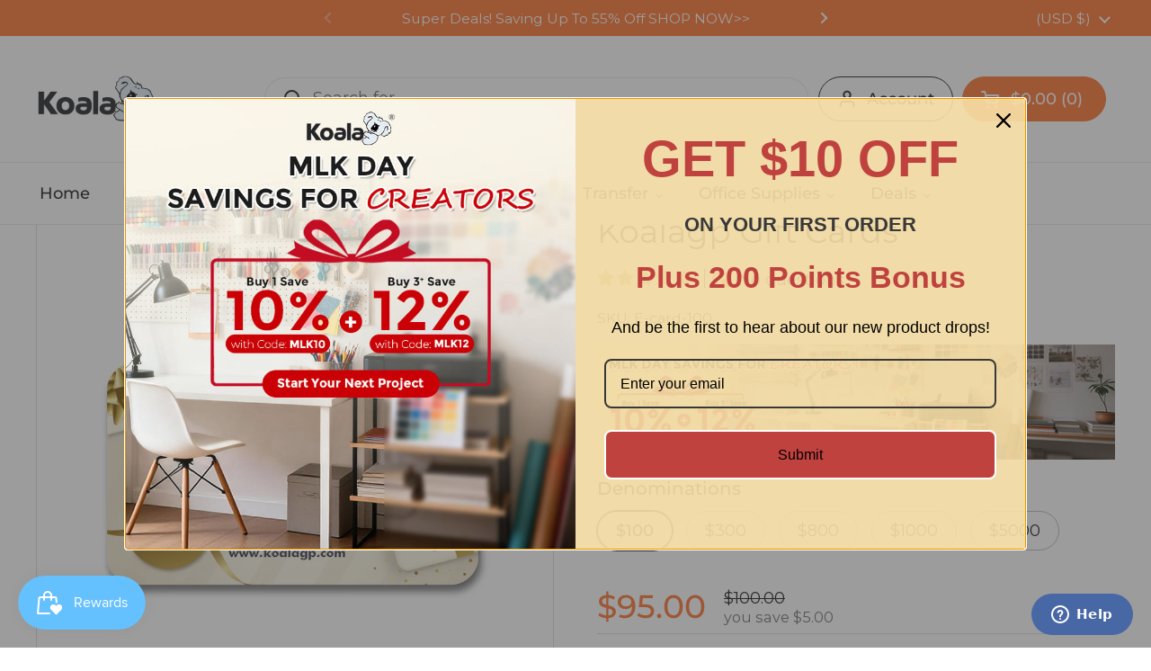

--- FILE ---
content_type: text/html; charset=utf-8
request_url: https://www.koalagp.com/products/koalagp-gift-card?section_id=template--18052855136392__main&option_values=2044498739336
body_size: 11975
content:
<div id="shopify-section-template--18052855136392__main" class="shopify-section mount-css-slider mount-toggles mount-product-page"><link href="//www.koalagp.com/cdn/shop/t/16/assets/section-main-product.css?v=141124928627833222191748311868" rel="stylesheet" type="text/css" media="all" />
<product-page 
  id="product-template--18052855136392__main" 
  class="container container--large container--vertical-space-small 
  grid grid--layout grid--gap-xlarge grid-2 grid-lap-1 grid--no-stretch 
  main-product product-component--default-to-first-variant-true" 
  data-collection="" data-id="7760602890376" 
  data-availability="true" 
  data-js-product-component
><div class="product-gallery product-gallery--slider" data-js-product-gallery><css-slider data-options='{
        "selector": ".product-gallery-item",
        "autoHeight": true,"thumbnails": false, 
          "navigation": false,"listenScroll": true
      }'
        class="css-slider--bottom-navigation element--border-radius" 
        id="css-slider-template--18052855136392__main"
      >
<div class="grid  grid--slider   grid-1  grid--gap-small">

        <style data-shopify>
          #product-template--18052855136392__main .product-gallery-item .lazy-image img {
            padding: 10% !important;
          }
          
            #product-template--18052855136392__main video {
              object-fit: cover;
            }
          
        </style>

<div 
  id="FeaturedMedia-template--18052855136392__main-25833706881160" 
  class="product-gallery-item element--border-radius 
   element--has-border--body element--has-border--thin  
  
  element--border-radius"
  data-product-media-type="image"
  data-product-single-media-wrapper
  data-media-id="25833706881160"
  data-video
  tabindex="0"
  data-index="0"data-image-zoomdata-ratio="1" style="padding-top: 100%">
<figure 
	class="lazy-image apply-gallery-animation
		lazy-image--background  
		 lazy-image--fit 
	" 
	
	data-crop="true"
>

	<img
	  src="//www.koalagp.com/cdn/shop/files/e-card.jpg?v=1705477520&width=480" alt="Koalagp Gift Cards"
	  srcset="//www.koalagp.com/cdn/shop/files/e-card.jpg?v=1705477520&width=240 240w,//www.koalagp.com/cdn/shop/files/e-card.jpg?v=1705477520&width=360 360w,//www.koalagp.com/cdn/shop/files/e-card.jpg?v=1705477520&width=420 420w,//www.koalagp.com/cdn/shop/files/e-card.jpg?v=1705477520&width=480 480w,//www.koalagp.com/cdn/shop/files/e-card.jpg?v=1705477520&width=640 640w,//www.koalagp.com/cdn/shop/files/e-card.jpg?v=1705477520&width=840 840w,//www.koalagp.com/cdn/shop/files/e-card.jpg?v=1705477520&width=1080 1080w,//www.koalagp.com/cdn/shop/files/e-card.jpg?v=1705477520&width=1280 1280w"
	  class="img"
	  width="1400"
	  height="1400"
		data-ratio=""
	  sizes="(max-width: 767px) calc(100vw - 20px),(max-width: 1360px) 50vw, calc(1360px / 2)"
	   loading="lazy" 
		
		
		onload="this.parentNode.classList.add('lazyloaded')"
 	/>

</figure><product-image-zoom class="product-gallery-item__zoom" data-image="//www.koalagp.com/cdn/shop/files/e-card.jpg?v=1705477520" aria-hidden="true" tabindex="-1"><svg width="21" height="21" viewBox="0 0 21 21" fill="none" xmlns="http://www.w3.org/2000/svg"><circle cx="9.08008" cy="9" r="8" stroke="var(--main-text)" stroke-width="2" style="fill:none!important" /><rect x="14.2988" y="15.9062" width="1.98612" height="6.65426" transform="rotate(-45 14.2988 15.9062)" fill="#111111"/><path d="M8.08008 5H10.0801V13H8.08008V5Z" fill="#111111"/><path d="M13.0801 8V10L5.08008 10L5.08008 8L13.0801 8Z" fill="#111111"/></svg></product-image-zoom>
    
</div>
<div 
  id="FeaturedMedia-template--18052855136392__main-25826557427848" 
  class="product-gallery-item element--border-radius 
   element--has-border--body element--has-border--thin  
  
  element--border-radius"
  data-product-media-type="image"
  data-product-single-media-wrapper
  data-media-id="25826557427848"
  data-video
  tabindex="0"
  data-index="1"data-image-zoomdata-ratio="1" style="padding-top: 100%">
<figure 
	class="lazy-image apply-gallery-animation
		lazy-image--background  
		 lazy-image--fit 
	" 
	
	data-crop="true"
>

	<img
	  src="//www.koalagp.com/cdn/shop/files/100.png?v=1705477520&width=480" alt="Koalagp Gift Cards"
	  srcset="//www.koalagp.com/cdn/shop/files/100.png?v=1705477520&width=240 240w,//www.koalagp.com/cdn/shop/files/100.png?v=1705477520&width=360 360w,//www.koalagp.com/cdn/shop/files/100.png?v=1705477520&width=420 420w,//www.koalagp.com/cdn/shop/files/100.png?v=1705477520&width=480 480w,//www.koalagp.com/cdn/shop/files/100.png?v=1705477520&width=640 640w,//www.koalagp.com/cdn/shop/files/100.png?v=1705477520&width=840 840w,//www.koalagp.com/cdn/shop/files/100.png?v=1705477520&width=1080 1080w"
	  class="img"
	  width="1184"
	  height="724"
		data-ratio=""
	  sizes="(max-width: 767px) calc(100vw - 20px),(max-width: 1360px) 50vw, calc(1360px / 2)"
	   loading="lazy" 
		
		
		onload="this.parentNode.classList.add('lazyloaded')"
 	/>

</figure><product-image-zoom class="product-gallery-item__zoom" data-image="//www.koalagp.com/cdn/shop/files/100.png?v=1705477520" aria-hidden="true" tabindex="-1"><svg width="21" height="21" viewBox="0 0 21 21" fill="none" xmlns="http://www.w3.org/2000/svg"><circle cx="9.08008" cy="9" r="8" stroke="var(--main-text)" stroke-width="2" style="fill:none!important" /><rect x="14.2988" y="15.9062" width="1.98612" height="6.65426" transform="rotate(-45 14.2988 15.9062)" fill="#111111"/><path d="M8.08008 5H10.0801V13H8.08008V5Z" fill="#111111"/><path d="M13.0801 8V10L5.08008 10L5.08008 8L13.0801 8Z" fill="#111111"/></svg></product-image-zoom>
    
</div>
<div 
  id="FeaturedMedia-template--18052855136392__main-25826636497032" 
  class="product-gallery-item element--border-radius 
   element--has-border--body element--has-border--thin  
  
  element--border-radius"
  data-product-media-type="image"
  data-product-single-media-wrapper
  data-media-id="25826636497032"
  data-video
  tabindex="0"
  data-index="2"data-image-zoomdata-ratio="1" style="padding-top: 100%">
<figure 
	class="lazy-image apply-gallery-animation
		lazy-image--background  
		 lazy-image--fit 
	" 
	
	data-crop="true"
>

	<img
	  src="//www.koalagp.com/cdn/shop/files/300_338ee269-8124-4fcd-9b0c-5020cf770a67.png?v=1705477520&width=480" alt="Koalagp Gift Cards"
	  srcset="//www.koalagp.com/cdn/shop/files/300_338ee269-8124-4fcd-9b0c-5020cf770a67.png?v=1705477520&width=240 240w,//www.koalagp.com/cdn/shop/files/300_338ee269-8124-4fcd-9b0c-5020cf770a67.png?v=1705477520&width=360 360w,//www.koalagp.com/cdn/shop/files/300_338ee269-8124-4fcd-9b0c-5020cf770a67.png?v=1705477520&width=420 420w,//www.koalagp.com/cdn/shop/files/300_338ee269-8124-4fcd-9b0c-5020cf770a67.png?v=1705477520&width=480 480w,//www.koalagp.com/cdn/shop/files/300_338ee269-8124-4fcd-9b0c-5020cf770a67.png?v=1705477520&width=640 640w,//www.koalagp.com/cdn/shop/files/300_338ee269-8124-4fcd-9b0c-5020cf770a67.png?v=1705477520&width=840 840w,//www.koalagp.com/cdn/shop/files/300_338ee269-8124-4fcd-9b0c-5020cf770a67.png?v=1705477520&width=1080 1080w"
	  class="img"
	  width="1178"
	  height="723"
		data-ratio=""
	  sizes="(max-width: 767px) calc(100vw - 20px),(max-width: 1360px) 50vw, calc(1360px / 2)"
	   loading="lazy" 
		
		
		onload="this.parentNode.classList.add('lazyloaded')"
 	/>

</figure><product-image-zoom class="product-gallery-item__zoom" data-image="//www.koalagp.com/cdn/shop/files/300_338ee269-8124-4fcd-9b0c-5020cf770a67.png?v=1705477520" aria-hidden="true" tabindex="-1"><svg width="21" height="21" viewBox="0 0 21 21" fill="none" xmlns="http://www.w3.org/2000/svg"><circle cx="9.08008" cy="9" r="8" stroke="var(--main-text)" stroke-width="2" style="fill:none!important" /><rect x="14.2988" y="15.9062" width="1.98612" height="6.65426" transform="rotate(-45 14.2988 15.9062)" fill="#111111"/><path d="M8.08008 5H10.0801V13H8.08008V5Z" fill="#111111"/><path d="M13.0801 8V10L5.08008 10L5.08008 8L13.0801 8Z" fill="#111111"/></svg></product-image-zoom>
    
</div>
<div 
  id="FeaturedMedia-template--18052855136392__main-25826636529800" 
  class="product-gallery-item element--border-radius 
   element--has-border--body element--has-border--thin  
  
  element--border-radius"
  data-product-media-type="image"
  data-product-single-media-wrapper
  data-media-id="25826636529800"
  data-video
  tabindex="0"
  data-index="3"data-image-zoomdata-ratio="1" style="padding-top: 100%">
<figure 
	class="lazy-image apply-gallery-animation
		lazy-image--background  
		 lazy-image--fit 
	" 
	
	data-crop="true"
>

	<img
	  src="//www.koalagp.com/cdn/shop/files/800.png?v=1705477520&width=480" alt="Koalagp Gift Cards"
	  srcset="//www.koalagp.com/cdn/shop/files/800.png?v=1705477520&width=240 240w,//www.koalagp.com/cdn/shop/files/800.png?v=1705477520&width=360 360w,//www.koalagp.com/cdn/shop/files/800.png?v=1705477520&width=420 420w,//www.koalagp.com/cdn/shop/files/800.png?v=1705477520&width=480 480w,//www.koalagp.com/cdn/shop/files/800.png?v=1705477520&width=640 640w,//www.koalagp.com/cdn/shop/files/800.png?v=1705477520&width=840 840w,//www.koalagp.com/cdn/shop/files/800.png?v=1705477520&width=1080 1080w"
	  class="img"
	  width="1178"
	  height="723"
		data-ratio=""
	  sizes="(max-width: 767px) calc(100vw - 20px),(max-width: 1360px) 50vw, calc(1360px / 2)"
	   loading="lazy" 
		
		
		onload="this.parentNode.classList.add('lazyloaded')"
 	/>

</figure><product-image-zoom class="product-gallery-item__zoom" data-image="//www.koalagp.com/cdn/shop/files/800.png?v=1705477520" aria-hidden="true" tabindex="-1"><svg width="21" height="21" viewBox="0 0 21 21" fill="none" xmlns="http://www.w3.org/2000/svg"><circle cx="9.08008" cy="9" r="8" stroke="var(--main-text)" stroke-width="2" style="fill:none!important" /><rect x="14.2988" y="15.9062" width="1.98612" height="6.65426" transform="rotate(-45 14.2988 15.9062)" fill="#111111"/><path d="M8.08008 5H10.0801V13H8.08008V5Z" fill="#111111"/><path d="M13.0801 8V10L5.08008 10L5.08008 8L13.0801 8Z" fill="#111111"/></svg></product-image-zoom>
    
</div>
<div 
  id="FeaturedMedia-template--18052855136392__main-25826636562568" 
  class="product-gallery-item element--border-radius 
   element--has-border--body element--has-border--thin  
  
  element--border-radius"
  data-product-media-type="image"
  data-product-single-media-wrapper
  data-media-id="25826636562568"
  data-video
  tabindex="0"
  data-index="4"data-image-zoomdata-ratio="1" style="padding-top: 100%">
<figure 
	class="lazy-image apply-gallery-animation
		lazy-image--background  
		 lazy-image--fit 
	" 
	
	data-crop="true"
>

	<img
	  src="//www.koalagp.com/cdn/shop/files/1000_78a3c1b8-d832-41a7-847a-697bc8788dbb.png?v=1705477520&width=480" alt="Koalagp Gift Cards"
	  srcset="//www.koalagp.com/cdn/shop/files/1000_78a3c1b8-d832-41a7-847a-697bc8788dbb.png?v=1705477520&width=240 240w,//www.koalagp.com/cdn/shop/files/1000_78a3c1b8-d832-41a7-847a-697bc8788dbb.png?v=1705477520&width=360 360w,//www.koalagp.com/cdn/shop/files/1000_78a3c1b8-d832-41a7-847a-697bc8788dbb.png?v=1705477520&width=420 420w,//www.koalagp.com/cdn/shop/files/1000_78a3c1b8-d832-41a7-847a-697bc8788dbb.png?v=1705477520&width=480 480w,//www.koalagp.com/cdn/shop/files/1000_78a3c1b8-d832-41a7-847a-697bc8788dbb.png?v=1705477520&width=640 640w,//www.koalagp.com/cdn/shop/files/1000_78a3c1b8-d832-41a7-847a-697bc8788dbb.png?v=1705477520&width=840 840w,//www.koalagp.com/cdn/shop/files/1000_78a3c1b8-d832-41a7-847a-697bc8788dbb.png?v=1705477520&width=1080 1080w"
	  class="img"
	  width="1178"
	  height="723"
		data-ratio=""
	  sizes="(max-width: 767px) calc(100vw - 20px),(max-width: 1360px) 50vw, calc(1360px / 2)"
	   loading="lazy" 
		
		
		onload="this.parentNode.classList.add('lazyloaded')"
 	/>

</figure><product-image-zoom class="product-gallery-item__zoom" data-image="//www.koalagp.com/cdn/shop/files/1000_78a3c1b8-d832-41a7-847a-697bc8788dbb.png?v=1705477520" aria-hidden="true" tabindex="-1"><svg width="21" height="21" viewBox="0 0 21 21" fill="none" xmlns="http://www.w3.org/2000/svg"><circle cx="9.08008" cy="9" r="8" stroke="var(--main-text)" stroke-width="2" style="fill:none!important" /><rect x="14.2988" y="15.9062" width="1.98612" height="6.65426" transform="rotate(-45 14.2988 15.9062)" fill="#111111"/><path d="M8.08008 5H10.0801V13H8.08008V5Z" fill="#111111"/><path d="M13.0801 8V10L5.08008 10L5.08008 8L13.0801 8Z" fill="#111111"/></svg></product-image-zoom>
    
</div>
<div 
  id="FeaturedMedia-template--18052855136392__main-25826636595336" 
  class="product-gallery-item element--border-radius 
   element--has-border--body element--has-border--thin  
  
  element--border-radius"
  data-product-media-type="image"
  data-product-single-media-wrapper
  data-media-id="25826636595336"
  data-video
  tabindex="0"
  data-index="5"data-image-zoomdata-ratio="1" style="padding-top: 100%">
<figure 
	class="lazy-image apply-gallery-animation
		lazy-image--background  
		 lazy-image--fit 
	" 
	
	data-crop="true"
>

	<img
	  src="//www.koalagp.com/cdn/shop/files/5000.png?v=1705477520&width=480" alt="Koalagp Gift Cards"
	  srcset="//www.koalagp.com/cdn/shop/files/5000.png?v=1705477520&width=240 240w,//www.koalagp.com/cdn/shop/files/5000.png?v=1705477520&width=360 360w,//www.koalagp.com/cdn/shop/files/5000.png?v=1705477520&width=420 420w,//www.koalagp.com/cdn/shop/files/5000.png?v=1705477520&width=480 480w,//www.koalagp.com/cdn/shop/files/5000.png?v=1705477520&width=640 640w,//www.koalagp.com/cdn/shop/files/5000.png?v=1705477520&width=840 840w,//www.koalagp.com/cdn/shop/files/5000.png?v=1705477520&width=1080 1080w"
	  class="img"
	  width="1178"
	  height="723"
		data-ratio=""
	  sizes="(max-width: 767px) calc(100vw - 20px),(max-width: 1360px) 50vw, calc(1360px / 2)"
	   loading="lazy" 
		
		
		onload="this.parentNode.classList.add('lazyloaded')"
 	/>

</figure><product-image-zoom class="product-gallery-item__zoom" data-image="//www.koalagp.com/cdn/shop/files/5000.png?v=1705477520" aria-hidden="true" tabindex="-1"><svg width="21" height="21" viewBox="0 0 21 21" fill="none" xmlns="http://www.w3.org/2000/svg"><circle cx="9.08008" cy="9" r="8" stroke="var(--main-text)" stroke-width="2" style="fill:none!important" /><rect x="14.2988" y="15.9062" width="1.98612" height="6.65426" transform="rotate(-45 14.2988 15.9062)" fill="#111111"/><path d="M8.08008 5H10.0801V13H8.08008V5Z" fill="#111111"/><path d="M13.0801 8V10L5.08008 10L5.08008 8L13.0801 8Z" fill="#111111"/></svg></product-image-zoom>
    
</div></div></css-slider><div class="product-gallery__thumbnails ">
        <div class="product-gallery__thumbnails-holder"><button class="thumbnail element--border-radius" data-index="0"  tabindex="0" >
              <span class="visually-hidden">Show slide 1</span>
              <span aria-hidden="true" style="display:block">
<figure 
  class="lazy-image lazy-image--small  thumbnail__image " 
  data-ratio style="padding-top: 100%"
>
  
    <img 
      
src="//www.koalagp.com/cdn/shop/files/e-card.jpg?crop=center&height=120&v=1705477520&width=120" 
        srcset="
          //www.koalagp.com/cdn/shop/files/e-card.jpg?crop=center&height=120&v=1705477520&width=120 100w, 
          //www.koalagp.com/cdn/shop/files/e-card.jpg?crop=center&height=220&v=1705477520&width=220 200w, 
          //www.koalagp.com/cdn/shop/files/e-card.jpg?crop=center&height=320&v=1705477520&width=320 300w
        "
      
      alt=""
      loading="lazy"
      sizes="100px"
      width="1400" height="1400"
      onload="this.parentNode.classList.add('lazyloaded')"
    /></figure></span>
            </button><button class="thumbnail element--border-radius" data-index="1"  tabindex="0" >
              <span class="visually-hidden">Show slide 2</span>
              <span aria-hidden="true" style="display:block">
<figure 
  class="lazy-image lazy-image--small  thumbnail__image " 
  data-ratio style="padding-top: 100%"
>
  
    <img 
      
src="//www.koalagp.com/cdn/shop/files/100.png?crop=center&height=120&v=1705477520&width=120" 
        srcset="
          //www.koalagp.com/cdn/shop/files/100.png?crop=center&height=120&v=1705477520&width=120 100w, 
          //www.koalagp.com/cdn/shop/files/100.png?crop=center&height=220&v=1705477520&width=220 200w, 
          //www.koalagp.com/cdn/shop/files/100.png?crop=center&height=320&v=1705477520&width=320 300w
        "
      
      alt=""
      loading="lazy"
      sizes="100px"
      width="1184" height="724"
      onload="this.parentNode.classList.add('lazyloaded')"
    /></figure></span>
            </button><button class="thumbnail element--border-radius" data-index="2"  tabindex="0" >
              <span class="visually-hidden">Show slide 3</span>
              <span aria-hidden="true" style="display:block">
<figure 
  class="lazy-image lazy-image--small  thumbnail__image " 
  data-ratio style="padding-top: 100%"
>
  
    <img 
      
src="//www.koalagp.com/cdn/shop/files/300_338ee269-8124-4fcd-9b0c-5020cf770a67.png?crop=center&height=120&v=1705477520&width=120" 
        srcset="
          //www.koalagp.com/cdn/shop/files/300_338ee269-8124-4fcd-9b0c-5020cf770a67.png?crop=center&height=120&v=1705477520&width=120 100w, 
          //www.koalagp.com/cdn/shop/files/300_338ee269-8124-4fcd-9b0c-5020cf770a67.png?crop=center&height=220&v=1705477520&width=220 200w, 
          //www.koalagp.com/cdn/shop/files/300_338ee269-8124-4fcd-9b0c-5020cf770a67.png?crop=center&height=320&v=1705477520&width=320 300w
        "
      
      alt=""
      loading="lazy"
      sizes="100px"
      width="1178" height="723"
      onload="this.parentNode.classList.add('lazyloaded')"
    /></figure></span>
            </button><button class="thumbnail element--border-radius" data-index="3"  tabindex="0" >
              <span class="visually-hidden">Show slide 4</span>
              <span aria-hidden="true" style="display:block">
<figure 
  class="lazy-image lazy-image--small  thumbnail__image " 
  data-ratio style="padding-top: 100%"
>
  
    <img 
      
src="//www.koalagp.com/cdn/shop/files/800.png?crop=center&height=120&v=1705477520&width=120" 
        srcset="
          //www.koalagp.com/cdn/shop/files/800.png?crop=center&height=120&v=1705477520&width=120 100w, 
          //www.koalagp.com/cdn/shop/files/800.png?crop=center&height=220&v=1705477520&width=220 200w, 
          //www.koalagp.com/cdn/shop/files/800.png?crop=center&height=320&v=1705477520&width=320 300w
        "
      
      alt=""
      loading="lazy"
      sizes="100px"
      width="1178" height="723"
      onload="this.parentNode.classList.add('lazyloaded')"
    /></figure></span>
            </button><button class="thumbnail element--border-radius" data-index="4"  tabindex="0" >
              <span class="visually-hidden">Show slide 5</span>
              <span aria-hidden="true" style="display:block">
<figure 
  class="lazy-image lazy-image--small  thumbnail__image " 
  data-ratio style="padding-top: 100%"
>
  
    <img 
      
src="//www.koalagp.com/cdn/shop/files/1000_78a3c1b8-d832-41a7-847a-697bc8788dbb.png?crop=center&height=120&v=1705477520&width=120" 
        srcset="
          //www.koalagp.com/cdn/shop/files/1000_78a3c1b8-d832-41a7-847a-697bc8788dbb.png?crop=center&height=120&v=1705477520&width=120 100w, 
          //www.koalagp.com/cdn/shop/files/1000_78a3c1b8-d832-41a7-847a-697bc8788dbb.png?crop=center&height=220&v=1705477520&width=220 200w, 
          //www.koalagp.com/cdn/shop/files/1000_78a3c1b8-d832-41a7-847a-697bc8788dbb.png?crop=center&height=320&v=1705477520&width=320 300w
        "
      
      alt=""
      loading="lazy"
      sizes="100px"
      width="1178" height="723"
      onload="this.parentNode.classList.add('lazyloaded')"
    /></figure></span>
            </button><button class="thumbnail element--border-radius" data-index="5"  tabindex="0" >
              <span class="visually-hidden">Show slide 6</span>
              <span aria-hidden="true" style="display:block">
<figure 
  class="lazy-image lazy-image--small  thumbnail__image " 
  data-ratio style="padding-top: 100%"
>
  
    <img 
      
src="//www.koalagp.com/cdn/shop/files/5000.png?crop=center&height=120&v=1705477520&width=120" 
        srcset="
          //www.koalagp.com/cdn/shop/files/5000.png?crop=center&height=120&v=1705477520&width=120 100w, 
          //www.koalagp.com/cdn/shop/files/5000.png?crop=center&height=220&v=1705477520&width=220 200w, 
          //www.koalagp.com/cdn/shop/files/5000.png?crop=center&height=320&v=1705477520&width=320 300w
        "
      
      alt=""
      loading="lazy"
      sizes="100px"
      width="1178" height="723"
      onload="this.parentNode.classList.add('lazyloaded')"
    /></figure></span>
            </button></div>
      </div></div>
    
  <link href="//www.koalagp.com/cdn/shop/t/16/assets/component-toggle.css?v=139630499285265041251747618128" rel="stylesheet" type="text/css" media="all" />

	<div class="product-text remove-empty-space"><h1 class="product__title h2" >Koalagp Gift Cards</h1><div id="shopify-block-ARHBTdDhQdWFkT0tPZ__judge_me_reviews_preview_badge_ebCeJk" class="shopify-block shopify-app-block">
<div class='jdgm-widget jdgm-preview-badge'
    data-id='7760602890376'
    data-template='manual-installation'>
  <div style='display:none' class='jdgm-prev-badge' data-average-rating='5.00' data-number-of-reviews='2' data-number-of-questions='0'> <span class='jdgm-prev-badge__stars' data-score='5.00' tabindex='0' aria-label='5.00 stars' role='button'> <span class='jdgm-star jdgm--on'></span><span class='jdgm-star jdgm--on'></span><span class='jdgm-star jdgm--on'></span><span class='jdgm-star jdgm--on'></span><span class='jdgm-star jdgm--on'></span> </span> <span class='jdgm-prev-badge__text'> 2 reviews </span> </div>
</div>




</div><div class="product__sku-barcode text-size--small show-block-if-variant-selected" 
            data-update-block="sku-barcode"
            
          ><span class="product__sku">
                SKU: E-card-300
              </span></div>

<div class="card-widget   card-widget--layout-compact   element--overflow-hidden  " 
  style="--widget-borders-color: rgba(29, 29, 29, 0.15);
  --color-borders-main: rgba(29, 29, 29, 0.15);--color-background-widget-header: rgba(29, 29, 29, 0.08);" 
><div class="card-widget__content  remove-empty-space">
            
            <div class="product-image-block product-text-element--with-borders" id="image-image_HxCBNc">

              <style data-shopify>
                #image-image_HxCBNc figure,
                #image-image_HxCBNc img {
                  border-radius: 0px;
                }
              </style>

              <div class="element--overflow-hidden">
<figure 
	class="lazy-image  hide lap-show
		  
		
	" 
	 
		data-ratio="2.0" style="padding-top: 50.0%" 
	
	data-crop="true"
>

	<img
	  src="//www.koalagp.com/cdn/shop/files/900-450_e7658d48-2e72-4609-8504-2cd5137ed812.jpg?v=1768206345&width=480" alt=""
	  srcset="//www.koalagp.com/cdn/shop/files/900-450_e7658d48-2e72-4609-8504-2cd5137ed812.jpg?v=1768206345&width=240 240w,//www.koalagp.com/cdn/shop/files/900-450_e7658d48-2e72-4609-8504-2cd5137ed812.jpg?v=1768206345&width=360 360w,//www.koalagp.com/cdn/shop/files/900-450_e7658d48-2e72-4609-8504-2cd5137ed812.jpg?v=1768206345&width=420 420w,//www.koalagp.com/cdn/shop/files/900-450_e7658d48-2e72-4609-8504-2cd5137ed812.jpg?v=1768206345&width=480 480w,//www.koalagp.com/cdn/shop/files/900-450_e7658d48-2e72-4609-8504-2cd5137ed812.jpg?v=1768206345&width=640 640w,//www.koalagp.com/cdn/shop/files/900-450_e7658d48-2e72-4609-8504-2cd5137ed812.jpg?v=1768206345&width=840 840w"
	  class="img"
	  width="900"
	  height="450"
		data-ratio="2.0"
	  sizes="(max-width: 767px) calc(100vw - 20px), (max-width: 1360px) 50vw, calc(1360px / 2)"
	   loading="lazy" 
		
		
		onload="this.parentNode.classList.add('lazyloaded')"
 	/>

</figure>
<figure 
	class="lazy-image  lap-hide
		  
		
	" 
	 
		data-ratio="4.5" style="padding-top: 22.22222222222222%" 
	
	data-crop="true"
>

	<img
	  src="//www.koalagp.com/cdn/shop/files/900-200_2817d9dc-7226-40bf-85b9-d7255e90ebc8.jpg?v=1768206344&width=480" alt=""
	  srcset="//www.koalagp.com/cdn/shop/files/900-200_2817d9dc-7226-40bf-85b9-d7255e90ebc8.jpg?v=1768206344&width=240 240w,//www.koalagp.com/cdn/shop/files/900-200_2817d9dc-7226-40bf-85b9-d7255e90ebc8.jpg?v=1768206344&width=360 360w,//www.koalagp.com/cdn/shop/files/900-200_2817d9dc-7226-40bf-85b9-d7255e90ebc8.jpg?v=1768206344&width=420 420w,//www.koalagp.com/cdn/shop/files/900-200_2817d9dc-7226-40bf-85b9-d7255e90ebc8.jpg?v=1768206344&width=480 480w,//www.koalagp.com/cdn/shop/files/900-200_2817d9dc-7226-40bf-85b9-d7255e90ebc8.jpg?v=1768206344&width=640 640w,//www.koalagp.com/cdn/shop/files/900-200_2817d9dc-7226-40bf-85b9-d7255e90ebc8.jpg?v=1768206344&width=840 840w"
	  class="img"
	  width="900"
	  height="200"
		data-ratio="4.5"
	  sizes="(max-width: 767px) calc(100vw - 20px), (max-width: 1360px) 50vw, calc(1360px / 2)"
	   loading="lazy" 
		
		
		onload="this.parentNode.classList.add('lazyloaded')"
 	/>

</figure></div>
            </div>
          
          </div></div>

<product-variants 
  data-main-product-variants
   data-main-product-page-variants 
  data-variants="1"
  data-type="radio"
  data-hide-variants="true"
  data-unavailable-variants="show"
  data-url="/products/koalagp-gift-card" data-id="template--18052855136392__main" data-helper-id="template--18052855136392__main"
  data-style="radio"
  
  
   data-has-variants 
  
> 

  <script type="application/json" data-js-variant-data data-update-block="variant-data">
    {"id":41684024557704,"title":"$300","option1":"$300","option2":null,"option3":null,"sku":"E-card-300","requires_shipping":false,"taxable":false,"featured_image":{"id":33496164368520,"product_id":7760602890376,"position":3,"created_at":"2024-01-16T00:28:02-06:00","updated_at":"2024-01-17T01:45:20-06:00","alt":null,"width":1178,"height":723,"src":"\/\/www.koalagp.com\/cdn\/shop\/files\/300_338ee269-8124-4fcd-9b0c-5020cf770a67.png?v=1705477520","variant_ids":[41684024557704]},"available":true,"name":"Koalagp Gift Cards - $300","public_title":"$300","options":["$300"],"price":28900,"weight":0,"compare_at_price":30000,"inventory_management":"shopify","barcode":"","featured_media":{"alt":null,"id":25826636497032,"position":3,"preview_image":{"aspect_ratio":1.629,"height":723,"width":1178,"src":"\/\/www.koalagp.com\/cdn\/shop\/files\/300_338ee269-8124-4fcd-9b0c-5020cf770a67.png?v=1705477520"}},"requires_selling_plan":false,"selling_plan_allocations":[]}
  </script><div class="product-variants product-variants--radio no-js-hidden"
      
    ><div class="product-variant" data-name="product-denominations-template--18052855136392__main" data-js-product-variant>

          <span class="product-variant__name text-size--large">Denominations</span>

          <div class="product-variant__container" data-js-product-variant-container="radio">
<div class="product-variant__item ">
                  
      <input type="radio" name="product-denominations-template--18052855136392__main" id="koalagp-gift-card-option-denominations-1-template--18052855136392__main" value="$100" 
         
        
        class="product-variant__input product-variant-value "
        data-available="true"
    
    data-option-value-id="2044498706568"
    data-variant-id="41684024524936"
    

      >

      <label for="koalagp-gift-card-option-denominations-1-template--18052855136392__main" class="product-variant__label">$100

      </label>

    </div><div class="product-variant__item ">
                  
      <input type="radio" name="product-denominations-template--18052855136392__main" id="koalagp-gift-card-option-denominations-2-template--18052855136392__main" value="$300" 
        checked 
        
        class="product-variant__input product-variant-value "
        data-available="true"
    
    data-option-value-id="2044498739336"
    data-variant-id="41684024557704"
     data-selected 

      >

      <label for="koalagp-gift-card-option-denominations-2-template--18052855136392__main" class="product-variant__label">$300

      </label>

    </div><div class="product-variant__item ">
                  
      <input type="radio" name="product-denominations-template--18052855136392__main" id="koalagp-gift-card-option-denominations-3-template--18052855136392__main" value="$800" 
         
        
        class="product-variant__input product-variant-value "
        data-available="true"
    
    data-option-value-id="2044498772104"
    data-variant-id="41684024590472"
    

      >

      <label for="koalagp-gift-card-option-denominations-3-template--18052855136392__main" class="product-variant__label">$800

      </label>

    </div><div class="product-variant__item ">
                  
      <input type="radio" name="product-denominations-template--18052855136392__main" id="koalagp-gift-card-option-denominations-4-template--18052855136392__main" value="$1000" 
         
        
        class="product-variant__input product-variant-value "
        data-available="true"
    
    data-option-value-id="2044498804872"
    data-variant-id="41684024623240"
    

      >

      <label for="koalagp-gift-card-option-denominations-4-template--18052855136392__main" class="product-variant__label">$1000

      </label>

    </div><div class="product-variant__item ">
                  
      <input type="radio" name="product-denominations-template--18052855136392__main" id="koalagp-gift-card-option-denominations-5-template--18052855136392__main" value="$5000" 
         
        
        class="product-variant__input product-variant-value "
        data-available="true"
    
    data-option-value-id="2044498837640"
    data-variant-id="41684024656008"
    

      >

      <label for="koalagp-gift-card-option-denominations-5-template--18052855136392__main" class="product-variant__label">$5000

      </label>

    </div></div>

        </div></div></product-variants><div class="empty-space" aria-hidden="true" >&nbsp;</div><div class="product-actions" ><div data-update-block="price-extended" class="product-actions__price show-block-if-variant-selected">

<div class="product-price "><span class="product-price--original text-size--heading">
      <span class="visually-hidden">Regular price</span>
      <span class=money>$289.00</span>
    </span><del class="product-price--compare">
        <span class="visually-hidden">Sale price</span><s><span class=money>$300.00</span></s><span>you save <span class=money>$11.00</span></span></del></div></div><product-form 
              id="add-to-cart-template--18052855136392__main" class="product-form"
               data-ajax-cart data-js-product-form 
              data-product-url="/products/koalagp-gift-card"
            ><form method="post" action="/cart/add" id="product-form-template--18052855136392__main" accept-charset="UTF-8" class="form" enctype="multipart/form-data" novalidate="novalidate" data-type="add-to-cart-form"><input type="hidden" name="form_type" value="product" /><input type="hidden" name="utf8" value="✓" /><span data-update-block="variant-id-main"><input type="hidden" name="id" value="41684024557704"></span>

<gift-card-recipient class="gift-card-recipient gutter-top--regular" style="display:block">

  <div class="contact__fields">

    <div class="contact-form__row contact-form__row--checkbox">
      <input type="checkbox" id="shopify-send-gift-card-to-recipent-template--18052855136392__main" class="styled-checkbox" name="properties[__shopify_send_gift_card_to_recipient]"/>
      <label for="shopify-send-gift-card-to-recipent-template--18052855136392__main">I want to send this as a gift</label>
    </div>

    <div class="gift-card-recipient__fields hide">

      <div class="contact-form__row">
        <label class="visually-hidden" for="shopify-send-gift-card-to-recipent-email-template--18052855136392__main">Recipient email</label>
        <input type="email" placeholder="Recipient email" name="properties[Recipient email]" value="" required id="shopify-send-gift-card-to-recipent-email-template--18052855136392__main" />
      </div>

      <div class="contact-form__row">
        <label class="visually-hidden" for="shopify-send-gift-card-to-recipent-name-template--18052855136392__main">Recipient name (optional)</label>
        <input type="text" placeholder="Recipient name (optional)" name="properties[Recipient name]" value="" id="shopify-send-gift-card-to-recipent-name-template--18052855136392__main" />
      </div>

      <div class="contact-form__row">
        <label class="visually-hidden" for="shopify-send-gift-card-to-recipent-message-template--18052855136392__main">Message (optional)</label>
        <textarea rows="3" placeholder="Message (optional)" name="properties[Message]" value="" maxlength="200" style="height:8rem" id="shopify-send-gift-card-to-recipent-message-template--18052855136392__main"></textarea>
        <span style="display:block;text-align:right;margin-top:.5em" class="text-size--small">200 characters max</span>
      </div>

    </div>

  </div>

</gift-card-recipient><div class="product__cart-functions">

                  <div class="flex-buttons shopify-buttons--not-outline">

                    <style>
                      #add-to-cart-template--18052855136392__main .flex-buttons {--color-text-main: #ff1414;--color-foreground-main: #ffffff;--color-accent-main: #ff1414;--color-foreground-accent-main: #ffffff;}
                    </style>

<product-quantity class="product-quantity" 
   
   
data-js-product-quantity>

  <button class="product-quantity__minus qty-minus no-js-hidden" aria-label="Decrease quantity" role="button" controls="qty-template--18052855136392__main"><svg width="12" height="12" viewBox="0 0 12 12" fill="none" xmlns="http://www.w3.org/2000/svg"><path d="M12 5V7H0L1.19209e-07 5L12 5Z" fill="black" style="stroke:none"/></svg></button>

  <label for="qty-template--18052855136392__main" class="visually-hidden">Quantity</label>
  <input style="border: 1px solid #ccc;" type="number" name="quantity" value="1" min="1" max="999" class="product-quantity__selector qty-selector text-size--xlarge" id="qty-template--18052855136392__main">

  <button class="product-quantity__plus qty-plus no-js-hidden" aria-label="Increase quantity" role="button" controls="qty-template--18052855136392__main"><svg width="12" height="12" viewBox="0 0 12 12" fill="none" xmlns="http://www.w3.org/2000/svg"><path d="M5 0H7V12H5V0Z" fill="black" style="stroke:none"/><path d="M12 5V7H0L1.19209e-07 5L12 5Z" fill="black" style="stroke:none"/></svg></button>

</product-quantity><button type="submit" name="add" class="add-to-cart button button--outline button--product button--loader 
                      
                      " 
                      data-js-product-add-to-cart
                    >
                      <span class="button__text" data-js-product-add-to-cart-text >Add to cart</span>
                      <span class="button__preloader">
                        <svg class="button__preloader-element" viewBox="25 25 50 50"><circle cx="50" cy="50" r="20" fill="none" stroke-width="4"/></svg>
                      </span>
                    </button></div>
                  
                </div><input type="hidden" name="product-id" value="7760602890376" /><input type="hidden" name="section-id" value="template--18052855136392__main" /></form></product-form><form method="post" action="/cart/add" id="product-form-installment" accept-charset="UTF-8" class="shopify-product-form" enctype="multipart/form-data"><input type="hidden" name="form_type" value="product" /><input type="hidden" name="utf8" value="✓" /><span data-update-block="variant-id-installment"><input type="hidden" name="id" value="41684024557704"></span>
              
<input type="hidden" name="product-id" value="7760602890376" /><input type="hidden" name="section-id" value="template--18052855136392__main" /></form></div><div id="shopify-block-AMzl3Ym5SbFIxU2ZGN__smile_io_smile_points_on_product_page_tgaxLk" class="shopify-block shopify-app-block">





<div><section class="slp_1d97ce" style="--primary-colour:#121212;--secondary-colour:#f8f8f8;"><div class="slp_fcec57  slp_4f77b0   "><div class="slp_a1e93a slp_96a4ba"><span class="slp_5f0014" aria-hidden="false"><div class="slp_13efdb"></div></span></div></div></section></div>

<script type="text/javascript" data-smile-block-init>
  (function() {
    var liquidVars = {
      appBlockId: 'shopify-block-AMzl3Ym5SbFIxU2ZGN__smile_io_smile_points_on_product_page_tgaxLk',
      primaryColour: '#121212',
      secondaryColour: '#f8f8f8',
      targetProduct: JSON.parse(JSON.stringify({"id":7760602890376,"title":"Koalagp Gift Cards","handle":"koalagp-gift-card","description":"\u003cul class=\"product-details-ux2dot0__bullets\" data-mce-fragment=\"1\"\u003e\n\u003cli data-mce-fragment=\"1\"\u003eRedemption: All Online Devices.\u003c\/li\u003e\n\u003cli data-mce-fragment=\"1\"\u003e\u003cspan data-mce-fragment=\"1\"\u003eNo returns and no refunds on Gift Cards.\u003c\/span\u003e\u003c\/li\u003e\n\u003cli data-mce-fragment=\"1\"\u003e\u003cspan data-mce-fragment=\"1\"\u003ePrepaid cards cannot be redeemed for cash.\u003c\/span\u003e\u003c\/li\u003e\n\u003cli data-mce-fragment=\"1\"\u003e\u003cspan data-mce-fragment=\"1\"\u003eGift cards have no expiration dates and carry no extra fees.\u003c\/span\u003e\u003c\/li\u003e\n\u003cli data-mce-fragment=\"1\"\u003e\u003cspan data-mce-fragment=\"1\"\u003eOrders placed over a weekend may be delayed until Monday.\u003c\/span\u003e\u003c\/li\u003e\n\u003cli data-mce-fragment=\"1\"\u003e\u003cspan data-mce-fragment=\"1\"\u003eGift Cards are valid only at the retailer\/service provider listed on the card.\u003c\/span\u003e\u003c\/li\u003e\n\u003c\/ul\u003e","published_at":"2024-01-16T00:13:00-06:00","created_at":"2024-01-16T00:13:00-06:00","vendor":"koalagp","type":"","tags":[],"price":9500,"price_min":9500,"price_max":490000,"available":true,"price_varies":true,"compare_at_price":10000,"compare_at_price_min":10000,"compare_at_price_max":500000,"compare_at_price_varies":true,"variants":[{"id":41684024524936,"title":"$100","option1":"$100","option2":null,"option3":null,"sku":"E-card-100","requires_shipping":false,"taxable":false,"featured_image":{"id":33496086511752,"product_id":7760602890376,"position":2,"created_at":"2024-01-16T00:13:00-06:00","updated_at":"2024-01-17T01:45:20-06:00","alt":null,"width":1184,"height":724,"src":"\/\/www.koalagp.com\/cdn\/shop\/files\/100.png?v=1705477520","variant_ids":[41684024524936]},"available":true,"name":"Koalagp Gift Cards - $100","public_title":"$100","options":["$100"],"price":9500,"weight":0,"compare_at_price":10000,"inventory_management":"shopify","barcode":"","featured_media":{"alt":null,"id":25826557427848,"position":2,"preview_image":{"aspect_ratio":1.635,"height":724,"width":1184,"src":"\/\/www.koalagp.com\/cdn\/shop\/files\/100.png?v=1705477520"}},"requires_selling_plan":false,"selling_plan_allocations":[]},{"id":41684024557704,"title":"$300","option1":"$300","option2":null,"option3":null,"sku":"E-card-300","requires_shipping":false,"taxable":false,"featured_image":{"id":33496164368520,"product_id":7760602890376,"position":3,"created_at":"2024-01-16T00:28:02-06:00","updated_at":"2024-01-17T01:45:20-06:00","alt":null,"width":1178,"height":723,"src":"\/\/www.koalagp.com\/cdn\/shop\/files\/300_338ee269-8124-4fcd-9b0c-5020cf770a67.png?v=1705477520","variant_ids":[41684024557704]},"available":true,"name":"Koalagp Gift Cards - $300","public_title":"$300","options":["$300"],"price":28900,"weight":0,"compare_at_price":30000,"inventory_management":"shopify","barcode":"","featured_media":{"alt":null,"id":25826636497032,"position":3,"preview_image":{"aspect_ratio":1.629,"height":723,"width":1178,"src":"\/\/www.koalagp.com\/cdn\/shop\/files\/300_338ee269-8124-4fcd-9b0c-5020cf770a67.png?v=1705477520"}},"requires_selling_plan":false,"selling_plan_allocations":[]},{"id":41684024590472,"title":"$800","option1":"$800","option2":null,"option3":null,"sku":"E-card-800","requires_shipping":false,"taxable":false,"featured_image":{"id":33496164466824,"product_id":7760602890376,"position":4,"created_at":"2024-01-16T00:28:03-06:00","updated_at":"2024-01-17T01:45:20-06:00","alt":null,"width":1178,"height":723,"src":"\/\/www.koalagp.com\/cdn\/shop\/files\/800.png?v=1705477520","variant_ids":[41684024590472]},"available":true,"name":"Koalagp Gift Cards - $800","public_title":"$800","options":["$800"],"price":77900,"weight":0,"compare_at_price":80000,"inventory_management":"shopify","barcode":"","featured_media":{"alt":null,"id":25826636529800,"position":4,"preview_image":{"aspect_ratio":1.629,"height":723,"width":1178,"src":"\/\/www.koalagp.com\/cdn\/shop\/files\/800.png?v=1705477520"}},"requires_selling_plan":false,"selling_plan_allocations":[]},{"id":41684024623240,"title":"$1000","option1":"$1000","option2":null,"option3":null,"sku":"E-card-1000","requires_shipping":false,"taxable":false,"featured_image":{"id":33496164302984,"product_id":7760602890376,"position":5,"created_at":"2024-01-16T00:28:03-06:00","updated_at":"2024-01-17T01:45:20-06:00","alt":null,"width":1178,"height":723,"src":"\/\/www.koalagp.com\/cdn\/shop\/files\/1000_78a3c1b8-d832-41a7-847a-697bc8788dbb.png?v=1705477520","variant_ids":[41684024623240]},"available":true,"name":"Koalagp Gift Cards - $1000","public_title":"$1000","options":["$1000"],"price":96900,"weight":0,"compare_at_price":100000,"inventory_management":"shopify","barcode":"","featured_media":{"alt":null,"id":25826636562568,"position":5,"preview_image":{"aspect_ratio":1.629,"height":723,"width":1178,"src":"\/\/www.koalagp.com\/cdn\/shop\/files\/1000_78a3c1b8-d832-41a7-847a-697bc8788dbb.png?v=1705477520"}},"requires_selling_plan":false,"selling_plan_allocations":[]},{"id":41684024656008,"title":"$5000","option1":"$5000","option2":null,"option3":null,"sku":"E-card-5000","requires_shipping":false,"taxable":false,"featured_image":{"id":33496164335752,"product_id":7760602890376,"position":6,"created_at":"2024-01-16T00:28:03-06:00","updated_at":"2024-01-17T01:45:20-06:00","alt":null,"width":1178,"height":723,"src":"\/\/www.koalagp.com\/cdn\/shop\/files\/5000.png?v=1705477520","variant_ids":[41684024656008]},"available":true,"name":"Koalagp Gift Cards - $5000","public_title":"$5000","options":["$5000"],"price":490000,"weight":0,"compare_at_price":500000,"inventory_management":"shopify","barcode":"","featured_media":{"alt":null,"id":25826636595336,"position":6,"preview_image":{"aspect_ratio":1.629,"height":723,"width":1178,"src":"\/\/www.koalagp.com\/cdn\/shop\/files\/5000.png?v=1705477520"}},"requires_selling_plan":false,"selling_plan_allocations":[]}],"images":["\/\/www.koalagp.com\/cdn\/shop\/files\/e-card.jpg?v=1705477520","\/\/www.koalagp.com\/cdn\/shop\/files\/100.png?v=1705477520","\/\/www.koalagp.com\/cdn\/shop\/files\/300_338ee269-8124-4fcd-9b0c-5020cf770a67.png?v=1705477520","\/\/www.koalagp.com\/cdn\/shop\/files\/800.png?v=1705477520","\/\/www.koalagp.com\/cdn\/shop\/files\/1000_78a3c1b8-d832-41a7-847a-697bc8788dbb.png?v=1705477520","\/\/www.koalagp.com\/cdn\/shop\/files\/5000.png?v=1705477520"],"featured_image":"\/\/www.koalagp.com\/cdn\/shop\/files\/e-card.jpg?v=1705477520","options":["Denominations"],"media":[{"alt":null,"id":25833706881160,"position":1,"preview_image":{"aspect_ratio":1.0,"height":1400,"width":1400,"src":"\/\/www.koalagp.com\/cdn\/shop\/files\/e-card.jpg?v=1705477520"},"aspect_ratio":1.0,"height":1400,"media_type":"image","src":"\/\/www.koalagp.com\/cdn\/shop\/files\/e-card.jpg?v=1705477520","width":1400},{"alt":null,"id":25826557427848,"position":2,"preview_image":{"aspect_ratio":1.635,"height":724,"width":1184,"src":"\/\/www.koalagp.com\/cdn\/shop\/files\/100.png?v=1705477520"},"aspect_ratio":1.635,"height":724,"media_type":"image","src":"\/\/www.koalagp.com\/cdn\/shop\/files\/100.png?v=1705477520","width":1184},{"alt":null,"id":25826636497032,"position":3,"preview_image":{"aspect_ratio":1.629,"height":723,"width":1178,"src":"\/\/www.koalagp.com\/cdn\/shop\/files\/300_338ee269-8124-4fcd-9b0c-5020cf770a67.png?v=1705477520"},"aspect_ratio":1.629,"height":723,"media_type":"image","src":"\/\/www.koalagp.com\/cdn\/shop\/files\/300_338ee269-8124-4fcd-9b0c-5020cf770a67.png?v=1705477520","width":1178},{"alt":null,"id":25826636529800,"position":4,"preview_image":{"aspect_ratio":1.629,"height":723,"width":1178,"src":"\/\/www.koalagp.com\/cdn\/shop\/files\/800.png?v=1705477520"},"aspect_ratio":1.629,"height":723,"media_type":"image","src":"\/\/www.koalagp.com\/cdn\/shop\/files\/800.png?v=1705477520","width":1178},{"alt":null,"id":25826636562568,"position":5,"preview_image":{"aspect_ratio":1.629,"height":723,"width":1178,"src":"\/\/www.koalagp.com\/cdn\/shop\/files\/1000_78a3c1b8-d832-41a7-847a-697bc8788dbb.png?v=1705477520"},"aspect_ratio":1.629,"height":723,"media_type":"image","src":"\/\/www.koalagp.com\/cdn\/shop\/files\/1000_78a3c1b8-d832-41a7-847a-697bc8788dbb.png?v=1705477520","width":1178},{"alt":null,"id":25826636595336,"position":6,"preview_image":{"aspect_ratio":1.629,"height":723,"width":1178,"src":"\/\/www.koalagp.com\/cdn\/shop\/files\/5000.png?v=1705477520"},"aspect_ratio":1.629,"height":723,"media_type":"image","src":"\/\/www.koalagp.com\/cdn\/shop\/files\/5000.png?v=1705477520","width":1178}],"requires_selling_plan":false,"selling_plan_groups":[],"content":"\u003cul class=\"product-details-ux2dot0__bullets\" data-mce-fragment=\"1\"\u003e\n\u003cli data-mce-fragment=\"1\"\u003eRedemption: All Online Devices.\u003c\/li\u003e\n\u003cli data-mce-fragment=\"1\"\u003e\u003cspan data-mce-fragment=\"1\"\u003eNo returns and no refunds on Gift Cards.\u003c\/span\u003e\u003c\/li\u003e\n\u003cli data-mce-fragment=\"1\"\u003e\u003cspan data-mce-fragment=\"1\"\u003ePrepaid cards cannot be redeemed for cash.\u003c\/span\u003e\u003c\/li\u003e\n\u003cli data-mce-fragment=\"1\"\u003e\u003cspan data-mce-fragment=\"1\"\u003eGift cards have no expiration dates and carry no extra fees.\u003c\/span\u003e\u003c\/li\u003e\n\u003cli data-mce-fragment=\"1\"\u003e\u003cspan data-mce-fragment=\"1\"\u003eOrders placed over a weekend may be delayed until Monday.\u003c\/span\u003e\u003c\/li\u003e\n\u003cli data-mce-fragment=\"1\"\u003e\u003cspan data-mce-fragment=\"1\"\u003eGift Cards are valid only at the retailer\/service provider listed on the card.\u003c\/span\u003e\u003c\/li\u003e\n\u003c\/ul\u003e"})),
      productPrice: '289.00',
      isGiftCard: true,
      shouldShowIcon: true,
      shouldShowPointsLabel: true,
      pointsTextLoggedIn: 
        decodeURIComponent("%3Cp%3EEarn%20[points_amount]%20when%20you%20buy%20this%20item.%3C/p%3E")
      ,
      pointsTextLoggedOut: 
        decodeURIComponent("%3Cp%3EMembers%20earn%20[points_amount]%20when%20they%20buy%20this%20item.%20%3Ca%20href=%22/account/register/%22%3ESign%20up%3C/a%3E%20or%20%3Ca%20href=%22/account/login/%22%3Elog%20in%3C/a%3E.%3C/p%3E")
      ,
    };

    var env = {
      publicSmileApiHost: 'platform.smile.io',
    };

    

    "use strict";var __webpack_modules__={421:(e,t)=>{Object.defineProperty(t,"__esModule",{value:!0}),t.truncate=void 0,t.camelise=function(e){return e.replace(/([-_][a-z])/g,function(e){return e.slice(1).toUpperCase()})},t.snakify=function(e){return e.replace(/([a-z][A-Z])/g,function(e){return"".concat(e[0],"_").concat(e[1].toLowerCase())}).replace(/([a-z]-[a-z])/g,function(e){return"".concat(e[0],"_").concat(e[2])})};t.truncate=function(e,t){return e.length>t?"".concat(e.substring(0,t),"..."):e}},432:(e,t)=>{Object.defineProperty(t,"__esModule",{value:!0})},491:(e,t,r)=>{Object.defineProperty(t,"__esModule",{value:!0}),t.getCustomerLanguage=function(){var e,t=null===(e=globalThis.Shopify)||void 0===e?void 0:e.locale;if(!t)return n.defaultLanguage;if(n.supportedLanguages.includes(t))return t;var r=t.split("-")[0];if(n.supportedLanguages.includes(r))return r;return n.defaultLanguage};var n=r(6085)},892:(e,t,r)=>{Object.defineProperty(t,"__esModule",{value:!0}),t.isPosDiscountReward=t.isFreeProductRewardForCustomerAccountPageExtension=t.isFreeProductReward=t.RewardType=void 0;var n,i=r(7669);!function(e){e.FreeProduct="shopify_price_rule_free_product",e.FixedDiscount="shopify_price_rule_fixed_amount_discount",e.PercentageDiscount="shopify_price_rule_percentage_discount",e.PosFixedDiscount="shopify_pos_fixed_amount_discount",e.PosPercentageDiscount="shopify_pos_percentage_discount"}(n||(t.RewardType=n={})),t.isFreeProductReward=(0,i.makeTypeGuard)(n.FreeProduct);t.isFreeProductRewardForCustomerAccountPageExtension=function(e){return(0,t.isFreeProductReward)(e)&&!!e.externalProduct};t.isPosDiscountReward=function(e){return e.type===n.PosFixedDiscount||e.type===n.PosPercentageDiscount}},1178:(e,t)=>{Object.defineProperty(t,"__esModule",{value:!0})},1362:(e,t)=>{Object.defineProperty(t,"__esModule",{value:!0})},1856:function(e,t,r){var n=this&&this.__createBinding||(Object.create?function(e,t,r,n){void 0===n&&(n=r);var i=Object.getOwnPropertyDescriptor(t,r);i&&!("get"in i?!t.__esModule:i.writable||i.configurable)||(i={enumerable:!0,get:function(){return t[r]}}),Object.defineProperty(e,n,i)}:function(e,t,r,n){void 0===n&&(n=r),e[n]=t[r]}),i=this&&this.__exportStar||function(e,t){for(var r in e)"default"===r||Object.prototype.hasOwnProperty.call(t,r)||n(t,e,r)};Object.defineProperty(t,"__esModule",{value:!0}),i(r(5101),t)},2100:(e,t)=>{Object.defineProperty(t,"__esModule",{value:!0})},2182:function(e,t,r){var n=this&&this.__awaiter||function(e,t,r,n){return new(r||(r=Promise))(function(i,o){function a(e){try{c(n.next(e))}catch(e){o(e)}}function u(e){try{c(n.throw(e))}catch(e){o(e)}}function c(e){var t;e.done?i(e.value):(t=e.value,t instanceof r?t:new r(function(e){e(t)})).then(a,u)}c((n=n.apply(e,t||[])).next())})},i=this&&this.__generator||function(e,t){var r,n,i,o={label:0,sent:function(){if(1&i[0])throw i[1];return i[1]},trys:[],ops:[]},a=Object.create(("function"==typeof Iterator?Iterator:Object).prototype);return a.next=u(0),a.throw=u(1),a.return=u(2),"function"==typeof Symbol&&(a[Symbol.iterator]=function(){return this}),a;function u(u){return function(c){return function(u){if(r)throw new TypeError("Generator is already executing.");for(;a&&(a=0,u[0]&&(o=0)),o;)try{if(r=1,n&&(i=2&u[0]?n.return:u[0]?n.throw||((i=n.return)&&i.call(n),0):n.next)&&!(i=i.call(n,u[1])).done)return i;switch(n=0,i&&(u=[2&u[0],i.value]),u[0]){case 0:case 1:i=u;break;case 4:return o.label++,{value:u[1],done:!1};case 5:o.label++,n=u[1],u=[0];continue;case 7:u=o.ops.pop(),o.trys.pop();continue;default:if(!(i=o.trys,(i=i.length>0&&i[i.length-1])||6!==u[0]&&2!==u[0])){o=0;continue}if(3===u[0]&&(!i||u[1]>i[0]&&u[1]<i[3])){o.label=u[1];break}if(6===u[0]&&o.label<i[1]){o.label=i[1],i=u;break}if(i&&o.label<i[2]){o.label=i[2],o.ops.push(u);break}i[2]&&o.ops.pop(),o.trys.pop();continue}u=t.call(e,o)}catch(e){u=[6,e],n=0}finally{r=i=0}if(5&u[0])throw u[1];return{value:u[0]?u[1]:void 0,done:!0}}([u,c])}}};Object.defineProperty(t,"__esModule",{value:!0}),t.fetchCustomerData=function(e){return n(this,void 0,void 0,function(){var t,r,n;return i(this,function(i){switch(i.label){case 0:return t={isGuest:!0,customer:null},e.digest?(t.isGuest=!1,r=u(e),[4,(0,o.fetchIdentifiedCustomer)(e,r)]):[3,2];case 1:n=i.sent().customer,t.customer=n,i.label=2;case 2:return[2,t]}})})},t.fetchProgramConfiguration=function(e){return n(this,void 0,void 0,function(){var t,r,n;return i(this,function(i){switch(i.label){case 0:return t=u(e),[4,(0,o.fetchProgramData)(e.channelKey,t,"/shopify_extensions/init/points_on_product_page")];case 1:return r=i.sent(),[4,(0,o.fetchActivityRules)(r.account.id,t)];case 2:return n=i.sent(),[2,{programData:r,activityRules:n}]}})})};var o=r(9768),a=r(491),u=function(e){var t=e.channelKey;return new Headers({Accept:"application/json","Smile-Channel-Key":t,"Smile-Client":"smile-shopify-app-extensions","Content-Type":"application/json","X-Smile-Language":(0,a.getCustomerLanguage)()})}},2523:(e,t)=>{Object.defineProperty(t,"__esModule",{value:!0})},2548:(e,t)=>{Object.defineProperty(t,"__esModule",{value:!0})},2937:(e,t)=>{Object.defineProperty(t,"__esModule",{value:!0})},2978:(e,t)=>{Object.defineProperty(t,"__esModule",{value:!0})},3086:(e,t)=>{Object.defineProperty(t,"__esModule",{value:!0}),t.parse=function(e){var t;/,\d{3}/.exec(e)?t=",":/\.\d{3}/.exec(e)&&(t="\\.");t&&(e=e.replace(new RegExp(t,"g"),""));return e=e.replace(/,(\d{2})$/,".$1"),Number(e)},t.formatCurrency=function(e){var t=e.amount,r=e.currencyCode,n=e.locale;return new Intl.NumberFormat(n,{style:"currency",currency:r}).format(t)}},3243:(e,t,r)=>{Object.defineProperty(t,"__esModule",{value:!0}),t.window=t.history=void 0,t.history=r.g.history,t.window=r.g.window},3291:(e,t)=>{Object.defineProperty(t,"__esModule",{value:!0})},3317:(e,t)=>{Object.defineProperty(t,"__esModule",{value:!0}),t.isVariablePointsProduct=t.isFixedPointsProduct=void 0;t.isFixedPointsProduct=function(e){return"fixed"===(null==e?void 0:e.exchangeType)};t.isVariablePointsProduct=function(e){return"variable"===(null==e?void 0:e.exchangeType)}},3468:(e,t)=>{Object.defineProperty(t,"__esModule",{value:!0})},3491:(e,t)=>{Object.defineProperty(t,"__esModule",{value:!0})},3618:(e,t)=>{var r;Object.defineProperty(t,"__esModule",{value:!0}),t.ReferralStatus=void 0,function(e){e.Blocked="blocked",e.Cancelled="cancelled",e.Completed="completed",e.Pending="pending"}(r||(t.ReferralStatus=r={}))},3685:(e,t,r)=>{Object.defineProperty(t,"__esModule",{value:!0}),t.isVariableCustomerPointsProduct=t.isFixedCustomerPointsProduct=void 0;var n=r(3317);t.isFixedCustomerPointsProduct=function(e){return(0,n.isFixedPointsProduct)(null==e?void 0:e.pointsProduct)};t.isVariableCustomerPointsProduct=function(e){return(0,n.isVariablePointsProduct)(null==e?void 0:e.pointsProduct)}},3740:function(e,t,r){var n=this&&this.__assign||function(){return n=Object.assign||function(e){for(var t,r=1,n=arguments.length;r<n;r++)for(var i in t=arguments[r])Object.prototype.hasOwnProperty.call(t,i)&&(e[i]=t[i]);return e},n.apply(this,arguments)};Object.defineProperty(t,"__esModule",{value:!0}),t.getProps=function(e){var t,r,a,u=e.programConfigurationData,c=e.customerData,s=e.liquidVars,l=null!=u?u:{},d=l.programData,p=l.activityRules;if(!d||!c)return null;var f=!!(null===(t=window.Shopify)||void 0===t?void 0:t.designMode);f&&(c={isGuest:!1,customer:(null==c?void 0:c.customer)?n(n({},c.customer),{state:"member"}):c.customer});var y=c.isGuest,_=c.customer,h=d.pointsProgram,v=null==h?void 0:h.isEnabled,b="disabled"===(null==_?void 0:_.state),g="earn"===d.account.candidateParticipation,m=null!==(r=null==p?void 0:p.filter(function(e){return(0,o.isOnlineOrderActivityRule)(e)&&e.isEnabled}))&&void 0!==r?r:[],P=(0,i.parse)(s.productPrice),w=null===(a=window.Shopify)||void 0===a?void 0:a.currency.rate,O=w?P/w:P;return{primaryColour:s.primaryColour,secondaryColour:s.secondaryColour,shouldShowIcon:s.shouldShowIcon,isPointsProgramEnabled:v,activeOnlineOrderEarningRules:m,activeActivityRuleBonuses:d.activeActivityRuleBonuses,isInThemeEditor:f,productPrice:O,isCustomerExcluded:b,isGuest:!!y,canGuestsEarn:g,pointsLabelSingular:h.pointsLabelSingular,pointsLabelPlural:h.pointsLabelPlural,isGiftCard:s.isGiftCard,targetProduct:s.targetProduct,excludedShopifyProductIds:d.excludedShopifyProductIds,previewScenario:s.previewScenario,shouldShowPointsLabel:s.shouldShowPointsLabel,pointsTextLoggedIn:s.pointsTextLoggedIn,pointsTextLoggedOut:s.pointsTextLoggedOut}};var i=r(3086),o=r(6311)},4020:(e,t)=>{Object.defineProperty(t,"__esModule",{value:!0})},4048:(e,t)=>{var r;Object.defineProperty(t,"__esModule",{value:!0}),t.VipTierTransitionType=void 0,function(e){e.Added="added",e.Demoted="demoted",e.Promoted="promoted",e.Removed="removed",e.Retained="retained"}(r||(t.VipTierTransitionType=r={}))},4068:(e,t)=>{Object.defineProperty(t,"__esModule",{value:!0})},4390:(e,t)=>{Object.defineProperty(t,"__esModule",{value:!0})},4424:(e,t)=>{Object.defineProperty(t,"__esModule",{value:!0})},4478:(e,t)=>{Object.defineProperty(t,"__esModule",{value:!0})},4508:(e,t)=>{Object.defineProperty(t,"__esModule",{value:!0})},4651:function(e,t,r){var n=this&&this.__createBinding||(Object.create?function(e,t,r,n){void 0===n&&(n=r);var i=Object.getOwnPropertyDescriptor(t,r);i&&!("get"in i?!t.__esModule:i.writable||i.configurable)||(i={enumerable:!0,get:function(){return t[r]}}),Object.defineProperty(e,n,i)}:function(e,t,r,n){void 0===n&&(n=r),e[n]=t[r]}),i=this&&this.__exportStar||function(e,t){for(var r in e)"default"===r||Object.prototype.hasOwnProperty.call(t,r)||n(t,e,r)};Object.defineProperty(t,"__esModule",{value:!0}),i(r(4424),t),i(r(4390),t),i(r(3468),t),i(r(4068),t)},4872:function(e,t,r){var n=this&&this.__createBinding||(Object.create?function(e,t,r,n){void 0===n&&(n=r);var i=Object.getOwnPropertyDescriptor(t,r);i&&!("get"in i?!t.__esModule:i.writable||i.configurable)||(i={enumerable:!0,get:function(){return t[r]}}),Object.defineProperty(e,n,i)}:function(e,t,r,n){void 0===n&&(n=r),e[n]=t[r]}),i=this&&this.__exportStar||function(e,t){for(var r in e)"default"===r||Object.prototype.hasOwnProperty.call(t,r)||n(t,e,r)};Object.defineProperty(t,"__esModule",{value:!0}),i(r(9099),t)},5101:(e,t,r)=>{Object.defineProperty(t,"__esModule",{value:!0}),t.snakifyKeys=function(e){return(0,i.transformKeys)(e,n.snakify)};var n=r(421),i=r(9125)},5184:(e,t)=>{Object.defineProperty(t,"__esModule",{value:!0})},5672:(e,t)=>{Object.defineProperty(t,"__esModule",{value:!0})},6085:(e,t)=>{Object.defineProperty(t,"__esModule",{value:!0}),t.defaultLanguage=t.supportedLanguages=void 0,t.supportedLanguages=["cs","da","de","en","es","fi","fr","hr","hu","it","ja","nb","nl","pl","pt-BR","ro","sv","tr","zh-CN","zh-TW"],t.defaultLanguage="en"},6311:function(e,t,r){var n=this&&this.__createBinding||(Object.create?function(e,t,r,n){void 0===n&&(n=r);var i=Object.getOwnPropertyDescriptor(t,r);i&&!("get"in i?!t.__esModule:i.writable||i.configurable)||(i={enumerable:!0,get:function(){return t[r]}}),Object.defineProperty(e,n,i)}:function(e,t,r,n){void 0===n&&(n=r),e[n]=t[r]}),i=this&&this.__exportStar||function(e,t){for(var r in e)"default"===r||Object.prototype.hasOwnProperty.call(t,r)||n(t,e,r)};Object.defineProperty(t,"__esModule",{value:!0}),i(r(4651),t),i(r(8510),t),i(r(8799),t),i(r(9961),t),i(r(2548),t),i(r(3491),t),i(r(9503),t),i(r(1178),t),i(r(5184),t),i(r(3685),t),i(r(5672),t),i(r(1362),t),i(r(9901),t),i(r(3291),t),i(r(9382),t),i(r(2937),t),i(r(2100),t),i(r(6849),t),i(r(8657),t),i(r(3317),t),i(r(6627),t),i(r(2978),t),i(r(3618),t),i(r(892),t),i(r(9032),t),i(r(6969),t),i(r(4478),t),i(r(7621),t),i(r(6636),t),i(r(2523),t),i(r(7669),t),i(r(432),t),i(r(4048),t)},6345:function(e,t,r){var n=this&&this.__awaiter||function(e,t,r,n){return new(r||(r=Promise))(function(i,o){function a(e){try{c(n.next(e))}catch(e){o(e)}}function u(e){try{c(n.throw(e))}catch(e){o(e)}}function c(e){var t;e.done?i(e.value):(t=e.value,t instanceof r?t:new r(function(e){e(t)})).then(a,u)}c((n=n.apply(e,t||[])).next())})},i=this&&this.__generator||function(e,t){var r,n,i,o={label:0,sent:function(){if(1&i[0])throw i[1];return i[1]},trys:[],ops:[]},a=Object.create(("function"==typeof Iterator?Iterator:Object).prototype);return a.next=u(0),a.throw=u(1),a.return=u(2),"function"==typeof Symbol&&(a[Symbol.iterator]=function(){return this}),a;function u(u){return function(c){return function(u){if(r)throw new TypeError("Generator is already executing.");for(;a&&(a=0,u[0]&&(o=0)),o;)try{if(r=1,n&&(i=2&u[0]?n.return:u[0]?n.throw||((i=n.return)&&i.call(n),0):n.next)&&!(i=i.call(n,u[1])).done)return i;switch(n=0,i&&(u=[2&u[0],i.value]),u[0]){case 0:case 1:i=u;break;case 4:return o.label++,{value:u[1],done:!1};case 5:o.label++,n=u[1],u=[0];continue;case 7:u=o.ops.pop(),o.trys.pop();continue;default:if(!(i=o.trys,(i=i.length>0&&i[i.length-1])||6!==u[0]&&2!==u[0])){o=0;continue}if(3===u[0]&&(!i||u[1]>i[0]&&u[1]<i[3])){o.label=u[1];break}if(6===u[0]&&o.label<i[1]){o.label=i[1],i=u;break}if(i&&o.label<i[2]){o.label=i[2],o.ops.push(u);break}i[2]&&o.ops.pop(),o.trys.pop();continue}u=t.call(e,o)}catch(e){u=[6,e],n=0}finally{r=i=0}if(5&u[0])throw u[1];return{value:u[0]?u[1]:void 0,done:!0}}([u,c])}}},o=this&&this.__importDefault||function(e){return e&&e.__esModule?e:{default:e}};Object.defineProperty(t,"__esModule",{value:!0});var a=r(2182),u=r(3740),c=o(r(6506)),s=function(){function e(e){this.programConfigurationData=null,this.customerData=null,this.props=null,this.render=null,this.rerender=null,this.selectedVariantWatcher=null,this.liquidVars=e,this.initialise()}return e.prototype.destroy=function(){var e;null===(e=this.selectedVariantWatcher)||void 0===e||e.destroy(),this.selectedVariantWatcher=null},e.prototype.initialise=function(){var e=this;window.addEventListener("DOMContentLoaded",function(){n(e,void 0,void 0,function(){return i(this,function(e){switch(e.label){case 0:return[4,this.loadData()];case 1:return e.sent(),this.handleBlockInit(),[2]}})})}),document.addEventListener("smile-points-on-product-page:preload-completed",function(t){var r=t.detail;e.render=r.render,e.handleBlockInit()},{once:!0})},e.prototype.loadData=function(){return n(this,void 0,void 0,function(){var e,t,r;return i(this,function(n){switch(n.label){case 0:return e=document.querySelector(".smile-shopify-init"),window.fetch&&e?(t=e.dataset).channelKey?[4,Promise.all([(0,a.fetchProgramConfiguration)(t),(0,a.fetchCustomerData)(t)])]:[2,null]:[2,null];case 1:return r=n.sent(),this.programConfigurationData=r[0],this.customerData=r[1],[2]}})})},e.prototype.handleBlockInit=function(){var e=this,t=document.getElementById(this.liquidVars.appBlockId);if(t&&this.render&&(this.props=(0,u.getProps)({programConfigurationData:this.programConfigurationData,customerData:this.customerData,liquidVars:this.liquidVars}),this.props)){this.rerender=function(){e.render&&e.props&&e.render(t,e.props)};var r=this.liquidVars.targetProduct.variants;r.length>1&&(this.selectedVariantWatcher=new c.default({variants:r,onSelectedVariantChanged:function(t){var r,n,i;if(t&&e.props&&e.rerender){var o=t.price/100,a=null!==(i=null===(n=null===(r=window.Shopify)||void 0===r?void 0:r.currency)||void 0===n?void 0:n.rate)&&void 0!==i?i:1;e.props.productPrice=a?o/a:o,e.rerender()}}})),this.render(t,this.props)}},e}();t.default=s},6424:function(e,t){var r=this&&this.__spreadArray||function(e,t,r){if(r||2===arguments.length)for(var n,i=0,o=t.length;i<o;i++)!n&&i in t||(n||(n=Array.prototype.slice.call(t,0,i)),n[i]=t[i]);return e.concat(n||Array.prototype.slice.call(t))};function n(e,t,n){var i=e[t];e[t]=function(){for(var e=[],t=0;t<arguments.length;t++)e[t]=arguments[t];return n.apply(void 0,r([i],e,!1))},e[t].unwrap=function(){e[t]=i}}Object.defineProperty(t,"__esModule",{value:!0}),t.default=n,t.maybeWrapped=function(e){return e},t.wrapped=function(e){return e},t.wrapMethodWithAfterInvocationCallback=function(e,t,r){n(e,t,function(t){for(var n=[],i=1;i<arguments.length;i++)n[i-1]=arguments[i];var o=t.apply(e,n);return r.apply(void 0,n),o})}},6506:(e,t,r)=>{Object.defineProperty(t,"__esModule",{value:!0});var n=r(6424),i=r(3243),o=function(){function e(e){var t=e.variants,r=e.onSelectedVariantChanged;this.selectedVariant=null,this.hasWrappedHistoryModifiers=!1,this.variants=t,this.onSelectedVariantChanged=r;var n=this.getSelectedVariantId();this.selectedVariant=this.findVariantById(n),this.wrapHistoryModifiers()}return e.prototype.destroy=function(){this.restoreHistoryModifiers()},e.prototype.getSelectedVariantId=function(){var e=new URLSearchParams(i.window.location.search);return Number(e.get("variant"))},e.prototype.findVariantById=function(e){var t;return null!==(t=this.variants.find(function(t){return t.id===e}))&&void 0!==t?t:null},e.prototype.wrapHistoryModifiers=function(){var e=this;(0,n.wrapMethodWithAfterInvocationCallback)(i.history,"pushState",function(){e.handleSelectedVariantChanged()}),(0,n.wrapMethodWithAfterInvocationCallback)(i.history,"replaceState",function(){e.handleSelectedVariantChanged()}),this.hasWrappedHistoryModifiers=!0},e.prototype.restoreHistoryModifiers=function(){this.hasWrappedHistoryModifiers&&((0,n.wrapped)(i.history.pushState).unwrap(),(0,n.wrapped)(i.history.replaceState).unwrap(),this.hasWrappedHistoryModifiers=!1)},e.prototype.handleSelectedVariantChanged=function(){var e,t=this.getSelectedVariantId();t!==(null===(e=this.selectedVariant)||void 0===e?void 0:e.id)&&(this.selectedVariant=this.findVariantById(t),this.onSelectedVariantChanged(this.selectedVariant))},e}();t.default=o},6507:(e,t)=>{Object.defineProperty(t,"__esModule",{value:!0}),t.makeTypeGuard=void 0;t.makeTypeGuard=function(e){return function(t){return(null==t?void 0:t.type)===e}}},6627:(e,t)=>{Object.defineProperty(t,"__esModule",{value:!0})},6636:(e,t)=>{Object.defineProperty(t,"__esModule",{value:!0})},6849:(e,t)=>{Object.defineProperty(t,"__esModule",{value:!0})},6969:(e,t,r)=>{Object.defineProperty(t,"__esModule",{value:!0}),t.isVipRewardProgram=t.MilestoneType=t.isReferralsRewardProgram=t.isPointsRewardProgram=t.RewardProgramType=void 0;var n,i,o=r(7669);!function(e){e.Points="points",e.Referrals="referrals",e.Vip="milestone_vip"}(n||(t.RewardProgramType=n={})),t.isPointsRewardProgram=(0,o.makeTypeGuard)(n.Points),t.isReferralsRewardProgram=(0,o.makeTypeGuard)(n.Referrals),function(e){e.amountSpent="amount_spent",e.pointsEarned="points_earned"}(i||(t.MilestoneType=i={})),t.isVipRewardProgram=(0,o.makeTypeGuard)(n.Vip)},6977:(e,t)=>{Object.defineProperty(t,"__esModule",{value:!0})},7621:(e,t)=>{Object.defineProperty(t,"__esModule",{value:!0})},7669:function(e,t,r){var n=this&&this.__createBinding||(Object.create?function(e,t,r,n){void 0===n&&(n=r);var i=Object.getOwnPropertyDescriptor(t,r);i&&!("get"in i?!t.__esModule:i.writable||i.configurable)||(i={enumerable:!0,get:function(){return t[r]}}),Object.defineProperty(e,n,i)}:function(e,t,r,n){void 0===n&&(n=r),e[n]=t[r]}),i=this&&this.__exportStar||function(e,t){for(var r in e)"default"===r||Object.prototype.hasOwnProperty.call(t,r)||n(t,e,r)};Object.defineProperty(t,"__esModule",{value:!0}),i(r(6977),t),i(r(6507),t)},8289:function(e,t,r){var n=this&&this.__createBinding||(Object.create?function(e,t,r,n){void 0===n&&(n=r);var i=Object.getOwnPropertyDescriptor(t,r);i&&!("get"in i?!t.__esModule:i.writable||i.configurable)||(i={enumerable:!0,get:function(){return t[r]}}),Object.defineProperty(e,n,i)}:function(e,t,r,n){void 0===n&&(n=r),e[n]=t[r]}),i=this&&this.__exportStar||function(e,t){for(var r in e)"default"===r||Object.prototype.hasOwnProperty.call(t,r)||n(t,e,r)};Object.defineProperty(t,"__esModule",{value:!0}),i(r(4872),t),i(r(1856),t)},8510:(e,t)=>{Object.defineProperty(t,"__esModule",{value:!0})},8632:(e,t,r)=>{Object.defineProperty(t,"__esModule",{value:!0}),t.isDirectlyActionableActivityRule=t.isCustomActivityRule=t.isTwitterFollowActivityRule=t.isTwitterShareActivityRule=t.isTiktokFollowActivityRule=t.isOnlineOrderActivityRule=t.isInstagramFollowActivityRule=t.isFacebookShareActivityRule=t.isFacebookLikeActivityRule=t.isBirthdayActivityRule=t.isSignupActivityRule=t.isVariableActivityRule=t.isFixedActivityRule=t.RewardValueType=t.ActivityRuleType=void 0;var n,i,o=r(7669);!function(e){e.Signup="signup",e.Birthday="customer_birthday",e.FacebookLike="facebook_like",e.FacebookShare="facebook_share",e.InstagramFollow="instagram_follow",e.OnlineOrder="shopify_online_order",e.TiktokFollow="tiktok_follow",e.TwitterShare="twitter_share",e.TwitterFollow="twitter_follow",e.Custom="custom"}(n||(t.ActivityRuleType=n={})),function(e){e.Fixed="fixed",e.Variable="variable"}(i||(t.RewardValueType=i={}));t.isFixedActivityRule=function(e){return(null==e?void 0:e.rewardValueType)===i.Fixed};t.isVariableActivityRule=function(e){return(null==e?void 0:e.rewardValueType)===i.Variable},t.isSignupActivityRule=(0,o.makeTypeGuard)(n.Signup),t.isBirthdayActivityRule=(0,o.makeTypeGuard)(n.Birthday),t.isFacebookLikeActivityRule=(0,o.makeTypeGuard)(n.FacebookLike),t.isFacebookShareActivityRule=(0,o.makeTypeGuard)(n.FacebookShare),t.isInstagramFollowActivityRule=(0,o.makeTypeGuard)(n.InstagramFollow),t.isOnlineOrderActivityRule=(0,o.makeTypeGuard)(n.OnlineOrder),t.isTiktokFollowActivityRule=(0,o.makeTypeGuard)(n.TiktokFollow),t.isTwitterShareActivityRule=(0,o.makeTypeGuard)(n.TwitterShare),t.isTwitterFollowActivityRule=(0,o.makeTypeGuard)(n.TwitterFollow),t.isCustomActivityRule=(0,o.makeTypeGuard)(n.Custom);t.isDirectlyActionableActivityRule=function(e){return[n.FacebookLike,n.FacebookShare,n.InstagramFollow,n.TiktokFollow,n.TwitterShare,n.TwitterFollow].includes(null==e?void 0:e.type)}},8657:(e,t)=>{Object.defineProperty(t,"__esModule",{value:!0})},8799:function(e,t,r){var n=this&&this.__createBinding||(Object.create?function(e,t,r,n){void 0===n&&(n=r);var i=Object.getOwnPropertyDescriptor(t,r);i&&!("get"in i?!t.__esModule:i.writable||i.configurable)||(i={enumerable:!0,get:function(){return t[r]}}),Object.defineProperty(e,n,i)}:function(e,t,r,n){void 0===n&&(n=r),e[n]=t[r]}),i=this&&this.__exportStar||function(e,t){for(var r in e)"default"===r||Object.prototype.hasOwnProperty.call(t,r)||n(t,e,r)};Object.defineProperty(t,"__esModule",{value:!0}),i(r(8632),t),i(r(4508),t),i(r(4020),t)},8885:function(e,t,r){var n=this&&this.__importDefault||function(e){return e&&e.__esModule?e:{default:e}};Object.defineProperty(t,"__esModule",{value:!0});var i=n(r(6345));!function(e){var t=new i.default(e);window.addEventListener("pagehide",function(){null==t||t.destroy(),t=null},{once:!0})}(liquidVars)},9032:(e,t)=>{Object.defineProperty(t,"__esModule",{value:!0})},9099:(e,t,r)=>{Object.defineProperty(t,"__esModule",{value:!0}),t.cameliseKeys=function(e){return(0,i.transformKeys)(e,n.camelise)};var n=r(421),i=r(9125)},9125:(e,t)=>{function r(e){return r="function"==typeof Symbol&&"symbol"==typeof Symbol.iterator?function(e){return typeof e}:function(e){return e&&"function"==typeof Symbol&&e.constructor===Symbol&&e!==Symbol.prototype?"symbol":typeof e},r(e)}function n(e){return"object"===r(e)&&null!==e&&!Array.isArray(e)&&e.constructor===Object}Object.defineProperty(t,"__esModule",{value:!0}),t.isPlainObject=n,t.transformKeys=function e(t,r){if(n(t))return Object.keys(t).reduce(function(n,i){return n[r(i)]=e(t[i],r),n},{});if(Array.isArray(t))return t.map(function(t){return e(t,r)});return t}},9382:(e,t)=>{Object.defineProperty(t,"__esModule",{value:!0})},9503:(e,t)=>{Object.defineProperty(t,"__esModule",{value:!0}),t.isPaginatedResourceType=void 0;t.isPaginatedResourceType=function(e){return["pointsTransactions","referrals","rewardFulfillments","vipTierChanges"].includes(e)}},9768:function(e,t,r){var n=this&&this.__awaiter||function(e,t,r,n){return new(r||(r=Promise))(function(i,o){function a(e){try{c(n.next(e))}catch(e){o(e)}}function u(e){try{c(n.throw(e))}catch(e){o(e)}}function c(e){var t;e.done?i(e.value):(t=e.value,t instanceof r?t:new r(function(e){e(t)})).then(a,u)}c((n=n.apply(e,t||[])).next())})},i=this&&this.__generator||function(e,t){var r,n,i,o={label:0,sent:function(){if(1&i[0])throw i[1];return i[1]},trys:[],ops:[]},a=Object.create(("function"==typeof Iterator?Iterator:Object).prototype);return a.next=u(0),a.throw=u(1),a.return=u(2),"function"==typeof Symbol&&(a[Symbol.iterator]=function(){return this}),a;function u(u){return function(c){return function(u){if(r)throw new TypeError("Generator is already executing.");for(;a&&(a=0,u[0]&&(o=0)),o;)try{if(r=1,n&&(i=2&u[0]?n.return:u[0]?n.throw||((i=n.return)&&i.call(n),0):n.next)&&!(i=i.call(n,u[1])).done)return i;switch(n=0,i&&(u=[2&u[0],i.value]),u[0]){case 0:case 1:i=u;break;case 4:return o.label++,{value:u[1],done:!1};case 5:o.label++,n=u[1],u=[0];continue;case 7:u=o.ops.pop(),o.trys.pop();continue;default:if(!(i=o.trys,(i=i.length>0&&i[i.length-1])||6!==u[0]&&2!==u[0])){o=0;continue}if(3===u[0]&&(!i||u[1]>i[0]&&u[1]<i[3])){o.label=u[1];break}if(6===u[0]&&o.label<i[1]){o.label=i[1],i=u;break}if(i&&o.label<i[2]){o.label=i[2],o.ops.push(u);break}i[2]&&o.ops.pop(),o.trys.pop();continue}u=t.call(e,o)}catch(e){u=[6,e],n=0}finally{r=i=0}if(5&u[0])throw u[1];return{value:u[0]?u[1]:void 0,done:!0}}([u,c])}}},o=this&&this.__importDefault||function(e){return e&&e.__esModule?e:{default:e}};Object.defineProperty(t,"__esModule",{value:!0}),t.fetchProgramData=function(e,t,r){return n(this,void 0,void 0,function(){var n,o,c,s;return i(this,function(i){switch(i.label){case 0:return n="https://".concat(a.default.PUBLIC_SMILE_API_HOST).concat(r,"?channel_key=").concat(e),(null===(s=window.Shopify)||void 0===s?void 0:s.designMode)&&(n+="&no_cache=true"),[4,fetch(n,{method:"GET",headers:t})];case 1:return o=i.sent(),c=u.cameliseKeys,[4,o.json()];case 2:return[2,c.apply(void 0,[i.sent()])]}})})},t.fetchIdentifiedCustomer=function(e,t){return n(this,void 0,void 0,function(){var r,n;return i(this,function(i){switch(i.label){case 0:return[4,fetch("https://".concat(a.default.PUBLIC_SMILE_API_HOST,"/shopify_extensions/theme/identify_customer"),{method:"POST",headers:t,body:JSON.stringify({customer:{accepts_marketing:e.customerAcceptsMarketing,email:e.customerEmail,first_name:e.customerFirstName,id:e.customerId,last_name:e.customerLastName,orders_count:e.customerOrdersCount,tags:e.customerTags,total_spent:e.customerTotalSpent},digest:e.digest})})];case 1:return r=i.sent(),n=u.cameliseKeys,[4,r.json()];case 2:return[2,n.apply(void 0,[i.sent()])]}})})},t.fetchActivityRules=function(e,t){return n(this,void 0,void 0,function(){var r,n;return i(this,function(i){switch(i.label){case 0:return[4,fetch("https://".concat(a.default.PUBLIC_SMILE_API_HOST,"/shopify_extensions/activity_rules?account_id=").concat(e.toString()),{method:"GET",headers:t})];case 1:return r=i.sent(),n=u.cameliseKeys,[4,r.json()];case 2:return[2,n.apply(void 0,[i.sent()]).activityRules]}})})},t.fetchCustomerPointsProducts=function(e,t,r){return n(this,void 0,void 0,function(){var n,o,c;return i(this,function(i){switch(i.label){case 0:return(n=new Headers(r)).set("Authorization","Bearer ".concat(t)),[4,fetch("https://".concat(a.default.PUBLIC_SMILE_API_HOST,"/shopify_extensions/customer_points_products?customer_id=").concat(e.id.toString()),{method:"GET",headers:n})];case 1:return o=i.sent(),c=u.cameliseKeys,[4,o.json()];case 2:return[2,c.apply(void 0,[i.sent()]).customerPointsProducts]}})})};var a=o(r(9896)),u=r(8289)},9896:(e,t,r)=>{r.r(t),r.d(t,{default:()=>n});const n={PUBLIC_SMILE_API_HOST:"platform.smile.io",PUBLIC_SMILE_UI_HOST:"js.smile.io"}},9901:(e,t)=>{var r,n;Object.defineProperty(t,"__esModule",{value:!0}),t.ShopifyCustomerAccountsVersion=t.IntegrationType=void 0,function(e){e.Shopify="shopify_new_integration"}(r||(t.IntegrationType=r={})),function(e){e.legacy="CLASSIC",e.customerAccounts="NEW_CUSTOMER_ACCOUNTS"}(n||(t.ShopifyCustomerAccountsVersion=n={}))},9961:(e,t)=>{Object.defineProperty(t,"__esModule",{value:!0})}},__webpack_module_cache__={};function __webpack_require__(e){var t=__webpack_module_cache__[e];if(void 0!==t)return t.exports;var r=__webpack_module_cache__[e]={exports:{}};return __webpack_modules__[e].call(r.exports,r,r.exports,__webpack_require__),r.exports}__webpack_require__.d=(e,t)=>{for(var r in t)__webpack_require__.o(t,r)&&!__webpack_require__.o(e,r)&&Object.defineProperty(e,r,{enumerable:!0,get:t[r]})},__webpack_require__.g=function(){if("object"==typeof globalThis)return globalThis;try{return this||new Function("return this")()}catch(e){if("object"==typeof window)return window}}(),__webpack_require__.o=(e,t)=>Object.prototype.hasOwnProperty.call(e,t),__webpack_require__.r=e=>{"undefined"!=typeof Symbol&&Symbol.toStringTag&&Object.defineProperty(e,Symbol.toStringTag,{value:"Module"}),Object.defineProperty(e,"__esModule",{value:!0})};var __webpack_exports__=__webpack_require__(8885);
  })();
</script>


</div><div id="shopify-block-ANnlwUWVqc3lmZHpZb__unlimited_bundles_product_page_placeholder_Y4LLnF" class="shopify-block shopify-app-block revy-product-page-bundle-placeholder">

<div id="revy-product-page-bundle-placeholder"></div>


</div><div class="empty-space" aria-hidden="true" >&nbsp;</div><div class="product__description rte" >
              <ul class="product-details-ux2dot0__bullets" data-mce-fragment="1">
<li data-mce-fragment="1">Redemption: All Online Devices.</li>
<li data-mce-fragment="1"><span data-mce-fragment="1">No returns and no refunds on Gift Cards.</span></li>
<li data-mce-fragment="1"><span data-mce-fragment="1">Prepaid cards cannot be redeemed for cash.</span></li>
<li data-mce-fragment="1"><span data-mce-fragment="1">Gift cards have no expiration dates and carry no extra fees.</span></li>
<li data-mce-fragment="1"><span data-mce-fragment="1">Orders placed over a weekend may be delayed until Monday.</span></li>
<li data-mce-fragment="1"><span data-mce-fragment="1">Gift Cards are valid only at the retailer/service provider listed on the card.</span></li>
</ul>
            </div><div class="empty-space" aria-hidden="true" >&nbsp;</div></div>

</product-page>

<script src="//www.koalagp.com/cdn/shop/t/16/assets/component-toggle.js?v=56068292206579506591747618128" defer></script><script src="//www.koalagp.com/cdn/shop/t/16/assets/component-product-image-zoom.js?v=66950941361435549001747618128" defer></script><script src="//www.koalagp.com/cdn/shop/t/16/assets/section-main-product.js?v=109635260712960255581747618128" defer></script></div>

--- FILE ---
content_type: text/html; charset=utf-8
request_url: https://www.koalagp.com/products/koalagp-gift-card?section_id=template--18052855136392__main&option_values=2044498772104
body_size: 12283
content:
<div id="shopify-section-template--18052855136392__main" class="shopify-section mount-css-slider mount-toggles mount-product-page"><link href="//www.koalagp.com/cdn/shop/t/16/assets/section-main-product.css?v=141124928627833222191748311868" rel="stylesheet" type="text/css" media="all" />
<product-page 
  id="product-template--18052855136392__main" 
  class="container container--large container--vertical-space-small 
  grid grid--layout grid--gap-xlarge grid-2 grid-lap-1 grid--no-stretch 
  main-product product-component--default-to-first-variant-true" 
  data-collection="" data-id="7760602890376" 
  data-availability="true" 
  data-js-product-component
><div class="product-gallery product-gallery--slider" data-js-product-gallery><css-slider data-options='{
        "selector": ".product-gallery-item",
        "autoHeight": true,"thumbnails": false, 
          "navigation": false,"listenScroll": true
      }'
        class="css-slider--bottom-navigation element--border-radius" 
        id="css-slider-template--18052855136392__main"
      >
<div class="grid  grid--slider   grid-1  grid--gap-small">

        <style data-shopify>
          #product-template--18052855136392__main .product-gallery-item .lazy-image img {
            padding: 10% !important;
          }
          
            #product-template--18052855136392__main video {
              object-fit: cover;
            }
          
        </style>

<div 
  id="FeaturedMedia-template--18052855136392__main-25833706881160" 
  class="product-gallery-item element--border-radius 
   element--has-border--body element--has-border--thin  
  
  element--border-radius"
  data-product-media-type="image"
  data-product-single-media-wrapper
  data-media-id="25833706881160"
  data-video
  tabindex="0"
  data-index="0"data-image-zoomdata-ratio="1" style="padding-top: 100%">
<figure 
	class="lazy-image apply-gallery-animation
		lazy-image--background  
		 lazy-image--fit 
	" 
	
	data-crop="true"
>

	<img
	  src="//www.koalagp.com/cdn/shop/files/e-card.jpg?v=1705477520&width=480" alt="Koalagp Gift Cards"
	  srcset="//www.koalagp.com/cdn/shop/files/e-card.jpg?v=1705477520&width=240 240w,//www.koalagp.com/cdn/shop/files/e-card.jpg?v=1705477520&width=360 360w,//www.koalagp.com/cdn/shop/files/e-card.jpg?v=1705477520&width=420 420w,//www.koalagp.com/cdn/shop/files/e-card.jpg?v=1705477520&width=480 480w,//www.koalagp.com/cdn/shop/files/e-card.jpg?v=1705477520&width=640 640w,//www.koalagp.com/cdn/shop/files/e-card.jpg?v=1705477520&width=840 840w,//www.koalagp.com/cdn/shop/files/e-card.jpg?v=1705477520&width=1080 1080w,//www.koalagp.com/cdn/shop/files/e-card.jpg?v=1705477520&width=1280 1280w"
	  class="img"
	  width="1400"
	  height="1400"
		data-ratio=""
	  sizes="(max-width: 767px) calc(100vw - 20px),(max-width: 1360px) 50vw, calc(1360px / 2)"
	   loading="lazy" 
		
		
		onload="this.parentNode.classList.add('lazyloaded')"
 	/>

</figure><product-image-zoom class="product-gallery-item__zoom" data-image="//www.koalagp.com/cdn/shop/files/e-card.jpg?v=1705477520" aria-hidden="true" tabindex="-1"><svg width="21" height="21" viewBox="0 0 21 21" fill="none" xmlns="http://www.w3.org/2000/svg"><circle cx="9.08008" cy="9" r="8" stroke="var(--main-text)" stroke-width="2" style="fill:none!important" /><rect x="14.2988" y="15.9062" width="1.98612" height="6.65426" transform="rotate(-45 14.2988 15.9062)" fill="#111111"/><path d="M8.08008 5H10.0801V13H8.08008V5Z" fill="#111111"/><path d="M13.0801 8V10L5.08008 10L5.08008 8L13.0801 8Z" fill="#111111"/></svg></product-image-zoom>
    
</div>
<div 
  id="FeaturedMedia-template--18052855136392__main-25826557427848" 
  class="product-gallery-item element--border-radius 
   element--has-border--body element--has-border--thin  
  
  element--border-radius"
  data-product-media-type="image"
  data-product-single-media-wrapper
  data-media-id="25826557427848"
  data-video
  tabindex="0"
  data-index="1"data-image-zoomdata-ratio="1" style="padding-top: 100%">
<figure 
	class="lazy-image apply-gallery-animation
		lazy-image--background  
		 lazy-image--fit 
	" 
	
	data-crop="true"
>

	<img
	  src="//www.koalagp.com/cdn/shop/files/100.png?v=1705477520&width=480" alt="Koalagp Gift Cards"
	  srcset="//www.koalagp.com/cdn/shop/files/100.png?v=1705477520&width=240 240w,//www.koalagp.com/cdn/shop/files/100.png?v=1705477520&width=360 360w,//www.koalagp.com/cdn/shop/files/100.png?v=1705477520&width=420 420w,//www.koalagp.com/cdn/shop/files/100.png?v=1705477520&width=480 480w,//www.koalagp.com/cdn/shop/files/100.png?v=1705477520&width=640 640w,//www.koalagp.com/cdn/shop/files/100.png?v=1705477520&width=840 840w,//www.koalagp.com/cdn/shop/files/100.png?v=1705477520&width=1080 1080w"
	  class="img"
	  width="1184"
	  height="724"
		data-ratio=""
	  sizes="(max-width: 767px) calc(100vw - 20px),(max-width: 1360px) 50vw, calc(1360px / 2)"
	   loading="lazy" 
		
		
		onload="this.parentNode.classList.add('lazyloaded')"
 	/>

</figure><product-image-zoom class="product-gallery-item__zoom" data-image="//www.koalagp.com/cdn/shop/files/100.png?v=1705477520" aria-hidden="true" tabindex="-1"><svg width="21" height="21" viewBox="0 0 21 21" fill="none" xmlns="http://www.w3.org/2000/svg"><circle cx="9.08008" cy="9" r="8" stroke="var(--main-text)" stroke-width="2" style="fill:none!important" /><rect x="14.2988" y="15.9062" width="1.98612" height="6.65426" transform="rotate(-45 14.2988 15.9062)" fill="#111111"/><path d="M8.08008 5H10.0801V13H8.08008V5Z" fill="#111111"/><path d="M13.0801 8V10L5.08008 10L5.08008 8L13.0801 8Z" fill="#111111"/></svg></product-image-zoom>
    
</div>
<div 
  id="FeaturedMedia-template--18052855136392__main-25826636497032" 
  class="product-gallery-item element--border-radius 
   element--has-border--body element--has-border--thin  
  
  element--border-radius"
  data-product-media-type="image"
  data-product-single-media-wrapper
  data-media-id="25826636497032"
  data-video
  tabindex="0"
  data-index="2"data-image-zoomdata-ratio="1" style="padding-top: 100%">
<figure 
	class="lazy-image apply-gallery-animation
		lazy-image--background  
		 lazy-image--fit 
	" 
	
	data-crop="true"
>

	<img
	  src="//www.koalagp.com/cdn/shop/files/300_338ee269-8124-4fcd-9b0c-5020cf770a67.png?v=1705477520&width=480" alt="Koalagp Gift Cards"
	  srcset="//www.koalagp.com/cdn/shop/files/300_338ee269-8124-4fcd-9b0c-5020cf770a67.png?v=1705477520&width=240 240w,//www.koalagp.com/cdn/shop/files/300_338ee269-8124-4fcd-9b0c-5020cf770a67.png?v=1705477520&width=360 360w,//www.koalagp.com/cdn/shop/files/300_338ee269-8124-4fcd-9b0c-5020cf770a67.png?v=1705477520&width=420 420w,//www.koalagp.com/cdn/shop/files/300_338ee269-8124-4fcd-9b0c-5020cf770a67.png?v=1705477520&width=480 480w,//www.koalagp.com/cdn/shop/files/300_338ee269-8124-4fcd-9b0c-5020cf770a67.png?v=1705477520&width=640 640w,//www.koalagp.com/cdn/shop/files/300_338ee269-8124-4fcd-9b0c-5020cf770a67.png?v=1705477520&width=840 840w,//www.koalagp.com/cdn/shop/files/300_338ee269-8124-4fcd-9b0c-5020cf770a67.png?v=1705477520&width=1080 1080w"
	  class="img"
	  width="1178"
	  height="723"
		data-ratio=""
	  sizes="(max-width: 767px) calc(100vw - 20px),(max-width: 1360px) 50vw, calc(1360px / 2)"
	   loading="lazy" 
		
		
		onload="this.parentNode.classList.add('lazyloaded')"
 	/>

</figure><product-image-zoom class="product-gallery-item__zoom" data-image="//www.koalagp.com/cdn/shop/files/300_338ee269-8124-4fcd-9b0c-5020cf770a67.png?v=1705477520" aria-hidden="true" tabindex="-1"><svg width="21" height="21" viewBox="0 0 21 21" fill="none" xmlns="http://www.w3.org/2000/svg"><circle cx="9.08008" cy="9" r="8" stroke="var(--main-text)" stroke-width="2" style="fill:none!important" /><rect x="14.2988" y="15.9062" width="1.98612" height="6.65426" transform="rotate(-45 14.2988 15.9062)" fill="#111111"/><path d="M8.08008 5H10.0801V13H8.08008V5Z" fill="#111111"/><path d="M13.0801 8V10L5.08008 10L5.08008 8L13.0801 8Z" fill="#111111"/></svg></product-image-zoom>
    
</div>
<div 
  id="FeaturedMedia-template--18052855136392__main-25826636529800" 
  class="product-gallery-item element--border-radius 
   element--has-border--body element--has-border--thin  
  
  element--border-radius"
  data-product-media-type="image"
  data-product-single-media-wrapper
  data-media-id="25826636529800"
  data-video
  tabindex="0"
  data-index="3"data-image-zoomdata-ratio="1" style="padding-top: 100%">
<figure 
	class="lazy-image apply-gallery-animation
		lazy-image--background  
		 lazy-image--fit 
	" 
	
	data-crop="true"
>

	<img
	  src="//www.koalagp.com/cdn/shop/files/800.png?v=1705477520&width=480" alt="Koalagp Gift Cards"
	  srcset="//www.koalagp.com/cdn/shop/files/800.png?v=1705477520&width=240 240w,//www.koalagp.com/cdn/shop/files/800.png?v=1705477520&width=360 360w,//www.koalagp.com/cdn/shop/files/800.png?v=1705477520&width=420 420w,//www.koalagp.com/cdn/shop/files/800.png?v=1705477520&width=480 480w,//www.koalagp.com/cdn/shop/files/800.png?v=1705477520&width=640 640w,//www.koalagp.com/cdn/shop/files/800.png?v=1705477520&width=840 840w,//www.koalagp.com/cdn/shop/files/800.png?v=1705477520&width=1080 1080w"
	  class="img"
	  width="1178"
	  height="723"
		data-ratio=""
	  sizes="(max-width: 767px) calc(100vw - 20px),(max-width: 1360px) 50vw, calc(1360px / 2)"
	   loading="lazy" 
		
		
		onload="this.parentNode.classList.add('lazyloaded')"
 	/>

</figure><product-image-zoom class="product-gallery-item__zoom" data-image="//www.koalagp.com/cdn/shop/files/800.png?v=1705477520" aria-hidden="true" tabindex="-1"><svg width="21" height="21" viewBox="0 0 21 21" fill="none" xmlns="http://www.w3.org/2000/svg"><circle cx="9.08008" cy="9" r="8" stroke="var(--main-text)" stroke-width="2" style="fill:none!important" /><rect x="14.2988" y="15.9062" width="1.98612" height="6.65426" transform="rotate(-45 14.2988 15.9062)" fill="#111111"/><path d="M8.08008 5H10.0801V13H8.08008V5Z" fill="#111111"/><path d="M13.0801 8V10L5.08008 10L5.08008 8L13.0801 8Z" fill="#111111"/></svg></product-image-zoom>
    
</div>
<div 
  id="FeaturedMedia-template--18052855136392__main-25826636562568" 
  class="product-gallery-item element--border-radius 
   element--has-border--body element--has-border--thin  
  
  element--border-radius"
  data-product-media-type="image"
  data-product-single-media-wrapper
  data-media-id="25826636562568"
  data-video
  tabindex="0"
  data-index="4"data-image-zoomdata-ratio="1" style="padding-top: 100%">
<figure 
	class="lazy-image apply-gallery-animation
		lazy-image--background  
		 lazy-image--fit 
	" 
	
	data-crop="true"
>

	<img
	  src="//www.koalagp.com/cdn/shop/files/1000_78a3c1b8-d832-41a7-847a-697bc8788dbb.png?v=1705477520&width=480" alt="Koalagp Gift Cards"
	  srcset="//www.koalagp.com/cdn/shop/files/1000_78a3c1b8-d832-41a7-847a-697bc8788dbb.png?v=1705477520&width=240 240w,//www.koalagp.com/cdn/shop/files/1000_78a3c1b8-d832-41a7-847a-697bc8788dbb.png?v=1705477520&width=360 360w,//www.koalagp.com/cdn/shop/files/1000_78a3c1b8-d832-41a7-847a-697bc8788dbb.png?v=1705477520&width=420 420w,//www.koalagp.com/cdn/shop/files/1000_78a3c1b8-d832-41a7-847a-697bc8788dbb.png?v=1705477520&width=480 480w,//www.koalagp.com/cdn/shop/files/1000_78a3c1b8-d832-41a7-847a-697bc8788dbb.png?v=1705477520&width=640 640w,//www.koalagp.com/cdn/shop/files/1000_78a3c1b8-d832-41a7-847a-697bc8788dbb.png?v=1705477520&width=840 840w,//www.koalagp.com/cdn/shop/files/1000_78a3c1b8-d832-41a7-847a-697bc8788dbb.png?v=1705477520&width=1080 1080w"
	  class="img"
	  width="1178"
	  height="723"
		data-ratio=""
	  sizes="(max-width: 767px) calc(100vw - 20px),(max-width: 1360px) 50vw, calc(1360px / 2)"
	   loading="lazy" 
		
		
		onload="this.parentNode.classList.add('lazyloaded')"
 	/>

</figure><product-image-zoom class="product-gallery-item__zoom" data-image="//www.koalagp.com/cdn/shop/files/1000_78a3c1b8-d832-41a7-847a-697bc8788dbb.png?v=1705477520" aria-hidden="true" tabindex="-1"><svg width="21" height="21" viewBox="0 0 21 21" fill="none" xmlns="http://www.w3.org/2000/svg"><circle cx="9.08008" cy="9" r="8" stroke="var(--main-text)" stroke-width="2" style="fill:none!important" /><rect x="14.2988" y="15.9062" width="1.98612" height="6.65426" transform="rotate(-45 14.2988 15.9062)" fill="#111111"/><path d="M8.08008 5H10.0801V13H8.08008V5Z" fill="#111111"/><path d="M13.0801 8V10L5.08008 10L5.08008 8L13.0801 8Z" fill="#111111"/></svg></product-image-zoom>
    
</div>
<div 
  id="FeaturedMedia-template--18052855136392__main-25826636595336" 
  class="product-gallery-item element--border-radius 
   element--has-border--body element--has-border--thin  
  
  element--border-radius"
  data-product-media-type="image"
  data-product-single-media-wrapper
  data-media-id="25826636595336"
  data-video
  tabindex="0"
  data-index="5"data-image-zoomdata-ratio="1" style="padding-top: 100%">
<figure 
	class="lazy-image apply-gallery-animation
		lazy-image--background  
		 lazy-image--fit 
	" 
	
	data-crop="true"
>

	<img
	  src="//www.koalagp.com/cdn/shop/files/5000.png?v=1705477520&width=480" alt="Koalagp Gift Cards"
	  srcset="//www.koalagp.com/cdn/shop/files/5000.png?v=1705477520&width=240 240w,//www.koalagp.com/cdn/shop/files/5000.png?v=1705477520&width=360 360w,//www.koalagp.com/cdn/shop/files/5000.png?v=1705477520&width=420 420w,//www.koalagp.com/cdn/shop/files/5000.png?v=1705477520&width=480 480w,//www.koalagp.com/cdn/shop/files/5000.png?v=1705477520&width=640 640w,//www.koalagp.com/cdn/shop/files/5000.png?v=1705477520&width=840 840w,//www.koalagp.com/cdn/shop/files/5000.png?v=1705477520&width=1080 1080w"
	  class="img"
	  width="1178"
	  height="723"
		data-ratio=""
	  sizes="(max-width: 767px) calc(100vw - 20px),(max-width: 1360px) 50vw, calc(1360px / 2)"
	   loading="lazy" 
		
		
		onload="this.parentNode.classList.add('lazyloaded')"
 	/>

</figure><product-image-zoom class="product-gallery-item__zoom" data-image="//www.koalagp.com/cdn/shop/files/5000.png?v=1705477520" aria-hidden="true" tabindex="-1"><svg width="21" height="21" viewBox="0 0 21 21" fill="none" xmlns="http://www.w3.org/2000/svg"><circle cx="9.08008" cy="9" r="8" stroke="var(--main-text)" stroke-width="2" style="fill:none!important" /><rect x="14.2988" y="15.9062" width="1.98612" height="6.65426" transform="rotate(-45 14.2988 15.9062)" fill="#111111"/><path d="M8.08008 5H10.0801V13H8.08008V5Z" fill="#111111"/><path d="M13.0801 8V10L5.08008 10L5.08008 8L13.0801 8Z" fill="#111111"/></svg></product-image-zoom>
    
</div></div></css-slider><div class="product-gallery__thumbnails ">
        <div class="product-gallery__thumbnails-holder"><button class="thumbnail element--border-radius" data-index="0"  tabindex="0" >
              <span class="visually-hidden">Show slide 1</span>
              <span aria-hidden="true" style="display:block">
<figure 
  class="lazy-image lazy-image--small  thumbnail__image " 
  data-ratio style="padding-top: 100%"
>
  
    <img 
      
src="//www.koalagp.com/cdn/shop/files/e-card.jpg?crop=center&height=120&v=1705477520&width=120" 
        srcset="
          //www.koalagp.com/cdn/shop/files/e-card.jpg?crop=center&height=120&v=1705477520&width=120 100w, 
          //www.koalagp.com/cdn/shop/files/e-card.jpg?crop=center&height=220&v=1705477520&width=220 200w, 
          //www.koalagp.com/cdn/shop/files/e-card.jpg?crop=center&height=320&v=1705477520&width=320 300w
        "
      
      alt=""
      loading="lazy"
      sizes="100px"
      width="1400" height="1400"
      onload="this.parentNode.classList.add('lazyloaded')"
    /></figure></span>
            </button><button class="thumbnail element--border-radius" data-index="1"  tabindex="0" >
              <span class="visually-hidden">Show slide 2</span>
              <span aria-hidden="true" style="display:block">
<figure 
  class="lazy-image lazy-image--small  thumbnail__image " 
  data-ratio style="padding-top: 100%"
>
  
    <img 
      
src="//www.koalagp.com/cdn/shop/files/100.png?crop=center&height=120&v=1705477520&width=120" 
        srcset="
          //www.koalagp.com/cdn/shop/files/100.png?crop=center&height=120&v=1705477520&width=120 100w, 
          //www.koalagp.com/cdn/shop/files/100.png?crop=center&height=220&v=1705477520&width=220 200w, 
          //www.koalagp.com/cdn/shop/files/100.png?crop=center&height=320&v=1705477520&width=320 300w
        "
      
      alt=""
      loading="lazy"
      sizes="100px"
      width="1184" height="724"
      onload="this.parentNode.classList.add('lazyloaded')"
    /></figure></span>
            </button><button class="thumbnail element--border-radius" data-index="2"  tabindex="0" >
              <span class="visually-hidden">Show slide 3</span>
              <span aria-hidden="true" style="display:block">
<figure 
  class="lazy-image lazy-image--small  thumbnail__image " 
  data-ratio style="padding-top: 100%"
>
  
    <img 
      
src="//www.koalagp.com/cdn/shop/files/300_338ee269-8124-4fcd-9b0c-5020cf770a67.png?crop=center&height=120&v=1705477520&width=120" 
        srcset="
          //www.koalagp.com/cdn/shop/files/300_338ee269-8124-4fcd-9b0c-5020cf770a67.png?crop=center&height=120&v=1705477520&width=120 100w, 
          //www.koalagp.com/cdn/shop/files/300_338ee269-8124-4fcd-9b0c-5020cf770a67.png?crop=center&height=220&v=1705477520&width=220 200w, 
          //www.koalagp.com/cdn/shop/files/300_338ee269-8124-4fcd-9b0c-5020cf770a67.png?crop=center&height=320&v=1705477520&width=320 300w
        "
      
      alt=""
      loading="lazy"
      sizes="100px"
      width="1178" height="723"
      onload="this.parentNode.classList.add('lazyloaded')"
    /></figure></span>
            </button><button class="thumbnail element--border-radius" data-index="3"  tabindex="0" >
              <span class="visually-hidden">Show slide 4</span>
              <span aria-hidden="true" style="display:block">
<figure 
  class="lazy-image lazy-image--small  thumbnail__image " 
  data-ratio style="padding-top: 100%"
>
  
    <img 
      
src="//www.koalagp.com/cdn/shop/files/800.png?crop=center&height=120&v=1705477520&width=120" 
        srcset="
          //www.koalagp.com/cdn/shop/files/800.png?crop=center&height=120&v=1705477520&width=120 100w, 
          //www.koalagp.com/cdn/shop/files/800.png?crop=center&height=220&v=1705477520&width=220 200w, 
          //www.koalagp.com/cdn/shop/files/800.png?crop=center&height=320&v=1705477520&width=320 300w
        "
      
      alt=""
      loading="lazy"
      sizes="100px"
      width="1178" height="723"
      onload="this.parentNode.classList.add('lazyloaded')"
    /></figure></span>
            </button><button class="thumbnail element--border-radius" data-index="4"  tabindex="0" >
              <span class="visually-hidden">Show slide 5</span>
              <span aria-hidden="true" style="display:block">
<figure 
  class="lazy-image lazy-image--small  thumbnail__image " 
  data-ratio style="padding-top: 100%"
>
  
    <img 
      
src="//www.koalagp.com/cdn/shop/files/1000_78a3c1b8-d832-41a7-847a-697bc8788dbb.png?crop=center&height=120&v=1705477520&width=120" 
        srcset="
          //www.koalagp.com/cdn/shop/files/1000_78a3c1b8-d832-41a7-847a-697bc8788dbb.png?crop=center&height=120&v=1705477520&width=120 100w, 
          //www.koalagp.com/cdn/shop/files/1000_78a3c1b8-d832-41a7-847a-697bc8788dbb.png?crop=center&height=220&v=1705477520&width=220 200w, 
          //www.koalagp.com/cdn/shop/files/1000_78a3c1b8-d832-41a7-847a-697bc8788dbb.png?crop=center&height=320&v=1705477520&width=320 300w
        "
      
      alt=""
      loading="lazy"
      sizes="100px"
      width="1178" height="723"
      onload="this.parentNode.classList.add('lazyloaded')"
    /></figure></span>
            </button><button class="thumbnail element--border-radius" data-index="5"  tabindex="0" >
              <span class="visually-hidden">Show slide 6</span>
              <span aria-hidden="true" style="display:block">
<figure 
  class="lazy-image lazy-image--small  thumbnail__image " 
  data-ratio style="padding-top: 100%"
>
  
    <img 
      
src="//www.koalagp.com/cdn/shop/files/5000.png?crop=center&height=120&v=1705477520&width=120" 
        srcset="
          //www.koalagp.com/cdn/shop/files/5000.png?crop=center&height=120&v=1705477520&width=120 100w, 
          //www.koalagp.com/cdn/shop/files/5000.png?crop=center&height=220&v=1705477520&width=220 200w, 
          //www.koalagp.com/cdn/shop/files/5000.png?crop=center&height=320&v=1705477520&width=320 300w
        "
      
      alt=""
      loading="lazy"
      sizes="100px"
      width="1178" height="723"
      onload="this.parentNode.classList.add('lazyloaded')"
    /></figure></span>
            </button></div>
      </div></div>
    
  <link href="//www.koalagp.com/cdn/shop/t/16/assets/component-toggle.css?v=139630499285265041251747618128" rel="stylesheet" type="text/css" media="all" />

	<div class="product-text remove-empty-space"><h1 class="product__title h2" >Koalagp Gift Cards</h1><div id="shopify-block-ARHBTdDhQdWFkT0tPZ__judge_me_reviews_preview_badge_ebCeJk" class="shopify-block shopify-app-block">
<div class='jdgm-widget jdgm-preview-badge'
    data-id='7760602890376'
    data-template='manual-installation'>
  <div style='display:none' class='jdgm-prev-badge' data-average-rating='5.00' data-number-of-reviews='2' data-number-of-questions='0'> <span class='jdgm-prev-badge__stars' data-score='5.00' tabindex='0' aria-label='5.00 stars' role='button'> <span class='jdgm-star jdgm--on'></span><span class='jdgm-star jdgm--on'></span><span class='jdgm-star jdgm--on'></span><span class='jdgm-star jdgm--on'></span><span class='jdgm-star jdgm--on'></span> </span> <span class='jdgm-prev-badge__text'> 2 reviews </span> </div>
</div>




</div><div class="product__sku-barcode text-size--small show-block-if-variant-selected" 
            data-update-block="sku-barcode"
            
          ><span class="product__sku">
                SKU: E-card-800
              </span></div>

<div class="card-widget   card-widget--layout-compact   element--overflow-hidden  " 
  style="--widget-borders-color: rgba(29, 29, 29, 0.15);
  --color-borders-main: rgba(29, 29, 29, 0.15);--color-background-widget-header: rgba(29, 29, 29, 0.08);" 
><div class="card-widget__content  remove-empty-space">
            
            <div class="product-image-block product-text-element--with-borders" id="image-image_HxCBNc">

              <style data-shopify>
                #image-image_HxCBNc figure,
                #image-image_HxCBNc img {
                  border-radius: 0px;
                }
              </style>

              <div class="element--overflow-hidden">
<figure 
	class="lazy-image  hide lap-show
		  
		
	" 
	 
		data-ratio="2.0" style="padding-top: 50.0%" 
	
	data-crop="true"
>

	<img
	  src="//www.koalagp.com/cdn/shop/files/900-450_e7658d48-2e72-4609-8504-2cd5137ed812.jpg?v=1768206345&width=480" alt=""
	  srcset="//www.koalagp.com/cdn/shop/files/900-450_e7658d48-2e72-4609-8504-2cd5137ed812.jpg?v=1768206345&width=240 240w,//www.koalagp.com/cdn/shop/files/900-450_e7658d48-2e72-4609-8504-2cd5137ed812.jpg?v=1768206345&width=360 360w,//www.koalagp.com/cdn/shop/files/900-450_e7658d48-2e72-4609-8504-2cd5137ed812.jpg?v=1768206345&width=420 420w,//www.koalagp.com/cdn/shop/files/900-450_e7658d48-2e72-4609-8504-2cd5137ed812.jpg?v=1768206345&width=480 480w,//www.koalagp.com/cdn/shop/files/900-450_e7658d48-2e72-4609-8504-2cd5137ed812.jpg?v=1768206345&width=640 640w,//www.koalagp.com/cdn/shop/files/900-450_e7658d48-2e72-4609-8504-2cd5137ed812.jpg?v=1768206345&width=840 840w"
	  class="img"
	  width="900"
	  height="450"
		data-ratio="2.0"
	  sizes="(max-width: 767px) calc(100vw - 20px), (max-width: 1360px) 50vw, calc(1360px / 2)"
	   loading="lazy" 
		
		
		onload="this.parentNode.classList.add('lazyloaded')"
 	/>

</figure>
<figure 
	class="lazy-image  lap-hide
		  
		
	" 
	 
		data-ratio="4.5" style="padding-top: 22.22222222222222%" 
	
	data-crop="true"
>

	<img
	  src="//www.koalagp.com/cdn/shop/files/900-200_2817d9dc-7226-40bf-85b9-d7255e90ebc8.jpg?v=1768206344&width=480" alt=""
	  srcset="//www.koalagp.com/cdn/shop/files/900-200_2817d9dc-7226-40bf-85b9-d7255e90ebc8.jpg?v=1768206344&width=240 240w,//www.koalagp.com/cdn/shop/files/900-200_2817d9dc-7226-40bf-85b9-d7255e90ebc8.jpg?v=1768206344&width=360 360w,//www.koalagp.com/cdn/shop/files/900-200_2817d9dc-7226-40bf-85b9-d7255e90ebc8.jpg?v=1768206344&width=420 420w,//www.koalagp.com/cdn/shop/files/900-200_2817d9dc-7226-40bf-85b9-d7255e90ebc8.jpg?v=1768206344&width=480 480w,//www.koalagp.com/cdn/shop/files/900-200_2817d9dc-7226-40bf-85b9-d7255e90ebc8.jpg?v=1768206344&width=640 640w,//www.koalagp.com/cdn/shop/files/900-200_2817d9dc-7226-40bf-85b9-d7255e90ebc8.jpg?v=1768206344&width=840 840w"
	  class="img"
	  width="900"
	  height="200"
		data-ratio="4.5"
	  sizes="(max-width: 767px) calc(100vw - 20px), (max-width: 1360px) 50vw, calc(1360px / 2)"
	   loading="lazy" 
		
		
		onload="this.parentNode.classList.add('lazyloaded')"
 	/>

</figure></div>
            </div>
          
          </div></div>

<product-variants 
  data-main-product-variants
   data-main-product-page-variants 
  data-variants="1"
  data-type="radio"
  data-hide-variants="true"
  data-unavailable-variants="show"
  data-url="/products/koalagp-gift-card" data-id="template--18052855136392__main" data-helper-id="template--18052855136392__main"
  data-style="radio"
  
  
   data-has-variants 
  
> 

  <script type="application/json" data-js-variant-data data-update-block="variant-data">
    {"id":41684024590472,"title":"$800","option1":"$800","option2":null,"option3":null,"sku":"E-card-800","requires_shipping":false,"taxable":false,"featured_image":{"id":33496164466824,"product_id":7760602890376,"position":4,"created_at":"2024-01-16T00:28:03-06:00","updated_at":"2024-01-17T01:45:20-06:00","alt":null,"width":1178,"height":723,"src":"\/\/www.koalagp.com\/cdn\/shop\/files\/800.png?v=1705477520","variant_ids":[41684024590472]},"available":true,"name":"Koalagp Gift Cards - $800","public_title":"$800","options":["$800"],"price":77900,"weight":0,"compare_at_price":80000,"inventory_management":"shopify","barcode":"","featured_media":{"alt":null,"id":25826636529800,"position":4,"preview_image":{"aspect_ratio":1.629,"height":723,"width":1178,"src":"\/\/www.koalagp.com\/cdn\/shop\/files\/800.png?v=1705477520"}},"requires_selling_plan":false,"selling_plan_allocations":[]}
  </script><div class="product-variants product-variants--radio no-js-hidden"
      
    ><div class="product-variant" data-name="product-denominations-template--18052855136392__main" data-js-product-variant>

          <span class="product-variant__name text-size--large">Denominations</span>

          <div class="product-variant__container" data-js-product-variant-container="radio">
<div class="product-variant__item ">
                  
      <input type="radio" name="product-denominations-template--18052855136392__main" id="koalagp-gift-card-option-denominations-1-template--18052855136392__main" value="$100" 
         
        
        class="product-variant__input product-variant-value "
        data-available="true"
    
    data-option-value-id="2044498706568"
    data-variant-id="41684024524936"
    

      >

      <label for="koalagp-gift-card-option-denominations-1-template--18052855136392__main" class="product-variant__label">$100

      </label>

    </div><div class="product-variant__item ">
                  
      <input type="radio" name="product-denominations-template--18052855136392__main" id="koalagp-gift-card-option-denominations-2-template--18052855136392__main" value="$300" 
         
        
        class="product-variant__input product-variant-value "
        data-available="true"
    
    data-option-value-id="2044498739336"
    data-variant-id="41684024557704"
    

      >

      <label for="koalagp-gift-card-option-denominations-2-template--18052855136392__main" class="product-variant__label">$300

      </label>

    </div><div class="product-variant__item ">
                  
      <input type="radio" name="product-denominations-template--18052855136392__main" id="koalagp-gift-card-option-denominations-3-template--18052855136392__main" value="$800" 
        checked 
        
        class="product-variant__input product-variant-value "
        data-available="true"
    
    data-option-value-id="2044498772104"
    data-variant-id="41684024590472"
     data-selected 

      >

      <label for="koalagp-gift-card-option-denominations-3-template--18052855136392__main" class="product-variant__label">$800

      </label>

    </div><div class="product-variant__item ">
                  
      <input type="radio" name="product-denominations-template--18052855136392__main" id="koalagp-gift-card-option-denominations-4-template--18052855136392__main" value="$1000" 
         
        
        class="product-variant__input product-variant-value "
        data-available="true"
    
    data-option-value-id="2044498804872"
    data-variant-id="41684024623240"
    

      >

      <label for="koalagp-gift-card-option-denominations-4-template--18052855136392__main" class="product-variant__label">$1000

      </label>

    </div><div class="product-variant__item ">
                  
      <input type="radio" name="product-denominations-template--18052855136392__main" id="koalagp-gift-card-option-denominations-5-template--18052855136392__main" value="$5000" 
         
        
        class="product-variant__input product-variant-value "
        data-available="true"
    
    data-option-value-id="2044498837640"
    data-variant-id="41684024656008"
    

      >

      <label for="koalagp-gift-card-option-denominations-5-template--18052855136392__main" class="product-variant__label">$5000

      </label>

    </div></div>

        </div></div></product-variants><div class="empty-space" aria-hidden="true" >&nbsp;</div><div class="product-actions" ><div data-update-block="price-extended" class="product-actions__price show-block-if-variant-selected">

<div class="product-price "><span class="product-price--original text-size--heading">
      <span class="visually-hidden">Regular price</span>
      <span class=money>$779.00</span>
    </span><del class="product-price--compare">
        <span class="visually-hidden">Sale price</span><s><span class=money>$800.00</span></s><span>you save <span class=money>$21.00</span></span></del></div></div><product-form 
              id="add-to-cart-template--18052855136392__main" class="product-form"
               data-ajax-cart data-js-product-form 
              data-product-url="/products/koalagp-gift-card"
            ><form method="post" action="/cart/add" id="product-form-template--18052855136392__main" accept-charset="UTF-8" class="form" enctype="multipart/form-data" novalidate="novalidate" data-type="add-to-cart-form"><input type="hidden" name="form_type" value="product" /><input type="hidden" name="utf8" value="✓" /><span data-update-block="variant-id-main"><input type="hidden" name="id" value="41684024590472"></span>

<gift-card-recipient class="gift-card-recipient gutter-top--regular" style="display:block">

  <div class="contact__fields">

    <div class="contact-form__row contact-form__row--checkbox">
      <input type="checkbox" id="shopify-send-gift-card-to-recipent-template--18052855136392__main" class="styled-checkbox" name="properties[__shopify_send_gift_card_to_recipient]"/>
      <label for="shopify-send-gift-card-to-recipent-template--18052855136392__main">I want to send this as a gift</label>
    </div>

    <div class="gift-card-recipient__fields hide">

      <div class="contact-form__row">
        <label class="visually-hidden" for="shopify-send-gift-card-to-recipent-email-template--18052855136392__main">Recipient email</label>
        <input type="email" placeholder="Recipient email" name="properties[Recipient email]" value="" required id="shopify-send-gift-card-to-recipent-email-template--18052855136392__main" />
      </div>

      <div class="contact-form__row">
        <label class="visually-hidden" for="shopify-send-gift-card-to-recipent-name-template--18052855136392__main">Recipient name (optional)</label>
        <input type="text" placeholder="Recipient name (optional)" name="properties[Recipient name]" value="" id="shopify-send-gift-card-to-recipent-name-template--18052855136392__main" />
      </div>

      <div class="contact-form__row">
        <label class="visually-hidden" for="shopify-send-gift-card-to-recipent-message-template--18052855136392__main">Message (optional)</label>
        <textarea rows="3" placeholder="Message (optional)" name="properties[Message]" value="" maxlength="200" style="height:8rem" id="shopify-send-gift-card-to-recipent-message-template--18052855136392__main"></textarea>
        <span style="display:block;text-align:right;margin-top:.5em" class="text-size--small">200 characters max</span>
      </div>

    </div>

  </div>

</gift-card-recipient><div class="product__cart-functions">

                  <div class="flex-buttons shopify-buttons--not-outline">

                    <style>
                      #add-to-cart-template--18052855136392__main .flex-buttons {--color-text-main: #ff1414;--color-foreground-main: #ffffff;--color-accent-main: #ff1414;--color-foreground-accent-main: #ffffff;}
                    </style>

<product-quantity class="product-quantity" 
   
   
data-js-product-quantity>

  <button class="product-quantity__minus qty-minus no-js-hidden" aria-label="Decrease quantity" role="button" controls="qty-template--18052855136392__main"><svg width="12" height="12" viewBox="0 0 12 12" fill="none" xmlns="http://www.w3.org/2000/svg"><path d="M12 5V7H0L1.19209e-07 5L12 5Z" fill="black" style="stroke:none"/></svg></button>

  <label for="qty-template--18052855136392__main" class="visually-hidden">Quantity</label>
  <input style="border: 1px solid #ccc;" type="number" name="quantity" value="1" min="1" max="999" class="product-quantity__selector qty-selector text-size--xlarge" id="qty-template--18052855136392__main">

  <button class="product-quantity__plus qty-plus no-js-hidden" aria-label="Increase quantity" role="button" controls="qty-template--18052855136392__main"><svg width="12" height="12" viewBox="0 0 12 12" fill="none" xmlns="http://www.w3.org/2000/svg"><path d="M5 0H7V12H5V0Z" fill="black" style="stroke:none"/><path d="M12 5V7H0L1.19209e-07 5L12 5Z" fill="black" style="stroke:none"/></svg></button>

</product-quantity><button type="submit" name="add" class="add-to-cart button button--outline button--product button--loader 
                      
                      " 
                      data-js-product-add-to-cart
                    >
                      <span class="button__text" data-js-product-add-to-cart-text >Add to cart</span>
                      <span class="button__preloader">
                        <svg class="button__preloader-element" viewBox="25 25 50 50"><circle cx="50" cy="50" r="20" fill="none" stroke-width="4"/></svg>
                      </span>
                    </button></div>
                  
                </div><input type="hidden" name="product-id" value="7760602890376" /><input type="hidden" name="section-id" value="template--18052855136392__main" /></form></product-form><form method="post" action="/cart/add" id="product-form-installment" accept-charset="UTF-8" class="shopify-product-form" enctype="multipart/form-data"><input type="hidden" name="form_type" value="product" /><input type="hidden" name="utf8" value="✓" /><span data-update-block="variant-id-installment"><input type="hidden" name="id" value="41684024590472"></span>
              
<input type="hidden" name="product-id" value="7760602890376" /><input type="hidden" name="section-id" value="template--18052855136392__main" /></form></div><div id="shopify-block-AMzl3Ym5SbFIxU2ZGN__smile_io_smile_points_on_product_page_tgaxLk" class="shopify-block shopify-app-block">





<div><section class="slp_1d97ce" style="--primary-colour:#121212;--secondary-colour:#f8f8f8;"><div class="slp_fcec57  slp_4f77b0   "><div class="slp_a1e93a slp_96a4ba"><span class="slp_5f0014" aria-hidden="false"><div class="slp_13efdb"></div></span></div></div></section></div>

<script type="text/javascript" data-smile-block-init>
  (function() {
    var liquidVars = {
      appBlockId: 'shopify-block-AMzl3Ym5SbFIxU2ZGN__smile_io_smile_points_on_product_page_tgaxLk',
      primaryColour: '#121212',
      secondaryColour: '#f8f8f8',
      targetProduct: JSON.parse(JSON.stringify({"id":7760602890376,"title":"Koalagp Gift Cards","handle":"koalagp-gift-card","description":"\u003cul class=\"product-details-ux2dot0__bullets\" data-mce-fragment=\"1\"\u003e\n\u003cli data-mce-fragment=\"1\"\u003eRedemption: All Online Devices.\u003c\/li\u003e\n\u003cli data-mce-fragment=\"1\"\u003e\u003cspan data-mce-fragment=\"1\"\u003eNo returns and no refunds on Gift Cards.\u003c\/span\u003e\u003c\/li\u003e\n\u003cli data-mce-fragment=\"1\"\u003e\u003cspan data-mce-fragment=\"1\"\u003ePrepaid cards cannot be redeemed for cash.\u003c\/span\u003e\u003c\/li\u003e\n\u003cli data-mce-fragment=\"1\"\u003e\u003cspan data-mce-fragment=\"1\"\u003eGift cards have no expiration dates and carry no extra fees.\u003c\/span\u003e\u003c\/li\u003e\n\u003cli data-mce-fragment=\"1\"\u003e\u003cspan data-mce-fragment=\"1\"\u003eOrders placed over a weekend may be delayed until Monday.\u003c\/span\u003e\u003c\/li\u003e\n\u003cli data-mce-fragment=\"1\"\u003e\u003cspan data-mce-fragment=\"1\"\u003eGift Cards are valid only at the retailer\/service provider listed on the card.\u003c\/span\u003e\u003c\/li\u003e\n\u003c\/ul\u003e","published_at":"2024-01-16T00:13:00-06:00","created_at":"2024-01-16T00:13:00-06:00","vendor":"koalagp","type":"","tags":[],"price":9500,"price_min":9500,"price_max":490000,"available":true,"price_varies":true,"compare_at_price":10000,"compare_at_price_min":10000,"compare_at_price_max":500000,"compare_at_price_varies":true,"variants":[{"id":41684024524936,"title":"$100","option1":"$100","option2":null,"option3":null,"sku":"E-card-100","requires_shipping":false,"taxable":false,"featured_image":{"id":33496086511752,"product_id":7760602890376,"position":2,"created_at":"2024-01-16T00:13:00-06:00","updated_at":"2024-01-17T01:45:20-06:00","alt":null,"width":1184,"height":724,"src":"\/\/www.koalagp.com\/cdn\/shop\/files\/100.png?v=1705477520","variant_ids":[41684024524936]},"available":true,"name":"Koalagp Gift Cards - $100","public_title":"$100","options":["$100"],"price":9500,"weight":0,"compare_at_price":10000,"inventory_management":"shopify","barcode":"","featured_media":{"alt":null,"id":25826557427848,"position":2,"preview_image":{"aspect_ratio":1.635,"height":724,"width":1184,"src":"\/\/www.koalagp.com\/cdn\/shop\/files\/100.png?v=1705477520"}},"requires_selling_plan":false,"selling_plan_allocations":[]},{"id":41684024557704,"title":"$300","option1":"$300","option2":null,"option3":null,"sku":"E-card-300","requires_shipping":false,"taxable":false,"featured_image":{"id":33496164368520,"product_id":7760602890376,"position":3,"created_at":"2024-01-16T00:28:02-06:00","updated_at":"2024-01-17T01:45:20-06:00","alt":null,"width":1178,"height":723,"src":"\/\/www.koalagp.com\/cdn\/shop\/files\/300_338ee269-8124-4fcd-9b0c-5020cf770a67.png?v=1705477520","variant_ids":[41684024557704]},"available":true,"name":"Koalagp Gift Cards - $300","public_title":"$300","options":["$300"],"price":28900,"weight":0,"compare_at_price":30000,"inventory_management":"shopify","barcode":"","featured_media":{"alt":null,"id":25826636497032,"position":3,"preview_image":{"aspect_ratio":1.629,"height":723,"width":1178,"src":"\/\/www.koalagp.com\/cdn\/shop\/files\/300_338ee269-8124-4fcd-9b0c-5020cf770a67.png?v=1705477520"}},"requires_selling_plan":false,"selling_plan_allocations":[]},{"id":41684024590472,"title":"$800","option1":"$800","option2":null,"option3":null,"sku":"E-card-800","requires_shipping":false,"taxable":false,"featured_image":{"id":33496164466824,"product_id":7760602890376,"position":4,"created_at":"2024-01-16T00:28:03-06:00","updated_at":"2024-01-17T01:45:20-06:00","alt":null,"width":1178,"height":723,"src":"\/\/www.koalagp.com\/cdn\/shop\/files\/800.png?v=1705477520","variant_ids":[41684024590472]},"available":true,"name":"Koalagp Gift Cards - $800","public_title":"$800","options":["$800"],"price":77900,"weight":0,"compare_at_price":80000,"inventory_management":"shopify","barcode":"","featured_media":{"alt":null,"id":25826636529800,"position":4,"preview_image":{"aspect_ratio":1.629,"height":723,"width":1178,"src":"\/\/www.koalagp.com\/cdn\/shop\/files\/800.png?v=1705477520"}},"requires_selling_plan":false,"selling_plan_allocations":[]},{"id":41684024623240,"title":"$1000","option1":"$1000","option2":null,"option3":null,"sku":"E-card-1000","requires_shipping":false,"taxable":false,"featured_image":{"id":33496164302984,"product_id":7760602890376,"position":5,"created_at":"2024-01-16T00:28:03-06:00","updated_at":"2024-01-17T01:45:20-06:00","alt":null,"width":1178,"height":723,"src":"\/\/www.koalagp.com\/cdn\/shop\/files\/1000_78a3c1b8-d832-41a7-847a-697bc8788dbb.png?v=1705477520","variant_ids":[41684024623240]},"available":true,"name":"Koalagp Gift Cards - $1000","public_title":"$1000","options":["$1000"],"price":96900,"weight":0,"compare_at_price":100000,"inventory_management":"shopify","barcode":"","featured_media":{"alt":null,"id":25826636562568,"position":5,"preview_image":{"aspect_ratio":1.629,"height":723,"width":1178,"src":"\/\/www.koalagp.com\/cdn\/shop\/files\/1000_78a3c1b8-d832-41a7-847a-697bc8788dbb.png?v=1705477520"}},"requires_selling_plan":false,"selling_plan_allocations":[]},{"id":41684024656008,"title":"$5000","option1":"$5000","option2":null,"option3":null,"sku":"E-card-5000","requires_shipping":false,"taxable":false,"featured_image":{"id":33496164335752,"product_id":7760602890376,"position":6,"created_at":"2024-01-16T00:28:03-06:00","updated_at":"2024-01-17T01:45:20-06:00","alt":null,"width":1178,"height":723,"src":"\/\/www.koalagp.com\/cdn\/shop\/files\/5000.png?v=1705477520","variant_ids":[41684024656008]},"available":true,"name":"Koalagp Gift Cards - $5000","public_title":"$5000","options":["$5000"],"price":490000,"weight":0,"compare_at_price":500000,"inventory_management":"shopify","barcode":"","featured_media":{"alt":null,"id":25826636595336,"position":6,"preview_image":{"aspect_ratio":1.629,"height":723,"width":1178,"src":"\/\/www.koalagp.com\/cdn\/shop\/files\/5000.png?v=1705477520"}},"requires_selling_plan":false,"selling_plan_allocations":[]}],"images":["\/\/www.koalagp.com\/cdn\/shop\/files\/e-card.jpg?v=1705477520","\/\/www.koalagp.com\/cdn\/shop\/files\/100.png?v=1705477520","\/\/www.koalagp.com\/cdn\/shop\/files\/300_338ee269-8124-4fcd-9b0c-5020cf770a67.png?v=1705477520","\/\/www.koalagp.com\/cdn\/shop\/files\/800.png?v=1705477520","\/\/www.koalagp.com\/cdn\/shop\/files\/1000_78a3c1b8-d832-41a7-847a-697bc8788dbb.png?v=1705477520","\/\/www.koalagp.com\/cdn\/shop\/files\/5000.png?v=1705477520"],"featured_image":"\/\/www.koalagp.com\/cdn\/shop\/files\/e-card.jpg?v=1705477520","options":["Denominations"],"media":[{"alt":null,"id":25833706881160,"position":1,"preview_image":{"aspect_ratio":1.0,"height":1400,"width":1400,"src":"\/\/www.koalagp.com\/cdn\/shop\/files\/e-card.jpg?v=1705477520"},"aspect_ratio":1.0,"height":1400,"media_type":"image","src":"\/\/www.koalagp.com\/cdn\/shop\/files\/e-card.jpg?v=1705477520","width":1400},{"alt":null,"id":25826557427848,"position":2,"preview_image":{"aspect_ratio":1.635,"height":724,"width":1184,"src":"\/\/www.koalagp.com\/cdn\/shop\/files\/100.png?v=1705477520"},"aspect_ratio":1.635,"height":724,"media_type":"image","src":"\/\/www.koalagp.com\/cdn\/shop\/files\/100.png?v=1705477520","width":1184},{"alt":null,"id":25826636497032,"position":3,"preview_image":{"aspect_ratio":1.629,"height":723,"width":1178,"src":"\/\/www.koalagp.com\/cdn\/shop\/files\/300_338ee269-8124-4fcd-9b0c-5020cf770a67.png?v=1705477520"},"aspect_ratio":1.629,"height":723,"media_type":"image","src":"\/\/www.koalagp.com\/cdn\/shop\/files\/300_338ee269-8124-4fcd-9b0c-5020cf770a67.png?v=1705477520","width":1178},{"alt":null,"id":25826636529800,"position":4,"preview_image":{"aspect_ratio":1.629,"height":723,"width":1178,"src":"\/\/www.koalagp.com\/cdn\/shop\/files\/800.png?v=1705477520"},"aspect_ratio":1.629,"height":723,"media_type":"image","src":"\/\/www.koalagp.com\/cdn\/shop\/files\/800.png?v=1705477520","width":1178},{"alt":null,"id":25826636562568,"position":5,"preview_image":{"aspect_ratio":1.629,"height":723,"width":1178,"src":"\/\/www.koalagp.com\/cdn\/shop\/files\/1000_78a3c1b8-d832-41a7-847a-697bc8788dbb.png?v=1705477520"},"aspect_ratio":1.629,"height":723,"media_type":"image","src":"\/\/www.koalagp.com\/cdn\/shop\/files\/1000_78a3c1b8-d832-41a7-847a-697bc8788dbb.png?v=1705477520","width":1178},{"alt":null,"id":25826636595336,"position":6,"preview_image":{"aspect_ratio":1.629,"height":723,"width":1178,"src":"\/\/www.koalagp.com\/cdn\/shop\/files\/5000.png?v=1705477520"},"aspect_ratio":1.629,"height":723,"media_type":"image","src":"\/\/www.koalagp.com\/cdn\/shop\/files\/5000.png?v=1705477520","width":1178}],"requires_selling_plan":false,"selling_plan_groups":[],"content":"\u003cul class=\"product-details-ux2dot0__bullets\" data-mce-fragment=\"1\"\u003e\n\u003cli data-mce-fragment=\"1\"\u003eRedemption: All Online Devices.\u003c\/li\u003e\n\u003cli data-mce-fragment=\"1\"\u003e\u003cspan data-mce-fragment=\"1\"\u003eNo returns and no refunds on Gift Cards.\u003c\/span\u003e\u003c\/li\u003e\n\u003cli data-mce-fragment=\"1\"\u003e\u003cspan data-mce-fragment=\"1\"\u003ePrepaid cards cannot be redeemed for cash.\u003c\/span\u003e\u003c\/li\u003e\n\u003cli data-mce-fragment=\"1\"\u003e\u003cspan data-mce-fragment=\"1\"\u003eGift cards have no expiration dates and carry no extra fees.\u003c\/span\u003e\u003c\/li\u003e\n\u003cli data-mce-fragment=\"1\"\u003e\u003cspan data-mce-fragment=\"1\"\u003eOrders placed over a weekend may be delayed until Monday.\u003c\/span\u003e\u003c\/li\u003e\n\u003cli data-mce-fragment=\"1\"\u003e\u003cspan data-mce-fragment=\"1\"\u003eGift Cards are valid only at the retailer\/service provider listed on the card.\u003c\/span\u003e\u003c\/li\u003e\n\u003c\/ul\u003e"})),
      productPrice: '779.00',
      isGiftCard: true,
      shouldShowIcon: true,
      shouldShowPointsLabel: true,
      pointsTextLoggedIn: 
        decodeURIComponent("%3Cp%3EEarn%20[points_amount]%20when%20you%20buy%20this%20item.%3C/p%3E")
      ,
      pointsTextLoggedOut: 
        decodeURIComponent("%3Cp%3EMembers%20earn%20[points_amount]%20when%20they%20buy%20this%20item.%20%3Ca%20href=%22/account/register/%22%3ESign%20up%3C/a%3E%20or%20%3Ca%20href=%22/account/login/%22%3Elog%20in%3C/a%3E.%3C/p%3E")
      ,
    };

    var env = {
      publicSmileApiHost: 'platform.smile.io',
    };

    

    "use strict";var __webpack_modules__={421:(e,t)=>{Object.defineProperty(t,"__esModule",{value:!0}),t.truncate=void 0,t.camelise=function(e){return e.replace(/([-_][a-z])/g,function(e){return e.slice(1).toUpperCase()})},t.snakify=function(e){return e.replace(/([a-z][A-Z])/g,function(e){return"".concat(e[0],"_").concat(e[1].toLowerCase())}).replace(/([a-z]-[a-z])/g,function(e){return"".concat(e[0],"_").concat(e[2])})};t.truncate=function(e,t){return e.length>t?"".concat(e.substring(0,t),"..."):e}},432:(e,t)=>{Object.defineProperty(t,"__esModule",{value:!0})},491:(e,t,r)=>{Object.defineProperty(t,"__esModule",{value:!0}),t.getCustomerLanguage=function(){var e,t=null===(e=globalThis.Shopify)||void 0===e?void 0:e.locale;if(!t)return n.defaultLanguage;if(n.supportedLanguages.includes(t))return t;var r=t.split("-")[0];if(n.supportedLanguages.includes(r))return r;return n.defaultLanguage};var n=r(6085)},892:(e,t,r)=>{Object.defineProperty(t,"__esModule",{value:!0}),t.isPosDiscountReward=t.isFreeProductRewardForCustomerAccountPageExtension=t.isFreeProductReward=t.RewardType=void 0;var n,i=r(7669);!function(e){e.FreeProduct="shopify_price_rule_free_product",e.FixedDiscount="shopify_price_rule_fixed_amount_discount",e.PercentageDiscount="shopify_price_rule_percentage_discount",e.PosFixedDiscount="shopify_pos_fixed_amount_discount",e.PosPercentageDiscount="shopify_pos_percentage_discount"}(n||(t.RewardType=n={})),t.isFreeProductReward=(0,i.makeTypeGuard)(n.FreeProduct);t.isFreeProductRewardForCustomerAccountPageExtension=function(e){return(0,t.isFreeProductReward)(e)&&!!e.externalProduct};t.isPosDiscountReward=function(e){return e.type===n.PosFixedDiscount||e.type===n.PosPercentageDiscount}},1178:(e,t)=>{Object.defineProperty(t,"__esModule",{value:!0})},1362:(e,t)=>{Object.defineProperty(t,"__esModule",{value:!0})},1856:function(e,t,r){var n=this&&this.__createBinding||(Object.create?function(e,t,r,n){void 0===n&&(n=r);var i=Object.getOwnPropertyDescriptor(t,r);i&&!("get"in i?!t.__esModule:i.writable||i.configurable)||(i={enumerable:!0,get:function(){return t[r]}}),Object.defineProperty(e,n,i)}:function(e,t,r,n){void 0===n&&(n=r),e[n]=t[r]}),i=this&&this.__exportStar||function(e,t){for(var r in e)"default"===r||Object.prototype.hasOwnProperty.call(t,r)||n(t,e,r)};Object.defineProperty(t,"__esModule",{value:!0}),i(r(5101),t)},2100:(e,t)=>{Object.defineProperty(t,"__esModule",{value:!0})},2182:function(e,t,r){var n=this&&this.__awaiter||function(e,t,r,n){return new(r||(r=Promise))(function(i,o){function a(e){try{c(n.next(e))}catch(e){o(e)}}function u(e){try{c(n.throw(e))}catch(e){o(e)}}function c(e){var t;e.done?i(e.value):(t=e.value,t instanceof r?t:new r(function(e){e(t)})).then(a,u)}c((n=n.apply(e,t||[])).next())})},i=this&&this.__generator||function(e,t){var r,n,i,o={label:0,sent:function(){if(1&i[0])throw i[1];return i[1]},trys:[],ops:[]},a=Object.create(("function"==typeof Iterator?Iterator:Object).prototype);return a.next=u(0),a.throw=u(1),a.return=u(2),"function"==typeof Symbol&&(a[Symbol.iterator]=function(){return this}),a;function u(u){return function(c){return function(u){if(r)throw new TypeError("Generator is already executing.");for(;a&&(a=0,u[0]&&(o=0)),o;)try{if(r=1,n&&(i=2&u[0]?n.return:u[0]?n.throw||((i=n.return)&&i.call(n),0):n.next)&&!(i=i.call(n,u[1])).done)return i;switch(n=0,i&&(u=[2&u[0],i.value]),u[0]){case 0:case 1:i=u;break;case 4:return o.label++,{value:u[1],done:!1};case 5:o.label++,n=u[1],u=[0];continue;case 7:u=o.ops.pop(),o.trys.pop();continue;default:if(!(i=o.trys,(i=i.length>0&&i[i.length-1])||6!==u[0]&&2!==u[0])){o=0;continue}if(3===u[0]&&(!i||u[1]>i[0]&&u[1]<i[3])){o.label=u[1];break}if(6===u[0]&&o.label<i[1]){o.label=i[1],i=u;break}if(i&&o.label<i[2]){o.label=i[2],o.ops.push(u);break}i[2]&&o.ops.pop(),o.trys.pop();continue}u=t.call(e,o)}catch(e){u=[6,e],n=0}finally{r=i=0}if(5&u[0])throw u[1];return{value:u[0]?u[1]:void 0,done:!0}}([u,c])}}};Object.defineProperty(t,"__esModule",{value:!0}),t.fetchCustomerData=function(e){return n(this,void 0,void 0,function(){var t,r,n;return i(this,function(i){switch(i.label){case 0:return t={isGuest:!0,customer:null},e.digest?(t.isGuest=!1,r=u(e),[4,(0,o.fetchIdentifiedCustomer)(e,r)]):[3,2];case 1:n=i.sent().customer,t.customer=n,i.label=2;case 2:return[2,t]}})})},t.fetchProgramConfiguration=function(e){return n(this,void 0,void 0,function(){var t,r,n;return i(this,function(i){switch(i.label){case 0:return t=u(e),[4,(0,o.fetchProgramData)(e.channelKey,t,"/shopify_extensions/init/points_on_product_page")];case 1:return r=i.sent(),[4,(0,o.fetchActivityRules)(r.account.id,t)];case 2:return n=i.sent(),[2,{programData:r,activityRules:n}]}})})};var o=r(9768),a=r(491),u=function(e){var t=e.channelKey;return new Headers({Accept:"application/json","Smile-Channel-Key":t,"Smile-Client":"smile-shopify-app-extensions","Content-Type":"application/json","X-Smile-Language":(0,a.getCustomerLanguage)()})}},2523:(e,t)=>{Object.defineProperty(t,"__esModule",{value:!0})},2548:(e,t)=>{Object.defineProperty(t,"__esModule",{value:!0})},2937:(e,t)=>{Object.defineProperty(t,"__esModule",{value:!0})},2978:(e,t)=>{Object.defineProperty(t,"__esModule",{value:!0})},3086:(e,t)=>{Object.defineProperty(t,"__esModule",{value:!0}),t.parse=function(e){var t;/,\d{3}/.exec(e)?t=",":/\.\d{3}/.exec(e)&&(t="\\.");t&&(e=e.replace(new RegExp(t,"g"),""));return e=e.replace(/,(\d{2})$/,".$1"),Number(e)},t.formatCurrency=function(e){var t=e.amount,r=e.currencyCode,n=e.locale;return new Intl.NumberFormat(n,{style:"currency",currency:r}).format(t)}},3243:(e,t,r)=>{Object.defineProperty(t,"__esModule",{value:!0}),t.window=t.history=void 0,t.history=r.g.history,t.window=r.g.window},3291:(e,t)=>{Object.defineProperty(t,"__esModule",{value:!0})},3317:(e,t)=>{Object.defineProperty(t,"__esModule",{value:!0}),t.isVariablePointsProduct=t.isFixedPointsProduct=void 0;t.isFixedPointsProduct=function(e){return"fixed"===(null==e?void 0:e.exchangeType)};t.isVariablePointsProduct=function(e){return"variable"===(null==e?void 0:e.exchangeType)}},3468:(e,t)=>{Object.defineProperty(t,"__esModule",{value:!0})},3491:(e,t)=>{Object.defineProperty(t,"__esModule",{value:!0})},3618:(e,t)=>{var r;Object.defineProperty(t,"__esModule",{value:!0}),t.ReferralStatus=void 0,function(e){e.Blocked="blocked",e.Cancelled="cancelled",e.Completed="completed",e.Pending="pending"}(r||(t.ReferralStatus=r={}))},3685:(e,t,r)=>{Object.defineProperty(t,"__esModule",{value:!0}),t.isVariableCustomerPointsProduct=t.isFixedCustomerPointsProduct=void 0;var n=r(3317);t.isFixedCustomerPointsProduct=function(e){return(0,n.isFixedPointsProduct)(null==e?void 0:e.pointsProduct)};t.isVariableCustomerPointsProduct=function(e){return(0,n.isVariablePointsProduct)(null==e?void 0:e.pointsProduct)}},3740:function(e,t,r){var n=this&&this.__assign||function(){return n=Object.assign||function(e){for(var t,r=1,n=arguments.length;r<n;r++)for(var i in t=arguments[r])Object.prototype.hasOwnProperty.call(t,i)&&(e[i]=t[i]);return e},n.apply(this,arguments)};Object.defineProperty(t,"__esModule",{value:!0}),t.getProps=function(e){var t,r,a,u=e.programConfigurationData,c=e.customerData,s=e.liquidVars,l=null!=u?u:{},d=l.programData,p=l.activityRules;if(!d||!c)return null;var f=!!(null===(t=window.Shopify)||void 0===t?void 0:t.designMode);f&&(c={isGuest:!1,customer:(null==c?void 0:c.customer)?n(n({},c.customer),{state:"member"}):c.customer});var y=c.isGuest,_=c.customer,h=d.pointsProgram,v=null==h?void 0:h.isEnabled,b="disabled"===(null==_?void 0:_.state),g="earn"===d.account.candidateParticipation,m=null!==(r=null==p?void 0:p.filter(function(e){return(0,o.isOnlineOrderActivityRule)(e)&&e.isEnabled}))&&void 0!==r?r:[],P=(0,i.parse)(s.productPrice),w=null===(a=window.Shopify)||void 0===a?void 0:a.currency.rate,O=w?P/w:P;return{primaryColour:s.primaryColour,secondaryColour:s.secondaryColour,shouldShowIcon:s.shouldShowIcon,isPointsProgramEnabled:v,activeOnlineOrderEarningRules:m,activeActivityRuleBonuses:d.activeActivityRuleBonuses,isInThemeEditor:f,productPrice:O,isCustomerExcluded:b,isGuest:!!y,canGuestsEarn:g,pointsLabelSingular:h.pointsLabelSingular,pointsLabelPlural:h.pointsLabelPlural,isGiftCard:s.isGiftCard,targetProduct:s.targetProduct,excludedShopifyProductIds:d.excludedShopifyProductIds,previewScenario:s.previewScenario,shouldShowPointsLabel:s.shouldShowPointsLabel,pointsTextLoggedIn:s.pointsTextLoggedIn,pointsTextLoggedOut:s.pointsTextLoggedOut}};var i=r(3086),o=r(6311)},4020:(e,t)=>{Object.defineProperty(t,"__esModule",{value:!0})},4048:(e,t)=>{var r;Object.defineProperty(t,"__esModule",{value:!0}),t.VipTierTransitionType=void 0,function(e){e.Added="added",e.Demoted="demoted",e.Promoted="promoted",e.Removed="removed",e.Retained="retained"}(r||(t.VipTierTransitionType=r={}))},4068:(e,t)=>{Object.defineProperty(t,"__esModule",{value:!0})},4390:(e,t)=>{Object.defineProperty(t,"__esModule",{value:!0})},4424:(e,t)=>{Object.defineProperty(t,"__esModule",{value:!0})},4478:(e,t)=>{Object.defineProperty(t,"__esModule",{value:!0})},4508:(e,t)=>{Object.defineProperty(t,"__esModule",{value:!0})},4651:function(e,t,r){var n=this&&this.__createBinding||(Object.create?function(e,t,r,n){void 0===n&&(n=r);var i=Object.getOwnPropertyDescriptor(t,r);i&&!("get"in i?!t.__esModule:i.writable||i.configurable)||(i={enumerable:!0,get:function(){return t[r]}}),Object.defineProperty(e,n,i)}:function(e,t,r,n){void 0===n&&(n=r),e[n]=t[r]}),i=this&&this.__exportStar||function(e,t){for(var r in e)"default"===r||Object.prototype.hasOwnProperty.call(t,r)||n(t,e,r)};Object.defineProperty(t,"__esModule",{value:!0}),i(r(4424),t),i(r(4390),t),i(r(3468),t),i(r(4068),t)},4872:function(e,t,r){var n=this&&this.__createBinding||(Object.create?function(e,t,r,n){void 0===n&&(n=r);var i=Object.getOwnPropertyDescriptor(t,r);i&&!("get"in i?!t.__esModule:i.writable||i.configurable)||(i={enumerable:!0,get:function(){return t[r]}}),Object.defineProperty(e,n,i)}:function(e,t,r,n){void 0===n&&(n=r),e[n]=t[r]}),i=this&&this.__exportStar||function(e,t){for(var r in e)"default"===r||Object.prototype.hasOwnProperty.call(t,r)||n(t,e,r)};Object.defineProperty(t,"__esModule",{value:!0}),i(r(9099),t)},5101:(e,t,r)=>{Object.defineProperty(t,"__esModule",{value:!0}),t.snakifyKeys=function(e){return(0,i.transformKeys)(e,n.snakify)};var n=r(421),i=r(9125)},5184:(e,t)=>{Object.defineProperty(t,"__esModule",{value:!0})},5672:(e,t)=>{Object.defineProperty(t,"__esModule",{value:!0})},6085:(e,t)=>{Object.defineProperty(t,"__esModule",{value:!0}),t.defaultLanguage=t.supportedLanguages=void 0,t.supportedLanguages=["cs","da","de","en","es","fi","fr","hr","hu","it","ja","nb","nl","pl","pt-BR","ro","sv","tr","zh-CN","zh-TW"],t.defaultLanguage="en"},6311:function(e,t,r){var n=this&&this.__createBinding||(Object.create?function(e,t,r,n){void 0===n&&(n=r);var i=Object.getOwnPropertyDescriptor(t,r);i&&!("get"in i?!t.__esModule:i.writable||i.configurable)||(i={enumerable:!0,get:function(){return t[r]}}),Object.defineProperty(e,n,i)}:function(e,t,r,n){void 0===n&&(n=r),e[n]=t[r]}),i=this&&this.__exportStar||function(e,t){for(var r in e)"default"===r||Object.prototype.hasOwnProperty.call(t,r)||n(t,e,r)};Object.defineProperty(t,"__esModule",{value:!0}),i(r(4651),t),i(r(8510),t),i(r(8799),t),i(r(9961),t),i(r(2548),t),i(r(3491),t),i(r(9503),t),i(r(1178),t),i(r(5184),t),i(r(3685),t),i(r(5672),t),i(r(1362),t),i(r(9901),t),i(r(3291),t),i(r(9382),t),i(r(2937),t),i(r(2100),t),i(r(6849),t),i(r(8657),t),i(r(3317),t),i(r(6627),t),i(r(2978),t),i(r(3618),t),i(r(892),t),i(r(9032),t),i(r(6969),t),i(r(4478),t),i(r(7621),t),i(r(6636),t),i(r(2523),t),i(r(7669),t),i(r(432),t),i(r(4048),t)},6345:function(e,t,r){var n=this&&this.__awaiter||function(e,t,r,n){return new(r||(r=Promise))(function(i,o){function a(e){try{c(n.next(e))}catch(e){o(e)}}function u(e){try{c(n.throw(e))}catch(e){o(e)}}function c(e){var t;e.done?i(e.value):(t=e.value,t instanceof r?t:new r(function(e){e(t)})).then(a,u)}c((n=n.apply(e,t||[])).next())})},i=this&&this.__generator||function(e,t){var r,n,i,o={label:0,sent:function(){if(1&i[0])throw i[1];return i[1]},trys:[],ops:[]},a=Object.create(("function"==typeof Iterator?Iterator:Object).prototype);return a.next=u(0),a.throw=u(1),a.return=u(2),"function"==typeof Symbol&&(a[Symbol.iterator]=function(){return this}),a;function u(u){return function(c){return function(u){if(r)throw new TypeError("Generator is already executing.");for(;a&&(a=0,u[0]&&(o=0)),o;)try{if(r=1,n&&(i=2&u[0]?n.return:u[0]?n.throw||((i=n.return)&&i.call(n),0):n.next)&&!(i=i.call(n,u[1])).done)return i;switch(n=0,i&&(u=[2&u[0],i.value]),u[0]){case 0:case 1:i=u;break;case 4:return o.label++,{value:u[1],done:!1};case 5:o.label++,n=u[1],u=[0];continue;case 7:u=o.ops.pop(),o.trys.pop();continue;default:if(!(i=o.trys,(i=i.length>0&&i[i.length-1])||6!==u[0]&&2!==u[0])){o=0;continue}if(3===u[0]&&(!i||u[1]>i[0]&&u[1]<i[3])){o.label=u[1];break}if(6===u[0]&&o.label<i[1]){o.label=i[1],i=u;break}if(i&&o.label<i[2]){o.label=i[2],o.ops.push(u);break}i[2]&&o.ops.pop(),o.trys.pop();continue}u=t.call(e,o)}catch(e){u=[6,e],n=0}finally{r=i=0}if(5&u[0])throw u[1];return{value:u[0]?u[1]:void 0,done:!0}}([u,c])}}},o=this&&this.__importDefault||function(e){return e&&e.__esModule?e:{default:e}};Object.defineProperty(t,"__esModule",{value:!0});var a=r(2182),u=r(3740),c=o(r(6506)),s=function(){function e(e){this.programConfigurationData=null,this.customerData=null,this.props=null,this.render=null,this.rerender=null,this.selectedVariantWatcher=null,this.liquidVars=e,this.initialise()}return e.prototype.destroy=function(){var e;null===(e=this.selectedVariantWatcher)||void 0===e||e.destroy(),this.selectedVariantWatcher=null},e.prototype.initialise=function(){var e=this;window.addEventListener("DOMContentLoaded",function(){n(e,void 0,void 0,function(){return i(this,function(e){switch(e.label){case 0:return[4,this.loadData()];case 1:return e.sent(),this.handleBlockInit(),[2]}})})}),document.addEventListener("smile-points-on-product-page:preload-completed",function(t){var r=t.detail;e.render=r.render,e.handleBlockInit()},{once:!0})},e.prototype.loadData=function(){return n(this,void 0,void 0,function(){var e,t,r;return i(this,function(n){switch(n.label){case 0:return e=document.querySelector(".smile-shopify-init"),window.fetch&&e?(t=e.dataset).channelKey?[4,Promise.all([(0,a.fetchProgramConfiguration)(t),(0,a.fetchCustomerData)(t)])]:[2,null]:[2,null];case 1:return r=n.sent(),this.programConfigurationData=r[0],this.customerData=r[1],[2]}})})},e.prototype.handleBlockInit=function(){var e=this,t=document.getElementById(this.liquidVars.appBlockId);if(t&&this.render&&(this.props=(0,u.getProps)({programConfigurationData:this.programConfigurationData,customerData:this.customerData,liquidVars:this.liquidVars}),this.props)){this.rerender=function(){e.render&&e.props&&e.render(t,e.props)};var r=this.liquidVars.targetProduct.variants;r.length>1&&(this.selectedVariantWatcher=new c.default({variants:r,onSelectedVariantChanged:function(t){var r,n,i;if(t&&e.props&&e.rerender){var o=t.price/100,a=null!==(i=null===(n=null===(r=window.Shopify)||void 0===r?void 0:r.currency)||void 0===n?void 0:n.rate)&&void 0!==i?i:1;e.props.productPrice=a?o/a:o,e.rerender()}}})),this.render(t,this.props)}},e}();t.default=s},6424:function(e,t){var r=this&&this.__spreadArray||function(e,t,r){if(r||2===arguments.length)for(var n,i=0,o=t.length;i<o;i++)!n&&i in t||(n||(n=Array.prototype.slice.call(t,0,i)),n[i]=t[i]);return e.concat(n||Array.prototype.slice.call(t))};function n(e,t,n){var i=e[t];e[t]=function(){for(var e=[],t=0;t<arguments.length;t++)e[t]=arguments[t];return n.apply(void 0,r([i],e,!1))},e[t].unwrap=function(){e[t]=i}}Object.defineProperty(t,"__esModule",{value:!0}),t.default=n,t.maybeWrapped=function(e){return e},t.wrapped=function(e){return e},t.wrapMethodWithAfterInvocationCallback=function(e,t,r){n(e,t,function(t){for(var n=[],i=1;i<arguments.length;i++)n[i-1]=arguments[i];var o=t.apply(e,n);return r.apply(void 0,n),o})}},6506:(e,t,r)=>{Object.defineProperty(t,"__esModule",{value:!0});var n=r(6424),i=r(3243),o=function(){function e(e){var t=e.variants,r=e.onSelectedVariantChanged;this.selectedVariant=null,this.hasWrappedHistoryModifiers=!1,this.variants=t,this.onSelectedVariantChanged=r;var n=this.getSelectedVariantId();this.selectedVariant=this.findVariantById(n),this.wrapHistoryModifiers()}return e.prototype.destroy=function(){this.restoreHistoryModifiers()},e.prototype.getSelectedVariantId=function(){var e=new URLSearchParams(i.window.location.search);return Number(e.get("variant"))},e.prototype.findVariantById=function(e){var t;return null!==(t=this.variants.find(function(t){return t.id===e}))&&void 0!==t?t:null},e.prototype.wrapHistoryModifiers=function(){var e=this;(0,n.wrapMethodWithAfterInvocationCallback)(i.history,"pushState",function(){e.handleSelectedVariantChanged()}),(0,n.wrapMethodWithAfterInvocationCallback)(i.history,"replaceState",function(){e.handleSelectedVariantChanged()}),this.hasWrappedHistoryModifiers=!0},e.prototype.restoreHistoryModifiers=function(){this.hasWrappedHistoryModifiers&&((0,n.wrapped)(i.history.pushState).unwrap(),(0,n.wrapped)(i.history.replaceState).unwrap(),this.hasWrappedHistoryModifiers=!1)},e.prototype.handleSelectedVariantChanged=function(){var e,t=this.getSelectedVariantId();t!==(null===(e=this.selectedVariant)||void 0===e?void 0:e.id)&&(this.selectedVariant=this.findVariantById(t),this.onSelectedVariantChanged(this.selectedVariant))},e}();t.default=o},6507:(e,t)=>{Object.defineProperty(t,"__esModule",{value:!0}),t.makeTypeGuard=void 0;t.makeTypeGuard=function(e){return function(t){return(null==t?void 0:t.type)===e}}},6627:(e,t)=>{Object.defineProperty(t,"__esModule",{value:!0})},6636:(e,t)=>{Object.defineProperty(t,"__esModule",{value:!0})},6849:(e,t)=>{Object.defineProperty(t,"__esModule",{value:!0})},6969:(e,t,r)=>{Object.defineProperty(t,"__esModule",{value:!0}),t.isVipRewardProgram=t.MilestoneType=t.isReferralsRewardProgram=t.isPointsRewardProgram=t.RewardProgramType=void 0;var n,i,o=r(7669);!function(e){e.Points="points",e.Referrals="referrals",e.Vip="milestone_vip"}(n||(t.RewardProgramType=n={})),t.isPointsRewardProgram=(0,o.makeTypeGuard)(n.Points),t.isReferralsRewardProgram=(0,o.makeTypeGuard)(n.Referrals),function(e){e.amountSpent="amount_spent",e.pointsEarned="points_earned"}(i||(t.MilestoneType=i={})),t.isVipRewardProgram=(0,o.makeTypeGuard)(n.Vip)},6977:(e,t)=>{Object.defineProperty(t,"__esModule",{value:!0})},7621:(e,t)=>{Object.defineProperty(t,"__esModule",{value:!0})},7669:function(e,t,r){var n=this&&this.__createBinding||(Object.create?function(e,t,r,n){void 0===n&&(n=r);var i=Object.getOwnPropertyDescriptor(t,r);i&&!("get"in i?!t.__esModule:i.writable||i.configurable)||(i={enumerable:!0,get:function(){return t[r]}}),Object.defineProperty(e,n,i)}:function(e,t,r,n){void 0===n&&(n=r),e[n]=t[r]}),i=this&&this.__exportStar||function(e,t){for(var r in e)"default"===r||Object.prototype.hasOwnProperty.call(t,r)||n(t,e,r)};Object.defineProperty(t,"__esModule",{value:!0}),i(r(6977),t),i(r(6507),t)},8289:function(e,t,r){var n=this&&this.__createBinding||(Object.create?function(e,t,r,n){void 0===n&&(n=r);var i=Object.getOwnPropertyDescriptor(t,r);i&&!("get"in i?!t.__esModule:i.writable||i.configurable)||(i={enumerable:!0,get:function(){return t[r]}}),Object.defineProperty(e,n,i)}:function(e,t,r,n){void 0===n&&(n=r),e[n]=t[r]}),i=this&&this.__exportStar||function(e,t){for(var r in e)"default"===r||Object.prototype.hasOwnProperty.call(t,r)||n(t,e,r)};Object.defineProperty(t,"__esModule",{value:!0}),i(r(4872),t),i(r(1856),t)},8510:(e,t)=>{Object.defineProperty(t,"__esModule",{value:!0})},8632:(e,t,r)=>{Object.defineProperty(t,"__esModule",{value:!0}),t.isDirectlyActionableActivityRule=t.isCustomActivityRule=t.isTwitterFollowActivityRule=t.isTwitterShareActivityRule=t.isTiktokFollowActivityRule=t.isOnlineOrderActivityRule=t.isInstagramFollowActivityRule=t.isFacebookShareActivityRule=t.isFacebookLikeActivityRule=t.isBirthdayActivityRule=t.isSignupActivityRule=t.isVariableActivityRule=t.isFixedActivityRule=t.RewardValueType=t.ActivityRuleType=void 0;var n,i,o=r(7669);!function(e){e.Signup="signup",e.Birthday="customer_birthday",e.FacebookLike="facebook_like",e.FacebookShare="facebook_share",e.InstagramFollow="instagram_follow",e.OnlineOrder="shopify_online_order",e.TiktokFollow="tiktok_follow",e.TwitterShare="twitter_share",e.TwitterFollow="twitter_follow",e.Custom="custom"}(n||(t.ActivityRuleType=n={})),function(e){e.Fixed="fixed",e.Variable="variable"}(i||(t.RewardValueType=i={}));t.isFixedActivityRule=function(e){return(null==e?void 0:e.rewardValueType)===i.Fixed};t.isVariableActivityRule=function(e){return(null==e?void 0:e.rewardValueType)===i.Variable},t.isSignupActivityRule=(0,o.makeTypeGuard)(n.Signup),t.isBirthdayActivityRule=(0,o.makeTypeGuard)(n.Birthday),t.isFacebookLikeActivityRule=(0,o.makeTypeGuard)(n.FacebookLike),t.isFacebookShareActivityRule=(0,o.makeTypeGuard)(n.FacebookShare),t.isInstagramFollowActivityRule=(0,o.makeTypeGuard)(n.InstagramFollow),t.isOnlineOrderActivityRule=(0,o.makeTypeGuard)(n.OnlineOrder),t.isTiktokFollowActivityRule=(0,o.makeTypeGuard)(n.TiktokFollow),t.isTwitterShareActivityRule=(0,o.makeTypeGuard)(n.TwitterShare),t.isTwitterFollowActivityRule=(0,o.makeTypeGuard)(n.TwitterFollow),t.isCustomActivityRule=(0,o.makeTypeGuard)(n.Custom);t.isDirectlyActionableActivityRule=function(e){return[n.FacebookLike,n.FacebookShare,n.InstagramFollow,n.TiktokFollow,n.TwitterShare,n.TwitterFollow].includes(null==e?void 0:e.type)}},8657:(e,t)=>{Object.defineProperty(t,"__esModule",{value:!0})},8799:function(e,t,r){var n=this&&this.__createBinding||(Object.create?function(e,t,r,n){void 0===n&&(n=r);var i=Object.getOwnPropertyDescriptor(t,r);i&&!("get"in i?!t.__esModule:i.writable||i.configurable)||(i={enumerable:!0,get:function(){return t[r]}}),Object.defineProperty(e,n,i)}:function(e,t,r,n){void 0===n&&(n=r),e[n]=t[r]}),i=this&&this.__exportStar||function(e,t){for(var r in e)"default"===r||Object.prototype.hasOwnProperty.call(t,r)||n(t,e,r)};Object.defineProperty(t,"__esModule",{value:!0}),i(r(8632),t),i(r(4508),t),i(r(4020),t)},8885:function(e,t,r){var n=this&&this.__importDefault||function(e){return e&&e.__esModule?e:{default:e}};Object.defineProperty(t,"__esModule",{value:!0});var i=n(r(6345));!function(e){var t=new i.default(e);window.addEventListener("pagehide",function(){null==t||t.destroy(),t=null},{once:!0})}(liquidVars)},9032:(e,t)=>{Object.defineProperty(t,"__esModule",{value:!0})},9099:(e,t,r)=>{Object.defineProperty(t,"__esModule",{value:!0}),t.cameliseKeys=function(e){return(0,i.transformKeys)(e,n.camelise)};var n=r(421),i=r(9125)},9125:(e,t)=>{function r(e){return r="function"==typeof Symbol&&"symbol"==typeof Symbol.iterator?function(e){return typeof e}:function(e){return e&&"function"==typeof Symbol&&e.constructor===Symbol&&e!==Symbol.prototype?"symbol":typeof e},r(e)}function n(e){return"object"===r(e)&&null!==e&&!Array.isArray(e)&&e.constructor===Object}Object.defineProperty(t,"__esModule",{value:!0}),t.isPlainObject=n,t.transformKeys=function e(t,r){if(n(t))return Object.keys(t).reduce(function(n,i){return n[r(i)]=e(t[i],r),n},{});if(Array.isArray(t))return t.map(function(t){return e(t,r)});return t}},9382:(e,t)=>{Object.defineProperty(t,"__esModule",{value:!0})},9503:(e,t)=>{Object.defineProperty(t,"__esModule",{value:!0}),t.isPaginatedResourceType=void 0;t.isPaginatedResourceType=function(e){return["pointsTransactions","referrals","rewardFulfillments","vipTierChanges"].includes(e)}},9768:function(e,t,r){var n=this&&this.__awaiter||function(e,t,r,n){return new(r||(r=Promise))(function(i,o){function a(e){try{c(n.next(e))}catch(e){o(e)}}function u(e){try{c(n.throw(e))}catch(e){o(e)}}function c(e){var t;e.done?i(e.value):(t=e.value,t instanceof r?t:new r(function(e){e(t)})).then(a,u)}c((n=n.apply(e,t||[])).next())})},i=this&&this.__generator||function(e,t){var r,n,i,o={label:0,sent:function(){if(1&i[0])throw i[1];return i[1]},trys:[],ops:[]},a=Object.create(("function"==typeof Iterator?Iterator:Object).prototype);return a.next=u(0),a.throw=u(1),a.return=u(2),"function"==typeof Symbol&&(a[Symbol.iterator]=function(){return this}),a;function u(u){return function(c){return function(u){if(r)throw new TypeError("Generator is already executing.");for(;a&&(a=0,u[0]&&(o=0)),o;)try{if(r=1,n&&(i=2&u[0]?n.return:u[0]?n.throw||((i=n.return)&&i.call(n),0):n.next)&&!(i=i.call(n,u[1])).done)return i;switch(n=0,i&&(u=[2&u[0],i.value]),u[0]){case 0:case 1:i=u;break;case 4:return o.label++,{value:u[1],done:!1};case 5:o.label++,n=u[1],u=[0];continue;case 7:u=o.ops.pop(),o.trys.pop();continue;default:if(!(i=o.trys,(i=i.length>0&&i[i.length-1])||6!==u[0]&&2!==u[0])){o=0;continue}if(3===u[0]&&(!i||u[1]>i[0]&&u[1]<i[3])){o.label=u[1];break}if(6===u[0]&&o.label<i[1]){o.label=i[1],i=u;break}if(i&&o.label<i[2]){o.label=i[2],o.ops.push(u);break}i[2]&&o.ops.pop(),o.trys.pop();continue}u=t.call(e,o)}catch(e){u=[6,e],n=0}finally{r=i=0}if(5&u[0])throw u[1];return{value:u[0]?u[1]:void 0,done:!0}}([u,c])}}},o=this&&this.__importDefault||function(e){return e&&e.__esModule?e:{default:e}};Object.defineProperty(t,"__esModule",{value:!0}),t.fetchProgramData=function(e,t,r){return n(this,void 0,void 0,function(){var n,o,c,s;return i(this,function(i){switch(i.label){case 0:return n="https://".concat(a.default.PUBLIC_SMILE_API_HOST).concat(r,"?channel_key=").concat(e),(null===(s=window.Shopify)||void 0===s?void 0:s.designMode)&&(n+="&no_cache=true"),[4,fetch(n,{method:"GET",headers:t})];case 1:return o=i.sent(),c=u.cameliseKeys,[4,o.json()];case 2:return[2,c.apply(void 0,[i.sent()])]}})})},t.fetchIdentifiedCustomer=function(e,t){return n(this,void 0,void 0,function(){var r,n;return i(this,function(i){switch(i.label){case 0:return[4,fetch("https://".concat(a.default.PUBLIC_SMILE_API_HOST,"/shopify_extensions/theme/identify_customer"),{method:"POST",headers:t,body:JSON.stringify({customer:{accepts_marketing:e.customerAcceptsMarketing,email:e.customerEmail,first_name:e.customerFirstName,id:e.customerId,last_name:e.customerLastName,orders_count:e.customerOrdersCount,tags:e.customerTags,total_spent:e.customerTotalSpent},digest:e.digest})})];case 1:return r=i.sent(),n=u.cameliseKeys,[4,r.json()];case 2:return[2,n.apply(void 0,[i.sent()])]}})})},t.fetchActivityRules=function(e,t){return n(this,void 0,void 0,function(){var r,n;return i(this,function(i){switch(i.label){case 0:return[4,fetch("https://".concat(a.default.PUBLIC_SMILE_API_HOST,"/shopify_extensions/activity_rules?account_id=").concat(e.toString()),{method:"GET",headers:t})];case 1:return r=i.sent(),n=u.cameliseKeys,[4,r.json()];case 2:return[2,n.apply(void 0,[i.sent()]).activityRules]}})})},t.fetchCustomerPointsProducts=function(e,t,r){return n(this,void 0,void 0,function(){var n,o,c;return i(this,function(i){switch(i.label){case 0:return(n=new Headers(r)).set("Authorization","Bearer ".concat(t)),[4,fetch("https://".concat(a.default.PUBLIC_SMILE_API_HOST,"/shopify_extensions/customer_points_products?customer_id=").concat(e.id.toString()),{method:"GET",headers:n})];case 1:return o=i.sent(),c=u.cameliseKeys,[4,o.json()];case 2:return[2,c.apply(void 0,[i.sent()]).customerPointsProducts]}})})};var a=o(r(9896)),u=r(8289)},9896:(e,t,r)=>{r.r(t),r.d(t,{default:()=>n});const n={PUBLIC_SMILE_API_HOST:"platform.smile.io",PUBLIC_SMILE_UI_HOST:"js.smile.io"}},9901:(e,t)=>{var r,n;Object.defineProperty(t,"__esModule",{value:!0}),t.ShopifyCustomerAccountsVersion=t.IntegrationType=void 0,function(e){e.Shopify="shopify_new_integration"}(r||(t.IntegrationType=r={})),function(e){e.legacy="CLASSIC",e.customerAccounts="NEW_CUSTOMER_ACCOUNTS"}(n||(t.ShopifyCustomerAccountsVersion=n={}))},9961:(e,t)=>{Object.defineProperty(t,"__esModule",{value:!0})}},__webpack_module_cache__={};function __webpack_require__(e){var t=__webpack_module_cache__[e];if(void 0!==t)return t.exports;var r=__webpack_module_cache__[e]={exports:{}};return __webpack_modules__[e].call(r.exports,r,r.exports,__webpack_require__),r.exports}__webpack_require__.d=(e,t)=>{for(var r in t)__webpack_require__.o(t,r)&&!__webpack_require__.o(e,r)&&Object.defineProperty(e,r,{enumerable:!0,get:t[r]})},__webpack_require__.g=function(){if("object"==typeof globalThis)return globalThis;try{return this||new Function("return this")()}catch(e){if("object"==typeof window)return window}}(),__webpack_require__.o=(e,t)=>Object.prototype.hasOwnProperty.call(e,t),__webpack_require__.r=e=>{"undefined"!=typeof Symbol&&Symbol.toStringTag&&Object.defineProperty(e,Symbol.toStringTag,{value:"Module"}),Object.defineProperty(e,"__esModule",{value:!0})};var __webpack_exports__=__webpack_require__(8885);
  })();
</script>


</div><div id="shopify-block-ANnlwUWVqc3lmZHpZb__unlimited_bundles_product_page_placeholder_Y4LLnF" class="shopify-block shopify-app-block revy-product-page-bundle-placeholder">

<div id="revy-product-page-bundle-placeholder"></div>


</div><div class="empty-space" aria-hidden="true" >&nbsp;</div><div class="product__description rte" >
              <ul class="product-details-ux2dot0__bullets" data-mce-fragment="1">
<li data-mce-fragment="1">Redemption: All Online Devices.</li>
<li data-mce-fragment="1"><span data-mce-fragment="1">No returns and no refunds on Gift Cards.</span></li>
<li data-mce-fragment="1"><span data-mce-fragment="1">Prepaid cards cannot be redeemed for cash.</span></li>
<li data-mce-fragment="1"><span data-mce-fragment="1">Gift cards have no expiration dates and carry no extra fees.</span></li>
<li data-mce-fragment="1"><span data-mce-fragment="1">Orders placed over a weekend may be delayed until Monday.</span></li>
<li data-mce-fragment="1"><span data-mce-fragment="1">Gift Cards are valid only at the retailer/service provider listed on the card.</span></li>
</ul>
            </div><div class="empty-space" aria-hidden="true" >&nbsp;</div></div>

</product-page>

<script src="//www.koalagp.com/cdn/shop/t/16/assets/component-toggle.js?v=56068292206579506591747618128" defer></script><script src="//www.koalagp.com/cdn/shop/t/16/assets/component-product-image-zoom.js?v=66950941361435549001747618128" defer></script><script src="//www.koalagp.com/cdn/shop/t/16/assets/section-main-product.js?v=109635260712960255581747618128" defer></script></div>

--- FILE ---
content_type: text/html; charset=utf-8
request_url: https://www.koalagp.com/products/koalagp-gift-card?section_id=template--18052855136392__main&option_values=2044498804872
body_size: 11960
content:
<div id="shopify-section-template--18052855136392__main" class="shopify-section mount-css-slider mount-toggles mount-product-page"><link href="//www.koalagp.com/cdn/shop/t/16/assets/section-main-product.css?v=141124928627833222191748311868" rel="stylesheet" type="text/css" media="all" />
<product-page 
  id="product-template--18052855136392__main" 
  class="container container--large container--vertical-space-small 
  grid grid--layout grid--gap-xlarge grid-2 grid-lap-1 grid--no-stretch 
  main-product product-component--default-to-first-variant-true" 
  data-collection="" data-id="7760602890376" 
  data-availability="true" 
  data-js-product-component
><div class="product-gallery product-gallery--slider" data-js-product-gallery><css-slider data-options='{
        "selector": ".product-gallery-item",
        "autoHeight": true,"thumbnails": false, 
          "navigation": false,"listenScroll": true
      }'
        class="css-slider--bottom-navigation element--border-radius" 
        id="css-slider-template--18052855136392__main"
      >
<div class="grid  grid--slider   grid-1  grid--gap-small">

        <style data-shopify>
          #product-template--18052855136392__main .product-gallery-item .lazy-image img {
            padding: 10% !important;
          }
          
            #product-template--18052855136392__main video {
              object-fit: cover;
            }
          
        </style>

<div 
  id="FeaturedMedia-template--18052855136392__main-25833706881160" 
  class="product-gallery-item element--border-radius 
   element--has-border--body element--has-border--thin  
  
  element--border-radius"
  data-product-media-type="image"
  data-product-single-media-wrapper
  data-media-id="25833706881160"
  data-video
  tabindex="0"
  data-index="0"data-image-zoomdata-ratio="1" style="padding-top: 100%">
<figure 
	class="lazy-image apply-gallery-animation
		lazy-image--background  
		 lazy-image--fit 
	" 
	
	data-crop="true"
>

	<img
	  src="//www.koalagp.com/cdn/shop/files/e-card.jpg?v=1705477520&width=480" alt="Koalagp Gift Cards"
	  srcset="//www.koalagp.com/cdn/shop/files/e-card.jpg?v=1705477520&width=240 240w,//www.koalagp.com/cdn/shop/files/e-card.jpg?v=1705477520&width=360 360w,//www.koalagp.com/cdn/shop/files/e-card.jpg?v=1705477520&width=420 420w,//www.koalagp.com/cdn/shop/files/e-card.jpg?v=1705477520&width=480 480w,//www.koalagp.com/cdn/shop/files/e-card.jpg?v=1705477520&width=640 640w,//www.koalagp.com/cdn/shop/files/e-card.jpg?v=1705477520&width=840 840w,//www.koalagp.com/cdn/shop/files/e-card.jpg?v=1705477520&width=1080 1080w,//www.koalagp.com/cdn/shop/files/e-card.jpg?v=1705477520&width=1280 1280w"
	  class="img"
	  width="1400"
	  height="1400"
		data-ratio=""
	  sizes="(max-width: 767px) calc(100vw - 20px),(max-width: 1360px) 50vw, calc(1360px / 2)"
	   loading="lazy" 
		
		
		onload="this.parentNode.classList.add('lazyloaded')"
 	/>

</figure><product-image-zoom class="product-gallery-item__zoom" data-image="//www.koalagp.com/cdn/shop/files/e-card.jpg?v=1705477520" aria-hidden="true" tabindex="-1"><svg width="21" height="21" viewBox="0 0 21 21" fill="none" xmlns="http://www.w3.org/2000/svg"><circle cx="9.08008" cy="9" r="8" stroke="var(--main-text)" stroke-width="2" style="fill:none!important" /><rect x="14.2988" y="15.9062" width="1.98612" height="6.65426" transform="rotate(-45 14.2988 15.9062)" fill="#111111"/><path d="M8.08008 5H10.0801V13H8.08008V5Z" fill="#111111"/><path d="M13.0801 8V10L5.08008 10L5.08008 8L13.0801 8Z" fill="#111111"/></svg></product-image-zoom>
    
</div>
<div 
  id="FeaturedMedia-template--18052855136392__main-25826557427848" 
  class="product-gallery-item element--border-radius 
   element--has-border--body element--has-border--thin  
  
  element--border-radius"
  data-product-media-type="image"
  data-product-single-media-wrapper
  data-media-id="25826557427848"
  data-video
  tabindex="0"
  data-index="1"data-image-zoomdata-ratio="1" style="padding-top: 100%">
<figure 
	class="lazy-image apply-gallery-animation
		lazy-image--background  
		 lazy-image--fit 
	" 
	
	data-crop="true"
>

	<img
	  src="//www.koalagp.com/cdn/shop/files/100.png?v=1705477520&width=480" alt="Koalagp Gift Cards"
	  srcset="//www.koalagp.com/cdn/shop/files/100.png?v=1705477520&width=240 240w,//www.koalagp.com/cdn/shop/files/100.png?v=1705477520&width=360 360w,//www.koalagp.com/cdn/shop/files/100.png?v=1705477520&width=420 420w,//www.koalagp.com/cdn/shop/files/100.png?v=1705477520&width=480 480w,//www.koalagp.com/cdn/shop/files/100.png?v=1705477520&width=640 640w,//www.koalagp.com/cdn/shop/files/100.png?v=1705477520&width=840 840w,//www.koalagp.com/cdn/shop/files/100.png?v=1705477520&width=1080 1080w"
	  class="img"
	  width="1184"
	  height="724"
		data-ratio=""
	  sizes="(max-width: 767px) calc(100vw - 20px),(max-width: 1360px) 50vw, calc(1360px / 2)"
	   loading="lazy" 
		
		
		onload="this.parentNode.classList.add('lazyloaded')"
 	/>

</figure><product-image-zoom class="product-gallery-item__zoom" data-image="//www.koalagp.com/cdn/shop/files/100.png?v=1705477520" aria-hidden="true" tabindex="-1"><svg width="21" height="21" viewBox="0 0 21 21" fill="none" xmlns="http://www.w3.org/2000/svg"><circle cx="9.08008" cy="9" r="8" stroke="var(--main-text)" stroke-width="2" style="fill:none!important" /><rect x="14.2988" y="15.9062" width="1.98612" height="6.65426" transform="rotate(-45 14.2988 15.9062)" fill="#111111"/><path d="M8.08008 5H10.0801V13H8.08008V5Z" fill="#111111"/><path d="M13.0801 8V10L5.08008 10L5.08008 8L13.0801 8Z" fill="#111111"/></svg></product-image-zoom>
    
</div>
<div 
  id="FeaturedMedia-template--18052855136392__main-25826636497032" 
  class="product-gallery-item element--border-radius 
   element--has-border--body element--has-border--thin  
  
  element--border-radius"
  data-product-media-type="image"
  data-product-single-media-wrapper
  data-media-id="25826636497032"
  data-video
  tabindex="0"
  data-index="2"data-image-zoomdata-ratio="1" style="padding-top: 100%">
<figure 
	class="lazy-image apply-gallery-animation
		lazy-image--background  
		 lazy-image--fit 
	" 
	
	data-crop="true"
>

	<img
	  src="//www.koalagp.com/cdn/shop/files/300_338ee269-8124-4fcd-9b0c-5020cf770a67.png?v=1705477520&width=480" alt="Koalagp Gift Cards"
	  srcset="//www.koalagp.com/cdn/shop/files/300_338ee269-8124-4fcd-9b0c-5020cf770a67.png?v=1705477520&width=240 240w,//www.koalagp.com/cdn/shop/files/300_338ee269-8124-4fcd-9b0c-5020cf770a67.png?v=1705477520&width=360 360w,//www.koalagp.com/cdn/shop/files/300_338ee269-8124-4fcd-9b0c-5020cf770a67.png?v=1705477520&width=420 420w,//www.koalagp.com/cdn/shop/files/300_338ee269-8124-4fcd-9b0c-5020cf770a67.png?v=1705477520&width=480 480w,//www.koalagp.com/cdn/shop/files/300_338ee269-8124-4fcd-9b0c-5020cf770a67.png?v=1705477520&width=640 640w,//www.koalagp.com/cdn/shop/files/300_338ee269-8124-4fcd-9b0c-5020cf770a67.png?v=1705477520&width=840 840w,//www.koalagp.com/cdn/shop/files/300_338ee269-8124-4fcd-9b0c-5020cf770a67.png?v=1705477520&width=1080 1080w"
	  class="img"
	  width="1178"
	  height="723"
		data-ratio=""
	  sizes="(max-width: 767px) calc(100vw - 20px),(max-width: 1360px) 50vw, calc(1360px / 2)"
	   loading="lazy" 
		
		
		onload="this.parentNode.classList.add('lazyloaded')"
 	/>

</figure><product-image-zoom class="product-gallery-item__zoom" data-image="//www.koalagp.com/cdn/shop/files/300_338ee269-8124-4fcd-9b0c-5020cf770a67.png?v=1705477520" aria-hidden="true" tabindex="-1"><svg width="21" height="21" viewBox="0 0 21 21" fill="none" xmlns="http://www.w3.org/2000/svg"><circle cx="9.08008" cy="9" r="8" stroke="var(--main-text)" stroke-width="2" style="fill:none!important" /><rect x="14.2988" y="15.9062" width="1.98612" height="6.65426" transform="rotate(-45 14.2988 15.9062)" fill="#111111"/><path d="M8.08008 5H10.0801V13H8.08008V5Z" fill="#111111"/><path d="M13.0801 8V10L5.08008 10L5.08008 8L13.0801 8Z" fill="#111111"/></svg></product-image-zoom>
    
</div>
<div 
  id="FeaturedMedia-template--18052855136392__main-25826636529800" 
  class="product-gallery-item element--border-radius 
   element--has-border--body element--has-border--thin  
  
  element--border-radius"
  data-product-media-type="image"
  data-product-single-media-wrapper
  data-media-id="25826636529800"
  data-video
  tabindex="0"
  data-index="3"data-image-zoomdata-ratio="1" style="padding-top: 100%">
<figure 
	class="lazy-image apply-gallery-animation
		lazy-image--background  
		 lazy-image--fit 
	" 
	
	data-crop="true"
>

	<img
	  src="//www.koalagp.com/cdn/shop/files/800.png?v=1705477520&width=480" alt="Koalagp Gift Cards"
	  srcset="//www.koalagp.com/cdn/shop/files/800.png?v=1705477520&width=240 240w,//www.koalagp.com/cdn/shop/files/800.png?v=1705477520&width=360 360w,//www.koalagp.com/cdn/shop/files/800.png?v=1705477520&width=420 420w,//www.koalagp.com/cdn/shop/files/800.png?v=1705477520&width=480 480w,//www.koalagp.com/cdn/shop/files/800.png?v=1705477520&width=640 640w,//www.koalagp.com/cdn/shop/files/800.png?v=1705477520&width=840 840w,//www.koalagp.com/cdn/shop/files/800.png?v=1705477520&width=1080 1080w"
	  class="img"
	  width="1178"
	  height="723"
		data-ratio=""
	  sizes="(max-width: 767px) calc(100vw - 20px),(max-width: 1360px) 50vw, calc(1360px / 2)"
	   loading="lazy" 
		
		
		onload="this.parentNode.classList.add('lazyloaded')"
 	/>

</figure><product-image-zoom class="product-gallery-item__zoom" data-image="//www.koalagp.com/cdn/shop/files/800.png?v=1705477520" aria-hidden="true" tabindex="-1"><svg width="21" height="21" viewBox="0 0 21 21" fill="none" xmlns="http://www.w3.org/2000/svg"><circle cx="9.08008" cy="9" r="8" stroke="var(--main-text)" stroke-width="2" style="fill:none!important" /><rect x="14.2988" y="15.9062" width="1.98612" height="6.65426" transform="rotate(-45 14.2988 15.9062)" fill="#111111"/><path d="M8.08008 5H10.0801V13H8.08008V5Z" fill="#111111"/><path d="M13.0801 8V10L5.08008 10L5.08008 8L13.0801 8Z" fill="#111111"/></svg></product-image-zoom>
    
</div>
<div 
  id="FeaturedMedia-template--18052855136392__main-25826636562568" 
  class="product-gallery-item element--border-radius 
   element--has-border--body element--has-border--thin  
  
  element--border-radius"
  data-product-media-type="image"
  data-product-single-media-wrapper
  data-media-id="25826636562568"
  data-video
  tabindex="0"
  data-index="4"data-image-zoomdata-ratio="1" style="padding-top: 100%">
<figure 
	class="lazy-image apply-gallery-animation
		lazy-image--background  
		 lazy-image--fit 
	" 
	
	data-crop="true"
>

	<img
	  src="//www.koalagp.com/cdn/shop/files/1000_78a3c1b8-d832-41a7-847a-697bc8788dbb.png?v=1705477520&width=480" alt="Koalagp Gift Cards"
	  srcset="//www.koalagp.com/cdn/shop/files/1000_78a3c1b8-d832-41a7-847a-697bc8788dbb.png?v=1705477520&width=240 240w,//www.koalagp.com/cdn/shop/files/1000_78a3c1b8-d832-41a7-847a-697bc8788dbb.png?v=1705477520&width=360 360w,//www.koalagp.com/cdn/shop/files/1000_78a3c1b8-d832-41a7-847a-697bc8788dbb.png?v=1705477520&width=420 420w,//www.koalagp.com/cdn/shop/files/1000_78a3c1b8-d832-41a7-847a-697bc8788dbb.png?v=1705477520&width=480 480w,//www.koalagp.com/cdn/shop/files/1000_78a3c1b8-d832-41a7-847a-697bc8788dbb.png?v=1705477520&width=640 640w,//www.koalagp.com/cdn/shop/files/1000_78a3c1b8-d832-41a7-847a-697bc8788dbb.png?v=1705477520&width=840 840w,//www.koalagp.com/cdn/shop/files/1000_78a3c1b8-d832-41a7-847a-697bc8788dbb.png?v=1705477520&width=1080 1080w"
	  class="img"
	  width="1178"
	  height="723"
		data-ratio=""
	  sizes="(max-width: 767px) calc(100vw - 20px),(max-width: 1360px) 50vw, calc(1360px / 2)"
	   loading="lazy" 
		
		
		onload="this.parentNode.classList.add('lazyloaded')"
 	/>

</figure><product-image-zoom class="product-gallery-item__zoom" data-image="//www.koalagp.com/cdn/shop/files/1000_78a3c1b8-d832-41a7-847a-697bc8788dbb.png?v=1705477520" aria-hidden="true" tabindex="-1"><svg width="21" height="21" viewBox="0 0 21 21" fill="none" xmlns="http://www.w3.org/2000/svg"><circle cx="9.08008" cy="9" r="8" stroke="var(--main-text)" stroke-width="2" style="fill:none!important" /><rect x="14.2988" y="15.9062" width="1.98612" height="6.65426" transform="rotate(-45 14.2988 15.9062)" fill="#111111"/><path d="M8.08008 5H10.0801V13H8.08008V5Z" fill="#111111"/><path d="M13.0801 8V10L5.08008 10L5.08008 8L13.0801 8Z" fill="#111111"/></svg></product-image-zoom>
    
</div>
<div 
  id="FeaturedMedia-template--18052855136392__main-25826636595336" 
  class="product-gallery-item element--border-radius 
   element--has-border--body element--has-border--thin  
  
  element--border-radius"
  data-product-media-type="image"
  data-product-single-media-wrapper
  data-media-id="25826636595336"
  data-video
  tabindex="0"
  data-index="5"data-image-zoomdata-ratio="1" style="padding-top: 100%">
<figure 
	class="lazy-image apply-gallery-animation
		lazy-image--background  
		 lazy-image--fit 
	" 
	
	data-crop="true"
>

	<img
	  src="//www.koalagp.com/cdn/shop/files/5000.png?v=1705477520&width=480" alt="Koalagp Gift Cards"
	  srcset="//www.koalagp.com/cdn/shop/files/5000.png?v=1705477520&width=240 240w,//www.koalagp.com/cdn/shop/files/5000.png?v=1705477520&width=360 360w,//www.koalagp.com/cdn/shop/files/5000.png?v=1705477520&width=420 420w,//www.koalagp.com/cdn/shop/files/5000.png?v=1705477520&width=480 480w,//www.koalagp.com/cdn/shop/files/5000.png?v=1705477520&width=640 640w,//www.koalagp.com/cdn/shop/files/5000.png?v=1705477520&width=840 840w,//www.koalagp.com/cdn/shop/files/5000.png?v=1705477520&width=1080 1080w"
	  class="img"
	  width="1178"
	  height="723"
		data-ratio=""
	  sizes="(max-width: 767px) calc(100vw - 20px),(max-width: 1360px) 50vw, calc(1360px / 2)"
	   loading="lazy" 
		
		
		onload="this.parentNode.classList.add('lazyloaded')"
 	/>

</figure><product-image-zoom class="product-gallery-item__zoom" data-image="//www.koalagp.com/cdn/shop/files/5000.png?v=1705477520" aria-hidden="true" tabindex="-1"><svg width="21" height="21" viewBox="0 0 21 21" fill="none" xmlns="http://www.w3.org/2000/svg"><circle cx="9.08008" cy="9" r="8" stroke="var(--main-text)" stroke-width="2" style="fill:none!important" /><rect x="14.2988" y="15.9062" width="1.98612" height="6.65426" transform="rotate(-45 14.2988 15.9062)" fill="#111111"/><path d="M8.08008 5H10.0801V13H8.08008V5Z" fill="#111111"/><path d="M13.0801 8V10L5.08008 10L5.08008 8L13.0801 8Z" fill="#111111"/></svg></product-image-zoom>
    
</div></div></css-slider><div class="product-gallery__thumbnails ">
        <div class="product-gallery__thumbnails-holder"><button class="thumbnail element--border-radius" data-index="0"  tabindex="0" >
              <span class="visually-hidden">Show slide 1</span>
              <span aria-hidden="true" style="display:block">
<figure 
  class="lazy-image lazy-image--small  thumbnail__image " 
  data-ratio style="padding-top: 100%"
>
  
    <img 
      
src="//www.koalagp.com/cdn/shop/files/e-card.jpg?crop=center&height=120&v=1705477520&width=120" 
        srcset="
          //www.koalagp.com/cdn/shop/files/e-card.jpg?crop=center&height=120&v=1705477520&width=120 100w, 
          //www.koalagp.com/cdn/shop/files/e-card.jpg?crop=center&height=220&v=1705477520&width=220 200w, 
          //www.koalagp.com/cdn/shop/files/e-card.jpg?crop=center&height=320&v=1705477520&width=320 300w
        "
      
      alt=""
      loading="lazy"
      sizes="100px"
      width="1400" height="1400"
      onload="this.parentNode.classList.add('lazyloaded')"
    /></figure></span>
            </button><button class="thumbnail element--border-radius" data-index="1"  tabindex="0" >
              <span class="visually-hidden">Show slide 2</span>
              <span aria-hidden="true" style="display:block">
<figure 
  class="lazy-image lazy-image--small  thumbnail__image " 
  data-ratio style="padding-top: 100%"
>
  
    <img 
      
src="//www.koalagp.com/cdn/shop/files/100.png?crop=center&height=120&v=1705477520&width=120" 
        srcset="
          //www.koalagp.com/cdn/shop/files/100.png?crop=center&height=120&v=1705477520&width=120 100w, 
          //www.koalagp.com/cdn/shop/files/100.png?crop=center&height=220&v=1705477520&width=220 200w, 
          //www.koalagp.com/cdn/shop/files/100.png?crop=center&height=320&v=1705477520&width=320 300w
        "
      
      alt=""
      loading="lazy"
      sizes="100px"
      width="1184" height="724"
      onload="this.parentNode.classList.add('lazyloaded')"
    /></figure></span>
            </button><button class="thumbnail element--border-radius" data-index="2"  tabindex="0" >
              <span class="visually-hidden">Show slide 3</span>
              <span aria-hidden="true" style="display:block">
<figure 
  class="lazy-image lazy-image--small  thumbnail__image " 
  data-ratio style="padding-top: 100%"
>
  
    <img 
      
src="//www.koalagp.com/cdn/shop/files/300_338ee269-8124-4fcd-9b0c-5020cf770a67.png?crop=center&height=120&v=1705477520&width=120" 
        srcset="
          //www.koalagp.com/cdn/shop/files/300_338ee269-8124-4fcd-9b0c-5020cf770a67.png?crop=center&height=120&v=1705477520&width=120 100w, 
          //www.koalagp.com/cdn/shop/files/300_338ee269-8124-4fcd-9b0c-5020cf770a67.png?crop=center&height=220&v=1705477520&width=220 200w, 
          //www.koalagp.com/cdn/shop/files/300_338ee269-8124-4fcd-9b0c-5020cf770a67.png?crop=center&height=320&v=1705477520&width=320 300w
        "
      
      alt=""
      loading="lazy"
      sizes="100px"
      width="1178" height="723"
      onload="this.parentNode.classList.add('lazyloaded')"
    /></figure></span>
            </button><button class="thumbnail element--border-radius" data-index="3"  tabindex="0" >
              <span class="visually-hidden">Show slide 4</span>
              <span aria-hidden="true" style="display:block">
<figure 
  class="lazy-image lazy-image--small  thumbnail__image " 
  data-ratio style="padding-top: 100%"
>
  
    <img 
      
src="//www.koalagp.com/cdn/shop/files/800.png?crop=center&height=120&v=1705477520&width=120" 
        srcset="
          //www.koalagp.com/cdn/shop/files/800.png?crop=center&height=120&v=1705477520&width=120 100w, 
          //www.koalagp.com/cdn/shop/files/800.png?crop=center&height=220&v=1705477520&width=220 200w, 
          //www.koalagp.com/cdn/shop/files/800.png?crop=center&height=320&v=1705477520&width=320 300w
        "
      
      alt=""
      loading="lazy"
      sizes="100px"
      width="1178" height="723"
      onload="this.parentNode.classList.add('lazyloaded')"
    /></figure></span>
            </button><button class="thumbnail element--border-radius" data-index="4"  tabindex="0" >
              <span class="visually-hidden">Show slide 5</span>
              <span aria-hidden="true" style="display:block">
<figure 
  class="lazy-image lazy-image--small  thumbnail__image " 
  data-ratio style="padding-top: 100%"
>
  
    <img 
      
src="//www.koalagp.com/cdn/shop/files/1000_78a3c1b8-d832-41a7-847a-697bc8788dbb.png?crop=center&height=120&v=1705477520&width=120" 
        srcset="
          //www.koalagp.com/cdn/shop/files/1000_78a3c1b8-d832-41a7-847a-697bc8788dbb.png?crop=center&height=120&v=1705477520&width=120 100w, 
          //www.koalagp.com/cdn/shop/files/1000_78a3c1b8-d832-41a7-847a-697bc8788dbb.png?crop=center&height=220&v=1705477520&width=220 200w, 
          //www.koalagp.com/cdn/shop/files/1000_78a3c1b8-d832-41a7-847a-697bc8788dbb.png?crop=center&height=320&v=1705477520&width=320 300w
        "
      
      alt=""
      loading="lazy"
      sizes="100px"
      width="1178" height="723"
      onload="this.parentNode.classList.add('lazyloaded')"
    /></figure></span>
            </button><button class="thumbnail element--border-radius" data-index="5"  tabindex="0" >
              <span class="visually-hidden">Show slide 6</span>
              <span aria-hidden="true" style="display:block">
<figure 
  class="lazy-image lazy-image--small  thumbnail__image " 
  data-ratio style="padding-top: 100%"
>
  
    <img 
      
src="//www.koalagp.com/cdn/shop/files/5000.png?crop=center&height=120&v=1705477520&width=120" 
        srcset="
          //www.koalagp.com/cdn/shop/files/5000.png?crop=center&height=120&v=1705477520&width=120 100w, 
          //www.koalagp.com/cdn/shop/files/5000.png?crop=center&height=220&v=1705477520&width=220 200w, 
          //www.koalagp.com/cdn/shop/files/5000.png?crop=center&height=320&v=1705477520&width=320 300w
        "
      
      alt=""
      loading="lazy"
      sizes="100px"
      width="1178" height="723"
      onload="this.parentNode.classList.add('lazyloaded')"
    /></figure></span>
            </button></div>
      </div></div>
    
  <link href="//www.koalagp.com/cdn/shop/t/16/assets/component-toggle.css?v=139630499285265041251747618128" rel="stylesheet" type="text/css" media="all" />

	<div class="product-text remove-empty-space"><h1 class="product__title h2" >Koalagp Gift Cards</h1><div id="shopify-block-ARHBTdDhQdWFkT0tPZ__judge_me_reviews_preview_badge_ebCeJk" class="shopify-block shopify-app-block">
<div class='jdgm-widget jdgm-preview-badge'
    data-id='7760602890376'
    data-template='manual-installation'>
  <div style='display:none' class='jdgm-prev-badge' data-average-rating='5.00' data-number-of-reviews='2' data-number-of-questions='0'> <span class='jdgm-prev-badge__stars' data-score='5.00' tabindex='0' aria-label='5.00 stars' role='button'> <span class='jdgm-star jdgm--on'></span><span class='jdgm-star jdgm--on'></span><span class='jdgm-star jdgm--on'></span><span class='jdgm-star jdgm--on'></span><span class='jdgm-star jdgm--on'></span> </span> <span class='jdgm-prev-badge__text'> 2 reviews </span> </div>
</div>




</div><div class="product__sku-barcode text-size--small show-block-if-variant-selected" 
            data-update-block="sku-barcode"
            
          ><span class="product__sku">
                SKU: E-card-1000
              </span></div>

<div class="card-widget   card-widget--layout-compact   element--overflow-hidden  " 
  style="--widget-borders-color: rgba(29, 29, 29, 0.15);
  --color-borders-main: rgba(29, 29, 29, 0.15);--color-background-widget-header: rgba(29, 29, 29, 0.08);" 
><div class="card-widget__content  remove-empty-space">
            
            <div class="product-image-block product-text-element--with-borders" id="image-image_HxCBNc">

              <style data-shopify>
                #image-image_HxCBNc figure,
                #image-image_HxCBNc img {
                  border-radius: 0px;
                }
              </style>

              <div class="element--overflow-hidden">
<figure 
	class="lazy-image  hide lap-show
		  
		
	" 
	 
		data-ratio="2.0" style="padding-top: 50.0%" 
	
	data-crop="true"
>

	<img
	  src="//www.koalagp.com/cdn/shop/files/900-450_e7658d48-2e72-4609-8504-2cd5137ed812.jpg?v=1768206345&width=480" alt=""
	  srcset="//www.koalagp.com/cdn/shop/files/900-450_e7658d48-2e72-4609-8504-2cd5137ed812.jpg?v=1768206345&width=240 240w,//www.koalagp.com/cdn/shop/files/900-450_e7658d48-2e72-4609-8504-2cd5137ed812.jpg?v=1768206345&width=360 360w,//www.koalagp.com/cdn/shop/files/900-450_e7658d48-2e72-4609-8504-2cd5137ed812.jpg?v=1768206345&width=420 420w,//www.koalagp.com/cdn/shop/files/900-450_e7658d48-2e72-4609-8504-2cd5137ed812.jpg?v=1768206345&width=480 480w,//www.koalagp.com/cdn/shop/files/900-450_e7658d48-2e72-4609-8504-2cd5137ed812.jpg?v=1768206345&width=640 640w,//www.koalagp.com/cdn/shop/files/900-450_e7658d48-2e72-4609-8504-2cd5137ed812.jpg?v=1768206345&width=840 840w"
	  class="img"
	  width="900"
	  height="450"
		data-ratio="2.0"
	  sizes="(max-width: 767px) calc(100vw - 20px), (max-width: 1360px) 50vw, calc(1360px / 2)"
	   loading="lazy" 
		
		
		onload="this.parentNode.classList.add('lazyloaded')"
 	/>

</figure>
<figure 
	class="lazy-image  lap-hide
		  
		
	" 
	 
		data-ratio="4.5" style="padding-top: 22.22222222222222%" 
	
	data-crop="true"
>

	<img
	  src="//www.koalagp.com/cdn/shop/files/900-200_2817d9dc-7226-40bf-85b9-d7255e90ebc8.jpg?v=1768206344&width=480" alt=""
	  srcset="//www.koalagp.com/cdn/shop/files/900-200_2817d9dc-7226-40bf-85b9-d7255e90ebc8.jpg?v=1768206344&width=240 240w,//www.koalagp.com/cdn/shop/files/900-200_2817d9dc-7226-40bf-85b9-d7255e90ebc8.jpg?v=1768206344&width=360 360w,//www.koalagp.com/cdn/shop/files/900-200_2817d9dc-7226-40bf-85b9-d7255e90ebc8.jpg?v=1768206344&width=420 420w,//www.koalagp.com/cdn/shop/files/900-200_2817d9dc-7226-40bf-85b9-d7255e90ebc8.jpg?v=1768206344&width=480 480w,//www.koalagp.com/cdn/shop/files/900-200_2817d9dc-7226-40bf-85b9-d7255e90ebc8.jpg?v=1768206344&width=640 640w,//www.koalagp.com/cdn/shop/files/900-200_2817d9dc-7226-40bf-85b9-d7255e90ebc8.jpg?v=1768206344&width=840 840w"
	  class="img"
	  width="900"
	  height="200"
		data-ratio="4.5"
	  sizes="(max-width: 767px) calc(100vw - 20px), (max-width: 1360px) 50vw, calc(1360px / 2)"
	   loading="lazy" 
		
		
		onload="this.parentNode.classList.add('lazyloaded')"
 	/>

</figure></div>
            </div>
          
          </div></div>

<product-variants 
  data-main-product-variants
   data-main-product-page-variants 
  data-variants="1"
  data-type="radio"
  data-hide-variants="true"
  data-unavailable-variants="show"
  data-url="/products/koalagp-gift-card" data-id="template--18052855136392__main" data-helper-id="template--18052855136392__main"
  data-style="radio"
  
  
   data-has-variants 
  
> 

  <script type="application/json" data-js-variant-data data-update-block="variant-data">
    {"id":41684024623240,"title":"$1000","option1":"$1000","option2":null,"option3":null,"sku":"E-card-1000","requires_shipping":false,"taxable":false,"featured_image":{"id":33496164302984,"product_id":7760602890376,"position":5,"created_at":"2024-01-16T00:28:03-06:00","updated_at":"2024-01-17T01:45:20-06:00","alt":null,"width":1178,"height":723,"src":"\/\/www.koalagp.com\/cdn\/shop\/files\/1000_78a3c1b8-d832-41a7-847a-697bc8788dbb.png?v=1705477520","variant_ids":[41684024623240]},"available":true,"name":"Koalagp Gift Cards - $1000","public_title":"$1000","options":["$1000"],"price":96900,"weight":0,"compare_at_price":100000,"inventory_management":"shopify","barcode":"","featured_media":{"alt":null,"id":25826636562568,"position":5,"preview_image":{"aspect_ratio":1.629,"height":723,"width":1178,"src":"\/\/www.koalagp.com\/cdn\/shop\/files\/1000_78a3c1b8-d832-41a7-847a-697bc8788dbb.png?v=1705477520"}},"requires_selling_plan":false,"selling_plan_allocations":[]}
  </script><div class="product-variants product-variants--radio no-js-hidden"
      
    ><div class="product-variant" data-name="product-denominations-template--18052855136392__main" data-js-product-variant>

          <span class="product-variant__name text-size--large">Denominations</span>

          <div class="product-variant__container" data-js-product-variant-container="radio">
<div class="product-variant__item ">
                  
      <input type="radio" name="product-denominations-template--18052855136392__main" id="koalagp-gift-card-option-denominations-1-template--18052855136392__main" value="$100" 
         
        
        class="product-variant__input product-variant-value "
        data-available="true"
    
    data-option-value-id="2044498706568"
    data-variant-id="41684024524936"
    

      >

      <label for="koalagp-gift-card-option-denominations-1-template--18052855136392__main" class="product-variant__label">$100

      </label>

    </div><div class="product-variant__item ">
                  
      <input type="radio" name="product-denominations-template--18052855136392__main" id="koalagp-gift-card-option-denominations-2-template--18052855136392__main" value="$300" 
         
        
        class="product-variant__input product-variant-value "
        data-available="true"
    
    data-option-value-id="2044498739336"
    data-variant-id="41684024557704"
    

      >

      <label for="koalagp-gift-card-option-denominations-2-template--18052855136392__main" class="product-variant__label">$300

      </label>

    </div><div class="product-variant__item ">
                  
      <input type="radio" name="product-denominations-template--18052855136392__main" id="koalagp-gift-card-option-denominations-3-template--18052855136392__main" value="$800" 
         
        
        class="product-variant__input product-variant-value "
        data-available="true"
    
    data-option-value-id="2044498772104"
    data-variant-id="41684024590472"
    

      >

      <label for="koalagp-gift-card-option-denominations-3-template--18052855136392__main" class="product-variant__label">$800

      </label>

    </div><div class="product-variant__item ">
                  
      <input type="radio" name="product-denominations-template--18052855136392__main" id="koalagp-gift-card-option-denominations-4-template--18052855136392__main" value="$1000" 
        checked 
        
        class="product-variant__input product-variant-value "
        data-available="true"
    
    data-option-value-id="2044498804872"
    data-variant-id="41684024623240"
     data-selected 

      >

      <label for="koalagp-gift-card-option-denominations-4-template--18052855136392__main" class="product-variant__label">$1000

      </label>

    </div><div class="product-variant__item ">
                  
      <input type="radio" name="product-denominations-template--18052855136392__main" id="koalagp-gift-card-option-denominations-5-template--18052855136392__main" value="$5000" 
         
        
        class="product-variant__input product-variant-value "
        data-available="true"
    
    data-option-value-id="2044498837640"
    data-variant-id="41684024656008"
    

      >

      <label for="koalagp-gift-card-option-denominations-5-template--18052855136392__main" class="product-variant__label">$5000

      </label>

    </div></div>

        </div></div></product-variants><div class="empty-space" aria-hidden="true" >&nbsp;</div><div class="product-actions" ><div data-update-block="price-extended" class="product-actions__price show-block-if-variant-selected">

<div class="product-price "><span class="product-price--original text-size--heading">
      <span class="visually-hidden">Regular price</span>
      <span class=money>$969.00</span>
    </span><del class="product-price--compare">
        <span class="visually-hidden">Sale price</span><s><span class=money>$1,000.00</span></s><span>you save <span class=money>$31.00</span></span></del></div></div><product-form 
              id="add-to-cart-template--18052855136392__main" class="product-form"
               data-ajax-cart data-js-product-form 
              data-product-url="/products/koalagp-gift-card"
            ><form method="post" action="/cart/add" id="product-form-template--18052855136392__main" accept-charset="UTF-8" class="form" enctype="multipart/form-data" novalidate="novalidate" data-type="add-to-cart-form"><input type="hidden" name="form_type" value="product" /><input type="hidden" name="utf8" value="✓" /><span data-update-block="variant-id-main"><input type="hidden" name="id" value="41684024623240"></span>

<gift-card-recipient class="gift-card-recipient gutter-top--regular" style="display:block">

  <div class="contact__fields">

    <div class="contact-form__row contact-form__row--checkbox">
      <input type="checkbox" id="shopify-send-gift-card-to-recipent-template--18052855136392__main" class="styled-checkbox" name="properties[__shopify_send_gift_card_to_recipient]"/>
      <label for="shopify-send-gift-card-to-recipent-template--18052855136392__main">I want to send this as a gift</label>
    </div>

    <div class="gift-card-recipient__fields hide">

      <div class="contact-form__row">
        <label class="visually-hidden" for="shopify-send-gift-card-to-recipent-email-template--18052855136392__main">Recipient email</label>
        <input type="email" placeholder="Recipient email" name="properties[Recipient email]" value="" required id="shopify-send-gift-card-to-recipent-email-template--18052855136392__main" />
      </div>

      <div class="contact-form__row">
        <label class="visually-hidden" for="shopify-send-gift-card-to-recipent-name-template--18052855136392__main">Recipient name (optional)</label>
        <input type="text" placeholder="Recipient name (optional)" name="properties[Recipient name]" value="" id="shopify-send-gift-card-to-recipent-name-template--18052855136392__main" />
      </div>

      <div class="contact-form__row">
        <label class="visually-hidden" for="shopify-send-gift-card-to-recipent-message-template--18052855136392__main">Message (optional)</label>
        <textarea rows="3" placeholder="Message (optional)" name="properties[Message]" value="" maxlength="200" style="height:8rem" id="shopify-send-gift-card-to-recipent-message-template--18052855136392__main"></textarea>
        <span style="display:block;text-align:right;margin-top:.5em" class="text-size--small">200 characters max</span>
      </div>

    </div>

  </div>

</gift-card-recipient><div class="product__cart-functions">

                  <div class="flex-buttons shopify-buttons--not-outline">

                    <style>
                      #add-to-cart-template--18052855136392__main .flex-buttons {--color-text-main: #ff1414;--color-foreground-main: #ffffff;--color-accent-main: #ff1414;--color-foreground-accent-main: #ffffff;}
                    </style>

<product-quantity class="product-quantity" 
   
   
data-js-product-quantity>

  <button class="product-quantity__minus qty-minus no-js-hidden" aria-label="Decrease quantity" role="button" controls="qty-template--18052855136392__main"><svg width="12" height="12" viewBox="0 0 12 12" fill="none" xmlns="http://www.w3.org/2000/svg"><path d="M12 5V7H0L1.19209e-07 5L12 5Z" fill="black" style="stroke:none"/></svg></button>

  <label for="qty-template--18052855136392__main" class="visually-hidden">Quantity</label>
  <input style="border: 1px solid #ccc;" type="number" name="quantity" value="1" min="1" max="999" class="product-quantity__selector qty-selector text-size--xlarge" id="qty-template--18052855136392__main">

  <button class="product-quantity__plus qty-plus no-js-hidden" aria-label="Increase quantity" role="button" controls="qty-template--18052855136392__main"><svg width="12" height="12" viewBox="0 0 12 12" fill="none" xmlns="http://www.w3.org/2000/svg"><path d="M5 0H7V12H5V0Z" fill="black" style="stroke:none"/><path d="M12 5V7H0L1.19209e-07 5L12 5Z" fill="black" style="stroke:none"/></svg></button>

</product-quantity><button type="submit" name="add" class="add-to-cart button button--outline button--product button--loader 
                      
                      " 
                      data-js-product-add-to-cart
                    >
                      <span class="button__text" data-js-product-add-to-cart-text >Add to cart</span>
                      <span class="button__preloader">
                        <svg class="button__preloader-element" viewBox="25 25 50 50"><circle cx="50" cy="50" r="20" fill="none" stroke-width="4"/></svg>
                      </span>
                    </button></div>
                  
                </div><input type="hidden" name="product-id" value="7760602890376" /><input type="hidden" name="section-id" value="template--18052855136392__main" /></form></product-form><form method="post" action="/cart/add" id="product-form-installment" accept-charset="UTF-8" class="shopify-product-form" enctype="multipart/form-data"><input type="hidden" name="form_type" value="product" /><input type="hidden" name="utf8" value="✓" /><span data-update-block="variant-id-installment"><input type="hidden" name="id" value="41684024623240"></span>
              
<input type="hidden" name="product-id" value="7760602890376" /><input type="hidden" name="section-id" value="template--18052855136392__main" /></form></div><div id="shopify-block-AMzl3Ym5SbFIxU2ZGN__smile_io_smile_points_on_product_page_tgaxLk" class="shopify-block shopify-app-block">





<div><section class="slp_1d97ce" style="--primary-colour:#121212;--secondary-colour:#f8f8f8;"><div class="slp_fcec57  slp_4f77b0   "><div class="slp_a1e93a slp_96a4ba"><span class="slp_5f0014" aria-hidden="false"><div class="slp_13efdb"></div></span></div></div></section></div>

<script type="text/javascript" data-smile-block-init>
  (function() {
    var liquidVars = {
      appBlockId: 'shopify-block-AMzl3Ym5SbFIxU2ZGN__smile_io_smile_points_on_product_page_tgaxLk',
      primaryColour: '#121212',
      secondaryColour: '#f8f8f8',
      targetProduct: JSON.parse(JSON.stringify({"id":7760602890376,"title":"Koalagp Gift Cards","handle":"koalagp-gift-card","description":"\u003cul class=\"product-details-ux2dot0__bullets\" data-mce-fragment=\"1\"\u003e\n\u003cli data-mce-fragment=\"1\"\u003eRedemption: All Online Devices.\u003c\/li\u003e\n\u003cli data-mce-fragment=\"1\"\u003e\u003cspan data-mce-fragment=\"1\"\u003eNo returns and no refunds on Gift Cards.\u003c\/span\u003e\u003c\/li\u003e\n\u003cli data-mce-fragment=\"1\"\u003e\u003cspan data-mce-fragment=\"1\"\u003ePrepaid cards cannot be redeemed for cash.\u003c\/span\u003e\u003c\/li\u003e\n\u003cli data-mce-fragment=\"1\"\u003e\u003cspan data-mce-fragment=\"1\"\u003eGift cards have no expiration dates and carry no extra fees.\u003c\/span\u003e\u003c\/li\u003e\n\u003cli data-mce-fragment=\"1\"\u003e\u003cspan data-mce-fragment=\"1\"\u003eOrders placed over a weekend may be delayed until Monday.\u003c\/span\u003e\u003c\/li\u003e\n\u003cli data-mce-fragment=\"1\"\u003e\u003cspan data-mce-fragment=\"1\"\u003eGift Cards are valid only at the retailer\/service provider listed on the card.\u003c\/span\u003e\u003c\/li\u003e\n\u003c\/ul\u003e","published_at":"2024-01-16T00:13:00-06:00","created_at":"2024-01-16T00:13:00-06:00","vendor":"koalagp","type":"","tags":[],"price":9500,"price_min":9500,"price_max":490000,"available":true,"price_varies":true,"compare_at_price":10000,"compare_at_price_min":10000,"compare_at_price_max":500000,"compare_at_price_varies":true,"variants":[{"id":41684024524936,"title":"$100","option1":"$100","option2":null,"option3":null,"sku":"E-card-100","requires_shipping":false,"taxable":false,"featured_image":{"id":33496086511752,"product_id":7760602890376,"position":2,"created_at":"2024-01-16T00:13:00-06:00","updated_at":"2024-01-17T01:45:20-06:00","alt":null,"width":1184,"height":724,"src":"\/\/www.koalagp.com\/cdn\/shop\/files\/100.png?v=1705477520","variant_ids":[41684024524936]},"available":true,"name":"Koalagp Gift Cards - $100","public_title":"$100","options":["$100"],"price":9500,"weight":0,"compare_at_price":10000,"inventory_management":"shopify","barcode":"","featured_media":{"alt":null,"id":25826557427848,"position":2,"preview_image":{"aspect_ratio":1.635,"height":724,"width":1184,"src":"\/\/www.koalagp.com\/cdn\/shop\/files\/100.png?v=1705477520"}},"requires_selling_plan":false,"selling_plan_allocations":[]},{"id":41684024557704,"title":"$300","option1":"$300","option2":null,"option3":null,"sku":"E-card-300","requires_shipping":false,"taxable":false,"featured_image":{"id":33496164368520,"product_id":7760602890376,"position":3,"created_at":"2024-01-16T00:28:02-06:00","updated_at":"2024-01-17T01:45:20-06:00","alt":null,"width":1178,"height":723,"src":"\/\/www.koalagp.com\/cdn\/shop\/files\/300_338ee269-8124-4fcd-9b0c-5020cf770a67.png?v=1705477520","variant_ids":[41684024557704]},"available":true,"name":"Koalagp Gift Cards - $300","public_title":"$300","options":["$300"],"price":28900,"weight":0,"compare_at_price":30000,"inventory_management":"shopify","barcode":"","featured_media":{"alt":null,"id":25826636497032,"position":3,"preview_image":{"aspect_ratio":1.629,"height":723,"width":1178,"src":"\/\/www.koalagp.com\/cdn\/shop\/files\/300_338ee269-8124-4fcd-9b0c-5020cf770a67.png?v=1705477520"}},"requires_selling_plan":false,"selling_plan_allocations":[]},{"id":41684024590472,"title":"$800","option1":"$800","option2":null,"option3":null,"sku":"E-card-800","requires_shipping":false,"taxable":false,"featured_image":{"id":33496164466824,"product_id":7760602890376,"position":4,"created_at":"2024-01-16T00:28:03-06:00","updated_at":"2024-01-17T01:45:20-06:00","alt":null,"width":1178,"height":723,"src":"\/\/www.koalagp.com\/cdn\/shop\/files\/800.png?v=1705477520","variant_ids":[41684024590472]},"available":true,"name":"Koalagp Gift Cards - $800","public_title":"$800","options":["$800"],"price":77900,"weight":0,"compare_at_price":80000,"inventory_management":"shopify","barcode":"","featured_media":{"alt":null,"id":25826636529800,"position":4,"preview_image":{"aspect_ratio":1.629,"height":723,"width":1178,"src":"\/\/www.koalagp.com\/cdn\/shop\/files\/800.png?v=1705477520"}},"requires_selling_plan":false,"selling_plan_allocations":[]},{"id":41684024623240,"title":"$1000","option1":"$1000","option2":null,"option3":null,"sku":"E-card-1000","requires_shipping":false,"taxable":false,"featured_image":{"id":33496164302984,"product_id":7760602890376,"position":5,"created_at":"2024-01-16T00:28:03-06:00","updated_at":"2024-01-17T01:45:20-06:00","alt":null,"width":1178,"height":723,"src":"\/\/www.koalagp.com\/cdn\/shop\/files\/1000_78a3c1b8-d832-41a7-847a-697bc8788dbb.png?v=1705477520","variant_ids":[41684024623240]},"available":true,"name":"Koalagp Gift Cards - $1000","public_title":"$1000","options":["$1000"],"price":96900,"weight":0,"compare_at_price":100000,"inventory_management":"shopify","barcode":"","featured_media":{"alt":null,"id":25826636562568,"position":5,"preview_image":{"aspect_ratio":1.629,"height":723,"width":1178,"src":"\/\/www.koalagp.com\/cdn\/shop\/files\/1000_78a3c1b8-d832-41a7-847a-697bc8788dbb.png?v=1705477520"}},"requires_selling_plan":false,"selling_plan_allocations":[]},{"id":41684024656008,"title":"$5000","option1":"$5000","option2":null,"option3":null,"sku":"E-card-5000","requires_shipping":false,"taxable":false,"featured_image":{"id":33496164335752,"product_id":7760602890376,"position":6,"created_at":"2024-01-16T00:28:03-06:00","updated_at":"2024-01-17T01:45:20-06:00","alt":null,"width":1178,"height":723,"src":"\/\/www.koalagp.com\/cdn\/shop\/files\/5000.png?v=1705477520","variant_ids":[41684024656008]},"available":true,"name":"Koalagp Gift Cards - $5000","public_title":"$5000","options":["$5000"],"price":490000,"weight":0,"compare_at_price":500000,"inventory_management":"shopify","barcode":"","featured_media":{"alt":null,"id":25826636595336,"position":6,"preview_image":{"aspect_ratio":1.629,"height":723,"width":1178,"src":"\/\/www.koalagp.com\/cdn\/shop\/files\/5000.png?v=1705477520"}},"requires_selling_plan":false,"selling_plan_allocations":[]}],"images":["\/\/www.koalagp.com\/cdn\/shop\/files\/e-card.jpg?v=1705477520","\/\/www.koalagp.com\/cdn\/shop\/files\/100.png?v=1705477520","\/\/www.koalagp.com\/cdn\/shop\/files\/300_338ee269-8124-4fcd-9b0c-5020cf770a67.png?v=1705477520","\/\/www.koalagp.com\/cdn\/shop\/files\/800.png?v=1705477520","\/\/www.koalagp.com\/cdn\/shop\/files\/1000_78a3c1b8-d832-41a7-847a-697bc8788dbb.png?v=1705477520","\/\/www.koalagp.com\/cdn\/shop\/files\/5000.png?v=1705477520"],"featured_image":"\/\/www.koalagp.com\/cdn\/shop\/files\/e-card.jpg?v=1705477520","options":["Denominations"],"media":[{"alt":null,"id":25833706881160,"position":1,"preview_image":{"aspect_ratio":1.0,"height":1400,"width":1400,"src":"\/\/www.koalagp.com\/cdn\/shop\/files\/e-card.jpg?v=1705477520"},"aspect_ratio":1.0,"height":1400,"media_type":"image","src":"\/\/www.koalagp.com\/cdn\/shop\/files\/e-card.jpg?v=1705477520","width":1400},{"alt":null,"id":25826557427848,"position":2,"preview_image":{"aspect_ratio":1.635,"height":724,"width":1184,"src":"\/\/www.koalagp.com\/cdn\/shop\/files\/100.png?v=1705477520"},"aspect_ratio":1.635,"height":724,"media_type":"image","src":"\/\/www.koalagp.com\/cdn\/shop\/files\/100.png?v=1705477520","width":1184},{"alt":null,"id":25826636497032,"position":3,"preview_image":{"aspect_ratio":1.629,"height":723,"width":1178,"src":"\/\/www.koalagp.com\/cdn\/shop\/files\/300_338ee269-8124-4fcd-9b0c-5020cf770a67.png?v=1705477520"},"aspect_ratio":1.629,"height":723,"media_type":"image","src":"\/\/www.koalagp.com\/cdn\/shop\/files\/300_338ee269-8124-4fcd-9b0c-5020cf770a67.png?v=1705477520","width":1178},{"alt":null,"id":25826636529800,"position":4,"preview_image":{"aspect_ratio":1.629,"height":723,"width":1178,"src":"\/\/www.koalagp.com\/cdn\/shop\/files\/800.png?v=1705477520"},"aspect_ratio":1.629,"height":723,"media_type":"image","src":"\/\/www.koalagp.com\/cdn\/shop\/files\/800.png?v=1705477520","width":1178},{"alt":null,"id":25826636562568,"position":5,"preview_image":{"aspect_ratio":1.629,"height":723,"width":1178,"src":"\/\/www.koalagp.com\/cdn\/shop\/files\/1000_78a3c1b8-d832-41a7-847a-697bc8788dbb.png?v=1705477520"},"aspect_ratio":1.629,"height":723,"media_type":"image","src":"\/\/www.koalagp.com\/cdn\/shop\/files\/1000_78a3c1b8-d832-41a7-847a-697bc8788dbb.png?v=1705477520","width":1178},{"alt":null,"id":25826636595336,"position":6,"preview_image":{"aspect_ratio":1.629,"height":723,"width":1178,"src":"\/\/www.koalagp.com\/cdn\/shop\/files\/5000.png?v=1705477520"},"aspect_ratio":1.629,"height":723,"media_type":"image","src":"\/\/www.koalagp.com\/cdn\/shop\/files\/5000.png?v=1705477520","width":1178}],"requires_selling_plan":false,"selling_plan_groups":[],"content":"\u003cul class=\"product-details-ux2dot0__bullets\" data-mce-fragment=\"1\"\u003e\n\u003cli data-mce-fragment=\"1\"\u003eRedemption: All Online Devices.\u003c\/li\u003e\n\u003cli data-mce-fragment=\"1\"\u003e\u003cspan data-mce-fragment=\"1\"\u003eNo returns and no refunds on Gift Cards.\u003c\/span\u003e\u003c\/li\u003e\n\u003cli data-mce-fragment=\"1\"\u003e\u003cspan data-mce-fragment=\"1\"\u003ePrepaid cards cannot be redeemed for cash.\u003c\/span\u003e\u003c\/li\u003e\n\u003cli data-mce-fragment=\"1\"\u003e\u003cspan data-mce-fragment=\"1\"\u003eGift cards have no expiration dates and carry no extra fees.\u003c\/span\u003e\u003c\/li\u003e\n\u003cli data-mce-fragment=\"1\"\u003e\u003cspan data-mce-fragment=\"1\"\u003eOrders placed over a weekend may be delayed until Monday.\u003c\/span\u003e\u003c\/li\u003e\n\u003cli data-mce-fragment=\"1\"\u003e\u003cspan data-mce-fragment=\"1\"\u003eGift Cards are valid only at the retailer\/service provider listed on the card.\u003c\/span\u003e\u003c\/li\u003e\n\u003c\/ul\u003e"})),
      productPrice: '969.00',
      isGiftCard: true,
      shouldShowIcon: true,
      shouldShowPointsLabel: true,
      pointsTextLoggedIn: 
        decodeURIComponent("%3Cp%3EEarn%20[points_amount]%20when%20you%20buy%20this%20item.%3C/p%3E")
      ,
      pointsTextLoggedOut: 
        decodeURIComponent("%3Cp%3EMembers%20earn%20[points_amount]%20when%20they%20buy%20this%20item.%20%3Ca%20href=%22/account/register/%22%3ESign%20up%3C/a%3E%20or%20%3Ca%20href=%22/account/login/%22%3Elog%20in%3C/a%3E.%3C/p%3E")
      ,
    };

    var env = {
      publicSmileApiHost: 'platform.smile.io',
    };

    

    "use strict";var __webpack_modules__={421:(e,t)=>{Object.defineProperty(t,"__esModule",{value:!0}),t.truncate=void 0,t.camelise=function(e){return e.replace(/([-_][a-z])/g,function(e){return e.slice(1).toUpperCase()})},t.snakify=function(e){return e.replace(/([a-z][A-Z])/g,function(e){return"".concat(e[0],"_").concat(e[1].toLowerCase())}).replace(/([a-z]-[a-z])/g,function(e){return"".concat(e[0],"_").concat(e[2])})};t.truncate=function(e,t){return e.length>t?"".concat(e.substring(0,t),"..."):e}},432:(e,t)=>{Object.defineProperty(t,"__esModule",{value:!0})},491:(e,t,r)=>{Object.defineProperty(t,"__esModule",{value:!0}),t.getCustomerLanguage=function(){var e,t=null===(e=globalThis.Shopify)||void 0===e?void 0:e.locale;if(!t)return n.defaultLanguage;if(n.supportedLanguages.includes(t))return t;var r=t.split("-")[0];if(n.supportedLanguages.includes(r))return r;return n.defaultLanguage};var n=r(6085)},892:(e,t,r)=>{Object.defineProperty(t,"__esModule",{value:!0}),t.isPosDiscountReward=t.isFreeProductRewardForCustomerAccountPageExtension=t.isFreeProductReward=t.RewardType=void 0;var n,i=r(7669);!function(e){e.FreeProduct="shopify_price_rule_free_product",e.FixedDiscount="shopify_price_rule_fixed_amount_discount",e.PercentageDiscount="shopify_price_rule_percentage_discount",e.PosFixedDiscount="shopify_pos_fixed_amount_discount",e.PosPercentageDiscount="shopify_pos_percentage_discount"}(n||(t.RewardType=n={})),t.isFreeProductReward=(0,i.makeTypeGuard)(n.FreeProduct);t.isFreeProductRewardForCustomerAccountPageExtension=function(e){return(0,t.isFreeProductReward)(e)&&!!e.externalProduct};t.isPosDiscountReward=function(e){return e.type===n.PosFixedDiscount||e.type===n.PosPercentageDiscount}},1178:(e,t)=>{Object.defineProperty(t,"__esModule",{value:!0})},1362:(e,t)=>{Object.defineProperty(t,"__esModule",{value:!0})},1856:function(e,t,r){var n=this&&this.__createBinding||(Object.create?function(e,t,r,n){void 0===n&&(n=r);var i=Object.getOwnPropertyDescriptor(t,r);i&&!("get"in i?!t.__esModule:i.writable||i.configurable)||(i={enumerable:!0,get:function(){return t[r]}}),Object.defineProperty(e,n,i)}:function(e,t,r,n){void 0===n&&(n=r),e[n]=t[r]}),i=this&&this.__exportStar||function(e,t){for(var r in e)"default"===r||Object.prototype.hasOwnProperty.call(t,r)||n(t,e,r)};Object.defineProperty(t,"__esModule",{value:!0}),i(r(5101),t)},2100:(e,t)=>{Object.defineProperty(t,"__esModule",{value:!0})},2182:function(e,t,r){var n=this&&this.__awaiter||function(e,t,r,n){return new(r||(r=Promise))(function(i,o){function a(e){try{c(n.next(e))}catch(e){o(e)}}function u(e){try{c(n.throw(e))}catch(e){o(e)}}function c(e){var t;e.done?i(e.value):(t=e.value,t instanceof r?t:new r(function(e){e(t)})).then(a,u)}c((n=n.apply(e,t||[])).next())})},i=this&&this.__generator||function(e,t){var r,n,i,o={label:0,sent:function(){if(1&i[0])throw i[1];return i[1]},trys:[],ops:[]},a=Object.create(("function"==typeof Iterator?Iterator:Object).prototype);return a.next=u(0),a.throw=u(1),a.return=u(2),"function"==typeof Symbol&&(a[Symbol.iterator]=function(){return this}),a;function u(u){return function(c){return function(u){if(r)throw new TypeError("Generator is already executing.");for(;a&&(a=0,u[0]&&(o=0)),o;)try{if(r=1,n&&(i=2&u[0]?n.return:u[0]?n.throw||((i=n.return)&&i.call(n),0):n.next)&&!(i=i.call(n,u[1])).done)return i;switch(n=0,i&&(u=[2&u[0],i.value]),u[0]){case 0:case 1:i=u;break;case 4:return o.label++,{value:u[1],done:!1};case 5:o.label++,n=u[1],u=[0];continue;case 7:u=o.ops.pop(),o.trys.pop();continue;default:if(!(i=o.trys,(i=i.length>0&&i[i.length-1])||6!==u[0]&&2!==u[0])){o=0;continue}if(3===u[0]&&(!i||u[1]>i[0]&&u[1]<i[3])){o.label=u[1];break}if(6===u[0]&&o.label<i[1]){o.label=i[1],i=u;break}if(i&&o.label<i[2]){o.label=i[2],o.ops.push(u);break}i[2]&&o.ops.pop(),o.trys.pop();continue}u=t.call(e,o)}catch(e){u=[6,e],n=0}finally{r=i=0}if(5&u[0])throw u[1];return{value:u[0]?u[1]:void 0,done:!0}}([u,c])}}};Object.defineProperty(t,"__esModule",{value:!0}),t.fetchCustomerData=function(e){return n(this,void 0,void 0,function(){var t,r,n;return i(this,function(i){switch(i.label){case 0:return t={isGuest:!0,customer:null},e.digest?(t.isGuest=!1,r=u(e),[4,(0,o.fetchIdentifiedCustomer)(e,r)]):[3,2];case 1:n=i.sent().customer,t.customer=n,i.label=2;case 2:return[2,t]}})})},t.fetchProgramConfiguration=function(e){return n(this,void 0,void 0,function(){var t,r,n;return i(this,function(i){switch(i.label){case 0:return t=u(e),[4,(0,o.fetchProgramData)(e.channelKey,t,"/shopify_extensions/init/points_on_product_page")];case 1:return r=i.sent(),[4,(0,o.fetchActivityRules)(r.account.id,t)];case 2:return n=i.sent(),[2,{programData:r,activityRules:n}]}})})};var o=r(9768),a=r(491),u=function(e){var t=e.channelKey;return new Headers({Accept:"application/json","Smile-Channel-Key":t,"Smile-Client":"smile-shopify-app-extensions","Content-Type":"application/json","X-Smile-Language":(0,a.getCustomerLanguage)()})}},2523:(e,t)=>{Object.defineProperty(t,"__esModule",{value:!0})},2548:(e,t)=>{Object.defineProperty(t,"__esModule",{value:!0})},2937:(e,t)=>{Object.defineProperty(t,"__esModule",{value:!0})},2978:(e,t)=>{Object.defineProperty(t,"__esModule",{value:!0})},3086:(e,t)=>{Object.defineProperty(t,"__esModule",{value:!0}),t.parse=function(e){var t;/,\d{3}/.exec(e)?t=",":/\.\d{3}/.exec(e)&&(t="\\.");t&&(e=e.replace(new RegExp(t,"g"),""));return e=e.replace(/,(\d{2})$/,".$1"),Number(e)},t.formatCurrency=function(e){var t=e.amount,r=e.currencyCode,n=e.locale;return new Intl.NumberFormat(n,{style:"currency",currency:r}).format(t)}},3243:(e,t,r)=>{Object.defineProperty(t,"__esModule",{value:!0}),t.window=t.history=void 0,t.history=r.g.history,t.window=r.g.window},3291:(e,t)=>{Object.defineProperty(t,"__esModule",{value:!0})},3317:(e,t)=>{Object.defineProperty(t,"__esModule",{value:!0}),t.isVariablePointsProduct=t.isFixedPointsProduct=void 0;t.isFixedPointsProduct=function(e){return"fixed"===(null==e?void 0:e.exchangeType)};t.isVariablePointsProduct=function(e){return"variable"===(null==e?void 0:e.exchangeType)}},3468:(e,t)=>{Object.defineProperty(t,"__esModule",{value:!0})},3491:(e,t)=>{Object.defineProperty(t,"__esModule",{value:!0})},3618:(e,t)=>{var r;Object.defineProperty(t,"__esModule",{value:!0}),t.ReferralStatus=void 0,function(e){e.Blocked="blocked",e.Cancelled="cancelled",e.Completed="completed",e.Pending="pending"}(r||(t.ReferralStatus=r={}))},3685:(e,t,r)=>{Object.defineProperty(t,"__esModule",{value:!0}),t.isVariableCustomerPointsProduct=t.isFixedCustomerPointsProduct=void 0;var n=r(3317);t.isFixedCustomerPointsProduct=function(e){return(0,n.isFixedPointsProduct)(null==e?void 0:e.pointsProduct)};t.isVariableCustomerPointsProduct=function(e){return(0,n.isVariablePointsProduct)(null==e?void 0:e.pointsProduct)}},3740:function(e,t,r){var n=this&&this.__assign||function(){return n=Object.assign||function(e){for(var t,r=1,n=arguments.length;r<n;r++)for(var i in t=arguments[r])Object.prototype.hasOwnProperty.call(t,i)&&(e[i]=t[i]);return e},n.apply(this,arguments)};Object.defineProperty(t,"__esModule",{value:!0}),t.getProps=function(e){var t,r,a,u=e.programConfigurationData,c=e.customerData,s=e.liquidVars,l=null!=u?u:{},d=l.programData,p=l.activityRules;if(!d||!c)return null;var f=!!(null===(t=window.Shopify)||void 0===t?void 0:t.designMode);f&&(c={isGuest:!1,customer:(null==c?void 0:c.customer)?n(n({},c.customer),{state:"member"}):c.customer});var y=c.isGuest,_=c.customer,h=d.pointsProgram,v=null==h?void 0:h.isEnabled,b="disabled"===(null==_?void 0:_.state),g="earn"===d.account.candidateParticipation,m=null!==(r=null==p?void 0:p.filter(function(e){return(0,o.isOnlineOrderActivityRule)(e)&&e.isEnabled}))&&void 0!==r?r:[],P=(0,i.parse)(s.productPrice),w=null===(a=window.Shopify)||void 0===a?void 0:a.currency.rate,O=w?P/w:P;return{primaryColour:s.primaryColour,secondaryColour:s.secondaryColour,shouldShowIcon:s.shouldShowIcon,isPointsProgramEnabled:v,activeOnlineOrderEarningRules:m,activeActivityRuleBonuses:d.activeActivityRuleBonuses,isInThemeEditor:f,productPrice:O,isCustomerExcluded:b,isGuest:!!y,canGuestsEarn:g,pointsLabelSingular:h.pointsLabelSingular,pointsLabelPlural:h.pointsLabelPlural,isGiftCard:s.isGiftCard,targetProduct:s.targetProduct,excludedShopifyProductIds:d.excludedShopifyProductIds,previewScenario:s.previewScenario,shouldShowPointsLabel:s.shouldShowPointsLabel,pointsTextLoggedIn:s.pointsTextLoggedIn,pointsTextLoggedOut:s.pointsTextLoggedOut}};var i=r(3086),o=r(6311)},4020:(e,t)=>{Object.defineProperty(t,"__esModule",{value:!0})},4048:(e,t)=>{var r;Object.defineProperty(t,"__esModule",{value:!0}),t.VipTierTransitionType=void 0,function(e){e.Added="added",e.Demoted="demoted",e.Promoted="promoted",e.Removed="removed",e.Retained="retained"}(r||(t.VipTierTransitionType=r={}))},4068:(e,t)=>{Object.defineProperty(t,"__esModule",{value:!0})},4390:(e,t)=>{Object.defineProperty(t,"__esModule",{value:!0})},4424:(e,t)=>{Object.defineProperty(t,"__esModule",{value:!0})},4478:(e,t)=>{Object.defineProperty(t,"__esModule",{value:!0})},4508:(e,t)=>{Object.defineProperty(t,"__esModule",{value:!0})},4651:function(e,t,r){var n=this&&this.__createBinding||(Object.create?function(e,t,r,n){void 0===n&&(n=r);var i=Object.getOwnPropertyDescriptor(t,r);i&&!("get"in i?!t.__esModule:i.writable||i.configurable)||(i={enumerable:!0,get:function(){return t[r]}}),Object.defineProperty(e,n,i)}:function(e,t,r,n){void 0===n&&(n=r),e[n]=t[r]}),i=this&&this.__exportStar||function(e,t){for(var r in e)"default"===r||Object.prototype.hasOwnProperty.call(t,r)||n(t,e,r)};Object.defineProperty(t,"__esModule",{value:!0}),i(r(4424),t),i(r(4390),t),i(r(3468),t),i(r(4068),t)},4872:function(e,t,r){var n=this&&this.__createBinding||(Object.create?function(e,t,r,n){void 0===n&&(n=r);var i=Object.getOwnPropertyDescriptor(t,r);i&&!("get"in i?!t.__esModule:i.writable||i.configurable)||(i={enumerable:!0,get:function(){return t[r]}}),Object.defineProperty(e,n,i)}:function(e,t,r,n){void 0===n&&(n=r),e[n]=t[r]}),i=this&&this.__exportStar||function(e,t){for(var r in e)"default"===r||Object.prototype.hasOwnProperty.call(t,r)||n(t,e,r)};Object.defineProperty(t,"__esModule",{value:!0}),i(r(9099),t)},5101:(e,t,r)=>{Object.defineProperty(t,"__esModule",{value:!0}),t.snakifyKeys=function(e){return(0,i.transformKeys)(e,n.snakify)};var n=r(421),i=r(9125)},5184:(e,t)=>{Object.defineProperty(t,"__esModule",{value:!0})},5672:(e,t)=>{Object.defineProperty(t,"__esModule",{value:!0})},6085:(e,t)=>{Object.defineProperty(t,"__esModule",{value:!0}),t.defaultLanguage=t.supportedLanguages=void 0,t.supportedLanguages=["cs","da","de","en","es","fi","fr","hr","hu","it","ja","nb","nl","pl","pt-BR","ro","sv","tr","zh-CN","zh-TW"],t.defaultLanguage="en"},6311:function(e,t,r){var n=this&&this.__createBinding||(Object.create?function(e,t,r,n){void 0===n&&(n=r);var i=Object.getOwnPropertyDescriptor(t,r);i&&!("get"in i?!t.__esModule:i.writable||i.configurable)||(i={enumerable:!0,get:function(){return t[r]}}),Object.defineProperty(e,n,i)}:function(e,t,r,n){void 0===n&&(n=r),e[n]=t[r]}),i=this&&this.__exportStar||function(e,t){for(var r in e)"default"===r||Object.prototype.hasOwnProperty.call(t,r)||n(t,e,r)};Object.defineProperty(t,"__esModule",{value:!0}),i(r(4651),t),i(r(8510),t),i(r(8799),t),i(r(9961),t),i(r(2548),t),i(r(3491),t),i(r(9503),t),i(r(1178),t),i(r(5184),t),i(r(3685),t),i(r(5672),t),i(r(1362),t),i(r(9901),t),i(r(3291),t),i(r(9382),t),i(r(2937),t),i(r(2100),t),i(r(6849),t),i(r(8657),t),i(r(3317),t),i(r(6627),t),i(r(2978),t),i(r(3618),t),i(r(892),t),i(r(9032),t),i(r(6969),t),i(r(4478),t),i(r(7621),t),i(r(6636),t),i(r(2523),t),i(r(7669),t),i(r(432),t),i(r(4048),t)},6345:function(e,t,r){var n=this&&this.__awaiter||function(e,t,r,n){return new(r||(r=Promise))(function(i,o){function a(e){try{c(n.next(e))}catch(e){o(e)}}function u(e){try{c(n.throw(e))}catch(e){o(e)}}function c(e){var t;e.done?i(e.value):(t=e.value,t instanceof r?t:new r(function(e){e(t)})).then(a,u)}c((n=n.apply(e,t||[])).next())})},i=this&&this.__generator||function(e,t){var r,n,i,o={label:0,sent:function(){if(1&i[0])throw i[1];return i[1]},trys:[],ops:[]},a=Object.create(("function"==typeof Iterator?Iterator:Object).prototype);return a.next=u(0),a.throw=u(1),a.return=u(2),"function"==typeof Symbol&&(a[Symbol.iterator]=function(){return this}),a;function u(u){return function(c){return function(u){if(r)throw new TypeError("Generator is already executing.");for(;a&&(a=0,u[0]&&(o=0)),o;)try{if(r=1,n&&(i=2&u[0]?n.return:u[0]?n.throw||((i=n.return)&&i.call(n),0):n.next)&&!(i=i.call(n,u[1])).done)return i;switch(n=0,i&&(u=[2&u[0],i.value]),u[0]){case 0:case 1:i=u;break;case 4:return o.label++,{value:u[1],done:!1};case 5:o.label++,n=u[1],u=[0];continue;case 7:u=o.ops.pop(),o.trys.pop();continue;default:if(!(i=o.trys,(i=i.length>0&&i[i.length-1])||6!==u[0]&&2!==u[0])){o=0;continue}if(3===u[0]&&(!i||u[1]>i[0]&&u[1]<i[3])){o.label=u[1];break}if(6===u[0]&&o.label<i[1]){o.label=i[1],i=u;break}if(i&&o.label<i[2]){o.label=i[2],o.ops.push(u);break}i[2]&&o.ops.pop(),o.trys.pop();continue}u=t.call(e,o)}catch(e){u=[6,e],n=0}finally{r=i=0}if(5&u[0])throw u[1];return{value:u[0]?u[1]:void 0,done:!0}}([u,c])}}},o=this&&this.__importDefault||function(e){return e&&e.__esModule?e:{default:e}};Object.defineProperty(t,"__esModule",{value:!0});var a=r(2182),u=r(3740),c=o(r(6506)),s=function(){function e(e){this.programConfigurationData=null,this.customerData=null,this.props=null,this.render=null,this.rerender=null,this.selectedVariantWatcher=null,this.liquidVars=e,this.initialise()}return e.prototype.destroy=function(){var e;null===(e=this.selectedVariantWatcher)||void 0===e||e.destroy(),this.selectedVariantWatcher=null},e.prototype.initialise=function(){var e=this;window.addEventListener("DOMContentLoaded",function(){n(e,void 0,void 0,function(){return i(this,function(e){switch(e.label){case 0:return[4,this.loadData()];case 1:return e.sent(),this.handleBlockInit(),[2]}})})}),document.addEventListener("smile-points-on-product-page:preload-completed",function(t){var r=t.detail;e.render=r.render,e.handleBlockInit()},{once:!0})},e.prototype.loadData=function(){return n(this,void 0,void 0,function(){var e,t,r;return i(this,function(n){switch(n.label){case 0:return e=document.querySelector(".smile-shopify-init"),window.fetch&&e?(t=e.dataset).channelKey?[4,Promise.all([(0,a.fetchProgramConfiguration)(t),(0,a.fetchCustomerData)(t)])]:[2,null]:[2,null];case 1:return r=n.sent(),this.programConfigurationData=r[0],this.customerData=r[1],[2]}})})},e.prototype.handleBlockInit=function(){var e=this,t=document.getElementById(this.liquidVars.appBlockId);if(t&&this.render&&(this.props=(0,u.getProps)({programConfigurationData:this.programConfigurationData,customerData:this.customerData,liquidVars:this.liquidVars}),this.props)){this.rerender=function(){e.render&&e.props&&e.render(t,e.props)};var r=this.liquidVars.targetProduct.variants;r.length>1&&(this.selectedVariantWatcher=new c.default({variants:r,onSelectedVariantChanged:function(t){var r,n,i;if(t&&e.props&&e.rerender){var o=t.price/100,a=null!==(i=null===(n=null===(r=window.Shopify)||void 0===r?void 0:r.currency)||void 0===n?void 0:n.rate)&&void 0!==i?i:1;e.props.productPrice=a?o/a:o,e.rerender()}}})),this.render(t,this.props)}},e}();t.default=s},6424:function(e,t){var r=this&&this.__spreadArray||function(e,t,r){if(r||2===arguments.length)for(var n,i=0,o=t.length;i<o;i++)!n&&i in t||(n||(n=Array.prototype.slice.call(t,0,i)),n[i]=t[i]);return e.concat(n||Array.prototype.slice.call(t))};function n(e,t,n){var i=e[t];e[t]=function(){for(var e=[],t=0;t<arguments.length;t++)e[t]=arguments[t];return n.apply(void 0,r([i],e,!1))},e[t].unwrap=function(){e[t]=i}}Object.defineProperty(t,"__esModule",{value:!0}),t.default=n,t.maybeWrapped=function(e){return e},t.wrapped=function(e){return e},t.wrapMethodWithAfterInvocationCallback=function(e,t,r){n(e,t,function(t){for(var n=[],i=1;i<arguments.length;i++)n[i-1]=arguments[i];var o=t.apply(e,n);return r.apply(void 0,n),o})}},6506:(e,t,r)=>{Object.defineProperty(t,"__esModule",{value:!0});var n=r(6424),i=r(3243),o=function(){function e(e){var t=e.variants,r=e.onSelectedVariantChanged;this.selectedVariant=null,this.hasWrappedHistoryModifiers=!1,this.variants=t,this.onSelectedVariantChanged=r;var n=this.getSelectedVariantId();this.selectedVariant=this.findVariantById(n),this.wrapHistoryModifiers()}return e.prototype.destroy=function(){this.restoreHistoryModifiers()},e.prototype.getSelectedVariantId=function(){var e=new URLSearchParams(i.window.location.search);return Number(e.get("variant"))},e.prototype.findVariantById=function(e){var t;return null!==(t=this.variants.find(function(t){return t.id===e}))&&void 0!==t?t:null},e.prototype.wrapHistoryModifiers=function(){var e=this;(0,n.wrapMethodWithAfterInvocationCallback)(i.history,"pushState",function(){e.handleSelectedVariantChanged()}),(0,n.wrapMethodWithAfterInvocationCallback)(i.history,"replaceState",function(){e.handleSelectedVariantChanged()}),this.hasWrappedHistoryModifiers=!0},e.prototype.restoreHistoryModifiers=function(){this.hasWrappedHistoryModifiers&&((0,n.wrapped)(i.history.pushState).unwrap(),(0,n.wrapped)(i.history.replaceState).unwrap(),this.hasWrappedHistoryModifiers=!1)},e.prototype.handleSelectedVariantChanged=function(){var e,t=this.getSelectedVariantId();t!==(null===(e=this.selectedVariant)||void 0===e?void 0:e.id)&&(this.selectedVariant=this.findVariantById(t),this.onSelectedVariantChanged(this.selectedVariant))},e}();t.default=o},6507:(e,t)=>{Object.defineProperty(t,"__esModule",{value:!0}),t.makeTypeGuard=void 0;t.makeTypeGuard=function(e){return function(t){return(null==t?void 0:t.type)===e}}},6627:(e,t)=>{Object.defineProperty(t,"__esModule",{value:!0})},6636:(e,t)=>{Object.defineProperty(t,"__esModule",{value:!0})},6849:(e,t)=>{Object.defineProperty(t,"__esModule",{value:!0})},6969:(e,t,r)=>{Object.defineProperty(t,"__esModule",{value:!0}),t.isVipRewardProgram=t.MilestoneType=t.isReferralsRewardProgram=t.isPointsRewardProgram=t.RewardProgramType=void 0;var n,i,o=r(7669);!function(e){e.Points="points",e.Referrals="referrals",e.Vip="milestone_vip"}(n||(t.RewardProgramType=n={})),t.isPointsRewardProgram=(0,o.makeTypeGuard)(n.Points),t.isReferralsRewardProgram=(0,o.makeTypeGuard)(n.Referrals),function(e){e.amountSpent="amount_spent",e.pointsEarned="points_earned"}(i||(t.MilestoneType=i={})),t.isVipRewardProgram=(0,o.makeTypeGuard)(n.Vip)},6977:(e,t)=>{Object.defineProperty(t,"__esModule",{value:!0})},7621:(e,t)=>{Object.defineProperty(t,"__esModule",{value:!0})},7669:function(e,t,r){var n=this&&this.__createBinding||(Object.create?function(e,t,r,n){void 0===n&&(n=r);var i=Object.getOwnPropertyDescriptor(t,r);i&&!("get"in i?!t.__esModule:i.writable||i.configurable)||(i={enumerable:!0,get:function(){return t[r]}}),Object.defineProperty(e,n,i)}:function(e,t,r,n){void 0===n&&(n=r),e[n]=t[r]}),i=this&&this.__exportStar||function(e,t){for(var r in e)"default"===r||Object.prototype.hasOwnProperty.call(t,r)||n(t,e,r)};Object.defineProperty(t,"__esModule",{value:!0}),i(r(6977),t),i(r(6507),t)},8289:function(e,t,r){var n=this&&this.__createBinding||(Object.create?function(e,t,r,n){void 0===n&&(n=r);var i=Object.getOwnPropertyDescriptor(t,r);i&&!("get"in i?!t.__esModule:i.writable||i.configurable)||(i={enumerable:!0,get:function(){return t[r]}}),Object.defineProperty(e,n,i)}:function(e,t,r,n){void 0===n&&(n=r),e[n]=t[r]}),i=this&&this.__exportStar||function(e,t){for(var r in e)"default"===r||Object.prototype.hasOwnProperty.call(t,r)||n(t,e,r)};Object.defineProperty(t,"__esModule",{value:!0}),i(r(4872),t),i(r(1856),t)},8510:(e,t)=>{Object.defineProperty(t,"__esModule",{value:!0})},8632:(e,t,r)=>{Object.defineProperty(t,"__esModule",{value:!0}),t.isDirectlyActionableActivityRule=t.isCustomActivityRule=t.isTwitterFollowActivityRule=t.isTwitterShareActivityRule=t.isTiktokFollowActivityRule=t.isOnlineOrderActivityRule=t.isInstagramFollowActivityRule=t.isFacebookShareActivityRule=t.isFacebookLikeActivityRule=t.isBirthdayActivityRule=t.isSignupActivityRule=t.isVariableActivityRule=t.isFixedActivityRule=t.RewardValueType=t.ActivityRuleType=void 0;var n,i,o=r(7669);!function(e){e.Signup="signup",e.Birthday="customer_birthday",e.FacebookLike="facebook_like",e.FacebookShare="facebook_share",e.InstagramFollow="instagram_follow",e.OnlineOrder="shopify_online_order",e.TiktokFollow="tiktok_follow",e.TwitterShare="twitter_share",e.TwitterFollow="twitter_follow",e.Custom="custom"}(n||(t.ActivityRuleType=n={})),function(e){e.Fixed="fixed",e.Variable="variable"}(i||(t.RewardValueType=i={}));t.isFixedActivityRule=function(e){return(null==e?void 0:e.rewardValueType)===i.Fixed};t.isVariableActivityRule=function(e){return(null==e?void 0:e.rewardValueType)===i.Variable},t.isSignupActivityRule=(0,o.makeTypeGuard)(n.Signup),t.isBirthdayActivityRule=(0,o.makeTypeGuard)(n.Birthday),t.isFacebookLikeActivityRule=(0,o.makeTypeGuard)(n.FacebookLike),t.isFacebookShareActivityRule=(0,o.makeTypeGuard)(n.FacebookShare),t.isInstagramFollowActivityRule=(0,o.makeTypeGuard)(n.InstagramFollow),t.isOnlineOrderActivityRule=(0,o.makeTypeGuard)(n.OnlineOrder),t.isTiktokFollowActivityRule=(0,o.makeTypeGuard)(n.TiktokFollow),t.isTwitterShareActivityRule=(0,o.makeTypeGuard)(n.TwitterShare),t.isTwitterFollowActivityRule=(0,o.makeTypeGuard)(n.TwitterFollow),t.isCustomActivityRule=(0,o.makeTypeGuard)(n.Custom);t.isDirectlyActionableActivityRule=function(e){return[n.FacebookLike,n.FacebookShare,n.InstagramFollow,n.TiktokFollow,n.TwitterShare,n.TwitterFollow].includes(null==e?void 0:e.type)}},8657:(e,t)=>{Object.defineProperty(t,"__esModule",{value:!0})},8799:function(e,t,r){var n=this&&this.__createBinding||(Object.create?function(e,t,r,n){void 0===n&&(n=r);var i=Object.getOwnPropertyDescriptor(t,r);i&&!("get"in i?!t.__esModule:i.writable||i.configurable)||(i={enumerable:!0,get:function(){return t[r]}}),Object.defineProperty(e,n,i)}:function(e,t,r,n){void 0===n&&(n=r),e[n]=t[r]}),i=this&&this.__exportStar||function(e,t){for(var r in e)"default"===r||Object.prototype.hasOwnProperty.call(t,r)||n(t,e,r)};Object.defineProperty(t,"__esModule",{value:!0}),i(r(8632),t),i(r(4508),t),i(r(4020),t)},8885:function(e,t,r){var n=this&&this.__importDefault||function(e){return e&&e.__esModule?e:{default:e}};Object.defineProperty(t,"__esModule",{value:!0});var i=n(r(6345));!function(e){var t=new i.default(e);window.addEventListener("pagehide",function(){null==t||t.destroy(),t=null},{once:!0})}(liquidVars)},9032:(e,t)=>{Object.defineProperty(t,"__esModule",{value:!0})},9099:(e,t,r)=>{Object.defineProperty(t,"__esModule",{value:!0}),t.cameliseKeys=function(e){return(0,i.transformKeys)(e,n.camelise)};var n=r(421),i=r(9125)},9125:(e,t)=>{function r(e){return r="function"==typeof Symbol&&"symbol"==typeof Symbol.iterator?function(e){return typeof e}:function(e){return e&&"function"==typeof Symbol&&e.constructor===Symbol&&e!==Symbol.prototype?"symbol":typeof e},r(e)}function n(e){return"object"===r(e)&&null!==e&&!Array.isArray(e)&&e.constructor===Object}Object.defineProperty(t,"__esModule",{value:!0}),t.isPlainObject=n,t.transformKeys=function e(t,r){if(n(t))return Object.keys(t).reduce(function(n,i){return n[r(i)]=e(t[i],r),n},{});if(Array.isArray(t))return t.map(function(t){return e(t,r)});return t}},9382:(e,t)=>{Object.defineProperty(t,"__esModule",{value:!0})},9503:(e,t)=>{Object.defineProperty(t,"__esModule",{value:!0}),t.isPaginatedResourceType=void 0;t.isPaginatedResourceType=function(e){return["pointsTransactions","referrals","rewardFulfillments","vipTierChanges"].includes(e)}},9768:function(e,t,r){var n=this&&this.__awaiter||function(e,t,r,n){return new(r||(r=Promise))(function(i,o){function a(e){try{c(n.next(e))}catch(e){o(e)}}function u(e){try{c(n.throw(e))}catch(e){o(e)}}function c(e){var t;e.done?i(e.value):(t=e.value,t instanceof r?t:new r(function(e){e(t)})).then(a,u)}c((n=n.apply(e,t||[])).next())})},i=this&&this.__generator||function(e,t){var r,n,i,o={label:0,sent:function(){if(1&i[0])throw i[1];return i[1]},trys:[],ops:[]},a=Object.create(("function"==typeof Iterator?Iterator:Object).prototype);return a.next=u(0),a.throw=u(1),a.return=u(2),"function"==typeof Symbol&&(a[Symbol.iterator]=function(){return this}),a;function u(u){return function(c){return function(u){if(r)throw new TypeError("Generator is already executing.");for(;a&&(a=0,u[0]&&(o=0)),o;)try{if(r=1,n&&(i=2&u[0]?n.return:u[0]?n.throw||((i=n.return)&&i.call(n),0):n.next)&&!(i=i.call(n,u[1])).done)return i;switch(n=0,i&&(u=[2&u[0],i.value]),u[0]){case 0:case 1:i=u;break;case 4:return o.label++,{value:u[1],done:!1};case 5:o.label++,n=u[1],u=[0];continue;case 7:u=o.ops.pop(),o.trys.pop();continue;default:if(!(i=o.trys,(i=i.length>0&&i[i.length-1])||6!==u[0]&&2!==u[0])){o=0;continue}if(3===u[0]&&(!i||u[1]>i[0]&&u[1]<i[3])){o.label=u[1];break}if(6===u[0]&&o.label<i[1]){o.label=i[1],i=u;break}if(i&&o.label<i[2]){o.label=i[2],o.ops.push(u);break}i[2]&&o.ops.pop(),o.trys.pop();continue}u=t.call(e,o)}catch(e){u=[6,e],n=0}finally{r=i=0}if(5&u[0])throw u[1];return{value:u[0]?u[1]:void 0,done:!0}}([u,c])}}},o=this&&this.__importDefault||function(e){return e&&e.__esModule?e:{default:e}};Object.defineProperty(t,"__esModule",{value:!0}),t.fetchProgramData=function(e,t,r){return n(this,void 0,void 0,function(){var n,o,c,s;return i(this,function(i){switch(i.label){case 0:return n="https://".concat(a.default.PUBLIC_SMILE_API_HOST).concat(r,"?channel_key=").concat(e),(null===(s=window.Shopify)||void 0===s?void 0:s.designMode)&&(n+="&no_cache=true"),[4,fetch(n,{method:"GET",headers:t})];case 1:return o=i.sent(),c=u.cameliseKeys,[4,o.json()];case 2:return[2,c.apply(void 0,[i.sent()])]}})})},t.fetchIdentifiedCustomer=function(e,t){return n(this,void 0,void 0,function(){var r,n;return i(this,function(i){switch(i.label){case 0:return[4,fetch("https://".concat(a.default.PUBLIC_SMILE_API_HOST,"/shopify_extensions/theme/identify_customer"),{method:"POST",headers:t,body:JSON.stringify({customer:{accepts_marketing:e.customerAcceptsMarketing,email:e.customerEmail,first_name:e.customerFirstName,id:e.customerId,last_name:e.customerLastName,orders_count:e.customerOrdersCount,tags:e.customerTags,total_spent:e.customerTotalSpent},digest:e.digest})})];case 1:return r=i.sent(),n=u.cameliseKeys,[4,r.json()];case 2:return[2,n.apply(void 0,[i.sent()])]}})})},t.fetchActivityRules=function(e,t){return n(this,void 0,void 0,function(){var r,n;return i(this,function(i){switch(i.label){case 0:return[4,fetch("https://".concat(a.default.PUBLIC_SMILE_API_HOST,"/shopify_extensions/activity_rules?account_id=").concat(e.toString()),{method:"GET",headers:t})];case 1:return r=i.sent(),n=u.cameliseKeys,[4,r.json()];case 2:return[2,n.apply(void 0,[i.sent()]).activityRules]}})})},t.fetchCustomerPointsProducts=function(e,t,r){return n(this,void 0,void 0,function(){var n,o,c;return i(this,function(i){switch(i.label){case 0:return(n=new Headers(r)).set("Authorization","Bearer ".concat(t)),[4,fetch("https://".concat(a.default.PUBLIC_SMILE_API_HOST,"/shopify_extensions/customer_points_products?customer_id=").concat(e.id.toString()),{method:"GET",headers:n})];case 1:return o=i.sent(),c=u.cameliseKeys,[4,o.json()];case 2:return[2,c.apply(void 0,[i.sent()]).customerPointsProducts]}})})};var a=o(r(9896)),u=r(8289)},9896:(e,t,r)=>{r.r(t),r.d(t,{default:()=>n});const n={PUBLIC_SMILE_API_HOST:"platform.smile.io",PUBLIC_SMILE_UI_HOST:"js.smile.io"}},9901:(e,t)=>{var r,n;Object.defineProperty(t,"__esModule",{value:!0}),t.ShopifyCustomerAccountsVersion=t.IntegrationType=void 0,function(e){e.Shopify="shopify_new_integration"}(r||(t.IntegrationType=r={})),function(e){e.legacy="CLASSIC",e.customerAccounts="NEW_CUSTOMER_ACCOUNTS"}(n||(t.ShopifyCustomerAccountsVersion=n={}))},9961:(e,t)=>{Object.defineProperty(t,"__esModule",{value:!0})}},__webpack_module_cache__={};function __webpack_require__(e){var t=__webpack_module_cache__[e];if(void 0!==t)return t.exports;var r=__webpack_module_cache__[e]={exports:{}};return __webpack_modules__[e].call(r.exports,r,r.exports,__webpack_require__),r.exports}__webpack_require__.d=(e,t)=>{for(var r in t)__webpack_require__.o(t,r)&&!__webpack_require__.o(e,r)&&Object.defineProperty(e,r,{enumerable:!0,get:t[r]})},__webpack_require__.g=function(){if("object"==typeof globalThis)return globalThis;try{return this||new Function("return this")()}catch(e){if("object"==typeof window)return window}}(),__webpack_require__.o=(e,t)=>Object.prototype.hasOwnProperty.call(e,t),__webpack_require__.r=e=>{"undefined"!=typeof Symbol&&Symbol.toStringTag&&Object.defineProperty(e,Symbol.toStringTag,{value:"Module"}),Object.defineProperty(e,"__esModule",{value:!0})};var __webpack_exports__=__webpack_require__(8885);
  })();
</script>


</div><div id="shopify-block-ANnlwUWVqc3lmZHpZb__unlimited_bundles_product_page_placeholder_Y4LLnF" class="shopify-block shopify-app-block revy-product-page-bundle-placeholder">

<div id="revy-product-page-bundle-placeholder"></div>


</div><div class="empty-space" aria-hidden="true" >&nbsp;</div><div class="product__description rte" >
              <ul class="product-details-ux2dot0__bullets" data-mce-fragment="1">
<li data-mce-fragment="1">Redemption: All Online Devices.</li>
<li data-mce-fragment="1"><span data-mce-fragment="1">No returns and no refunds on Gift Cards.</span></li>
<li data-mce-fragment="1"><span data-mce-fragment="1">Prepaid cards cannot be redeemed for cash.</span></li>
<li data-mce-fragment="1"><span data-mce-fragment="1">Gift cards have no expiration dates and carry no extra fees.</span></li>
<li data-mce-fragment="1"><span data-mce-fragment="1">Orders placed over a weekend may be delayed until Monday.</span></li>
<li data-mce-fragment="1"><span data-mce-fragment="1">Gift Cards are valid only at the retailer/service provider listed on the card.</span></li>
</ul>
            </div><div class="empty-space" aria-hidden="true" >&nbsp;</div></div>

</product-page>

<script src="//www.koalagp.com/cdn/shop/t/16/assets/component-toggle.js?v=56068292206579506591747618128" defer></script><script src="//www.koalagp.com/cdn/shop/t/16/assets/component-product-image-zoom.js?v=66950941361435549001747618128" defer></script><script src="//www.koalagp.com/cdn/shop/t/16/assets/section-main-product.js?v=109635260712960255581747618128" defer></script></div>

--- FILE ---
content_type: text/html; charset=utf-8
request_url: https://www.koalagp.com/products/koalagp-gift-card?section_id=template--18052855136392__main&option_values=2044498837640
body_size: 12264
content:
<div id="shopify-section-template--18052855136392__main" class="shopify-section mount-css-slider mount-toggles mount-product-page"><link href="//www.koalagp.com/cdn/shop/t/16/assets/section-main-product.css?v=141124928627833222191748311868" rel="stylesheet" type="text/css" media="all" />
<product-page 
  id="product-template--18052855136392__main" 
  class="container container--large container--vertical-space-small 
  grid grid--layout grid--gap-xlarge grid-2 grid-lap-1 grid--no-stretch 
  main-product product-component--default-to-first-variant-true" 
  data-collection="" data-id="7760602890376" 
  data-availability="true" 
  data-js-product-component
><div class="product-gallery product-gallery--slider" data-js-product-gallery><css-slider data-options='{
        "selector": ".product-gallery-item",
        "autoHeight": true,"thumbnails": false, 
          "navigation": false,"listenScroll": true
      }'
        class="css-slider--bottom-navigation element--border-radius" 
        id="css-slider-template--18052855136392__main"
      >
<div class="grid  grid--slider   grid-1  grid--gap-small">

        <style data-shopify>
          #product-template--18052855136392__main .product-gallery-item .lazy-image img {
            padding: 10% !important;
          }
          
            #product-template--18052855136392__main video {
              object-fit: cover;
            }
          
        </style>

<div 
  id="FeaturedMedia-template--18052855136392__main-25833706881160" 
  class="product-gallery-item element--border-radius 
   element--has-border--body element--has-border--thin  
  
  element--border-radius"
  data-product-media-type="image"
  data-product-single-media-wrapper
  data-media-id="25833706881160"
  data-video
  tabindex="0"
  data-index="0"data-image-zoomdata-ratio="1" style="padding-top: 100%">
<figure 
	class="lazy-image apply-gallery-animation
		lazy-image--background  
		 lazy-image--fit 
	" 
	
	data-crop="true"
>

	<img
	  src="//www.koalagp.com/cdn/shop/files/e-card.jpg?v=1705477520&width=480" alt="Koalagp Gift Cards"
	  srcset="//www.koalagp.com/cdn/shop/files/e-card.jpg?v=1705477520&width=240 240w,//www.koalagp.com/cdn/shop/files/e-card.jpg?v=1705477520&width=360 360w,//www.koalagp.com/cdn/shop/files/e-card.jpg?v=1705477520&width=420 420w,//www.koalagp.com/cdn/shop/files/e-card.jpg?v=1705477520&width=480 480w,//www.koalagp.com/cdn/shop/files/e-card.jpg?v=1705477520&width=640 640w,//www.koalagp.com/cdn/shop/files/e-card.jpg?v=1705477520&width=840 840w,//www.koalagp.com/cdn/shop/files/e-card.jpg?v=1705477520&width=1080 1080w,//www.koalagp.com/cdn/shop/files/e-card.jpg?v=1705477520&width=1280 1280w"
	  class="img"
	  width="1400"
	  height="1400"
		data-ratio=""
	  sizes="(max-width: 767px) calc(100vw - 20px),(max-width: 1360px) 50vw, calc(1360px / 2)"
	   loading="lazy" 
		
		
		onload="this.parentNode.classList.add('lazyloaded')"
 	/>

</figure><product-image-zoom class="product-gallery-item__zoom" data-image="//www.koalagp.com/cdn/shop/files/e-card.jpg?v=1705477520" aria-hidden="true" tabindex="-1"><svg width="21" height="21" viewBox="0 0 21 21" fill="none" xmlns="http://www.w3.org/2000/svg"><circle cx="9.08008" cy="9" r="8" stroke="var(--main-text)" stroke-width="2" style="fill:none!important" /><rect x="14.2988" y="15.9062" width="1.98612" height="6.65426" transform="rotate(-45 14.2988 15.9062)" fill="#111111"/><path d="M8.08008 5H10.0801V13H8.08008V5Z" fill="#111111"/><path d="M13.0801 8V10L5.08008 10L5.08008 8L13.0801 8Z" fill="#111111"/></svg></product-image-zoom>
    
</div>
<div 
  id="FeaturedMedia-template--18052855136392__main-25826557427848" 
  class="product-gallery-item element--border-radius 
   element--has-border--body element--has-border--thin  
  
  element--border-radius"
  data-product-media-type="image"
  data-product-single-media-wrapper
  data-media-id="25826557427848"
  data-video
  tabindex="0"
  data-index="1"data-image-zoomdata-ratio="1" style="padding-top: 100%">
<figure 
	class="lazy-image apply-gallery-animation
		lazy-image--background  
		 lazy-image--fit 
	" 
	
	data-crop="true"
>

	<img
	  src="//www.koalagp.com/cdn/shop/files/100.png?v=1705477520&width=480" alt="Koalagp Gift Cards"
	  srcset="//www.koalagp.com/cdn/shop/files/100.png?v=1705477520&width=240 240w,//www.koalagp.com/cdn/shop/files/100.png?v=1705477520&width=360 360w,//www.koalagp.com/cdn/shop/files/100.png?v=1705477520&width=420 420w,//www.koalagp.com/cdn/shop/files/100.png?v=1705477520&width=480 480w,//www.koalagp.com/cdn/shop/files/100.png?v=1705477520&width=640 640w,//www.koalagp.com/cdn/shop/files/100.png?v=1705477520&width=840 840w,//www.koalagp.com/cdn/shop/files/100.png?v=1705477520&width=1080 1080w"
	  class="img"
	  width="1184"
	  height="724"
		data-ratio=""
	  sizes="(max-width: 767px) calc(100vw - 20px),(max-width: 1360px) 50vw, calc(1360px / 2)"
	   loading="lazy" 
		
		
		onload="this.parentNode.classList.add('lazyloaded')"
 	/>

</figure><product-image-zoom class="product-gallery-item__zoom" data-image="//www.koalagp.com/cdn/shop/files/100.png?v=1705477520" aria-hidden="true" tabindex="-1"><svg width="21" height="21" viewBox="0 0 21 21" fill="none" xmlns="http://www.w3.org/2000/svg"><circle cx="9.08008" cy="9" r="8" stroke="var(--main-text)" stroke-width="2" style="fill:none!important" /><rect x="14.2988" y="15.9062" width="1.98612" height="6.65426" transform="rotate(-45 14.2988 15.9062)" fill="#111111"/><path d="M8.08008 5H10.0801V13H8.08008V5Z" fill="#111111"/><path d="M13.0801 8V10L5.08008 10L5.08008 8L13.0801 8Z" fill="#111111"/></svg></product-image-zoom>
    
</div>
<div 
  id="FeaturedMedia-template--18052855136392__main-25826636497032" 
  class="product-gallery-item element--border-radius 
   element--has-border--body element--has-border--thin  
  
  element--border-radius"
  data-product-media-type="image"
  data-product-single-media-wrapper
  data-media-id="25826636497032"
  data-video
  tabindex="0"
  data-index="2"data-image-zoomdata-ratio="1" style="padding-top: 100%">
<figure 
	class="lazy-image apply-gallery-animation
		lazy-image--background  
		 lazy-image--fit 
	" 
	
	data-crop="true"
>

	<img
	  src="//www.koalagp.com/cdn/shop/files/300_338ee269-8124-4fcd-9b0c-5020cf770a67.png?v=1705477520&width=480" alt="Koalagp Gift Cards"
	  srcset="//www.koalagp.com/cdn/shop/files/300_338ee269-8124-4fcd-9b0c-5020cf770a67.png?v=1705477520&width=240 240w,//www.koalagp.com/cdn/shop/files/300_338ee269-8124-4fcd-9b0c-5020cf770a67.png?v=1705477520&width=360 360w,//www.koalagp.com/cdn/shop/files/300_338ee269-8124-4fcd-9b0c-5020cf770a67.png?v=1705477520&width=420 420w,//www.koalagp.com/cdn/shop/files/300_338ee269-8124-4fcd-9b0c-5020cf770a67.png?v=1705477520&width=480 480w,//www.koalagp.com/cdn/shop/files/300_338ee269-8124-4fcd-9b0c-5020cf770a67.png?v=1705477520&width=640 640w,//www.koalagp.com/cdn/shop/files/300_338ee269-8124-4fcd-9b0c-5020cf770a67.png?v=1705477520&width=840 840w,//www.koalagp.com/cdn/shop/files/300_338ee269-8124-4fcd-9b0c-5020cf770a67.png?v=1705477520&width=1080 1080w"
	  class="img"
	  width="1178"
	  height="723"
		data-ratio=""
	  sizes="(max-width: 767px) calc(100vw - 20px),(max-width: 1360px) 50vw, calc(1360px / 2)"
	   loading="lazy" 
		
		
		onload="this.parentNode.classList.add('lazyloaded')"
 	/>

</figure><product-image-zoom class="product-gallery-item__zoom" data-image="//www.koalagp.com/cdn/shop/files/300_338ee269-8124-4fcd-9b0c-5020cf770a67.png?v=1705477520" aria-hidden="true" tabindex="-1"><svg width="21" height="21" viewBox="0 0 21 21" fill="none" xmlns="http://www.w3.org/2000/svg"><circle cx="9.08008" cy="9" r="8" stroke="var(--main-text)" stroke-width="2" style="fill:none!important" /><rect x="14.2988" y="15.9062" width="1.98612" height="6.65426" transform="rotate(-45 14.2988 15.9062)" fill="#111111"/><path d="M8.08008 5H10.0801V13H8.08008V5Z" fill="#111111"/><path d="M13.0801 8V10L5.08008 10L5.08008 8L13.0801 8Z" fill="#111111"/></svg></product-image-zoom>
    
</div>
<div 
  id="FeaturedMedia-template--18052855136392__main-25826636529800" 
  class="product-gallery-item element--border-radius 
   element--has-border--body element--has-border--thin  
  
  element--border-radius"
  data-product-media-type="image"
  data-product-single-media-wrapper
  data-media-id="25826636529800"
  data-video
  tabindex="0"
  data-index="3"data-image-zoomdata-ratio="1" style="padding-top: 100%">
<figure 
	class="lazy-image apply-gallery-animation
		lazy-image--background  
		 lazy-image--fit 
	" 
	
	data-crop="true"
>

	<img
	  src="//www.koalagp.com/cdn/shop/files/800.png?v=1705477520&width=480" alt="Koalagp Gift Cards"
	  srcset="//www.koalagp.com/cdn/shop/files/800.png?v=1705477520&width=240 240w,//www.koalagp.com/cdn/shop/files/800.png?v=1705477520&width=360 360w,//www.koalagp.com/cdn/shop/files/800.png?v=1705477520&width=420 420w,//www.koalagp.com/cdn/shop/files/800.png?v=1705477520&width=480 480w,//www.koalagp.com/cdn/shop/files/800.png?v=1705477520&width=640 640w,//www.koalagp.com/cdn/shop/files/800.png?v=1705477520&width=840 840w,//www.koalagp.com/cdn/shop/files/800.png?v=1705477520&width=1080 1080w"
	  class="img"
	  width="1178"
	  height="723"
		data-ratio=""
	  sizes="(max-width: 767px) calc(100vw - 20px),(max-width: 1360px) 50vw, calc(1360px / 2)"
	   loading="lazy" 
		
		
		onload="this.parentNode.classList.add('lazyloaded')"
 	/>

</figure><product-image-zoom class="product-gallery-item__zoom" data-image="//www.koalagp.com/cdn/shop/files/800.png?v=1705477520" aria-hidden="true" tabindex="-1"><svg width="21" height="21" viewBox="0 0 21 21" fill="none" xmlns="http://www.w3.org/2000/svg"><circle cx="9.08008" cy="9" r="8" stroke="var(--main-text)" stroke-width="2" style="fill:none!important" /><rect x="14.2988" y="15.9062" width="1.98612" height="6.65426" transform="rotate(-45 14.2988 15.9062)" fill="#111111"/><path d="M8.08008 5H10.0801V13H8.08008V5Z" fill="#111111"/><path d="M13.0801 8V10L5.08008 10L5.08008 8L13.0801 8Z" fill="#111111"/></svg></product-image-zoom>
    
</div>
<div 
  id="FeaturedMedia-template--18052855136392__main-25826636562568" 
  class="product-gallery-item element--border-radius 
   element--has-border--body element--has-border--thin  
  
  element--border-radius"
  data-product-media-type="image"
  data-product-single-media-wrapper
  data-media-id="25826636562568"
  data-video
  tabindex="0"
  data-index="4"data-image-zoomdata-ratio="1" style="padding-top: 100%">
<figure 
	class="lazy-image apply-gallery-animation
		lazy-image--background  
		 lazy-image--fit 
	" 
	
	data-crop="true"
>

	<img
	  src="//www.koalagp.com/cdn/shop/files/1000_78a3c1b8-d832-41a7-847a-697bc8788dbb.png?v=1705477520&width=480" alt="Koalagp Gift Cards"
	  srcset="//www.koalagp.com/cdn/shop/files/1000_78a3c1b8-d832-41a7-847a-697bc8788dbb.png?v=1705477520&width=240 240w,//www.koalagp.com/cdn/shop/files/1000_78a3c1b8-d832-41a7-847a-697bc8788dbb.png?v=1705477520&width=360 360w,//www.koalagp.com/cdn/shop/files/1000_78a3c1b8-d832-41a7-847a-697bc8788dbb.png?v=1705477520&width=420 420w,//www.koalagp.com/cdn/shop/files/1000_78a3c1b8-d832-41a7-847a-697bc8788dbb.png?v=1705477520&width=480 480w,//www.koalagp.com/cdn/shop/files/1000_78a3c1b8-d832-41a7-847a-697bc8788dbb.png?v=1705477520&width=640 640w,//www.koalagp.com/cdn/shop/files/1000_78a3c1b8-d832-41a7-847a-697bc8788dbb.png?v=1705477520&width=840 840w,//www.koalagp.com/cdn/shop/files/1000_78a3c1b8-d832-41a7-847a-697bc8788dbb.png?v=1705477520&width=1080 1080w"
	  class="img"
	  width="1178"
	  height="723"
		data-ratio=""
	  sizes="(max-width: 767px) calc(100vw - 20px),(max-width: 1360px) 50vw, calc(1360px / 2)"
	   loading="lazy" 
		
		
		onload="this.parentNode.classList.add('lazyloaded')"
 	/>

</figure><product-image-zoom class="product-gallery-item__zoom" data-image="//www.koalagp.com/cdn/shop/files/1000_78a3c1b8-d832-41a7-847a-697bc8788dbb.png?v=1705477520" aria-hidden="true" tabindex="-1"><svg width="21" height="21" viewBox="0 0 21 21" fill="none" xmlns="http://www.w3.org/2000/svg"><circle cx="9.08008" cy="9" r="8" stroke="var(--main-text)" stroke-width="2" style="fill:none!important" /><rect x="14.2988" y="15.9062" width="1.98612" height="6.65426" transform="rotate(-45 14.2988 15.9062)" fill="#111111"/><path d="M8.08008 5H10.0801V13H8.08008V5Z" fill="#111111"/><path d="M13.0801 8V10L5.08008 10L5.08008 8L13.0801 8Z" fill="#111111"/></svg></product-image-zoom>
    
</div>
<div 
  id="FeaturedMedia-template--18052855136392__main-25826636595336" 
  class="product-gallery-item element--border-radius 
   element--has-border--body element--has-border--thin  
  
  element--border-radius"
  data-product-media-type="image"
  data-product-single-media-wrapper
  data-media-id="25826636595336"
  data-video
  tabindex="0"
  data-index="5"data-image-zoomdata-ratio="1" style="padding-top: 100%">
<figure 
	class="lazy-image apply-gallery-animation
		lazy-image--background  
		 lazy-image--fit 
	" 
	
	data-crop="true"
>

	<img
	  src="//www.koalagp.com/cdn/shop/files/5000.png?v=1705477520&width=480" alt="Koalagp Gift Cards"
	  srcset="//www.koalagp.com/cdn/shop/files/5000.png?v=1705477520&width=240 240w,//www.koalagp.com/cdn/shop/files/5000.png?v=1705477520&width=360 360w,//www.koalagp.com/cdn/shop/files/5000.png?v=1705477520&width=420 420w,//www.koalagp.com/cdn/shop/files/5000.png?v=1705477520&width=480 480w,//www.koalagp.com/cdn/shop/files/5000.png?v=1705477520&width=640 640w,//www.koalagp.com/cdn/shop/files/5000.png?v=1705477520&width=840 840w,//www.koalagp.com/cdn/shop/files/5000.png?v=1705477520&width=1080 1080w"
	  class="img"
	  width="1178"
	  height="723"
		data-ratio=""
	  sizes="(max-width: 767px) calc(100vw - 20px),(max-width: 1360px) 50vw, calc(1360px / 2)"
	   loading="lazy" 
		
		
		onload="this.parentNode.classList.add('lazyloaded')"
 	/>

</figure><product-image-zoom class="product-gallery-item__zoom" data-image="//www.koalagp.com/cdn/shop/files/5000.png?v=1705477520" aria-hidden="true" tabindex="-1"><svg width="21" height="21" viewBox="0 0 21 21" fill="none" xmlns="http://www.w3.org/2000/svg"><circle cx="9.08008" cy="9" r="8" stroke="var(--main-text)" stroke-width="2" style="fill:none!important" /><rect x="14.2988" y="15.9062" width="1.98612" height="6.65426" transform="rotate(-45 14.2988 15.9062)" fill="#111111"/><path d="M8.08008 5H10.0801V13H8.08008V5Z" fill="#111111"/><path d="M13.0801 8V10L5.08008 10L5.08008 8L13.0801 8Z" fill="#111111"/></svg></product-image-zoom>
    
</div></div></css-slider><div class="product-gallery__thumbnails ">
        <div class="product-gallery__thumbnails-holder"><button class="thumbnail element--border-radius" data-index="0"  tabindex="0" >
              <span class="visually-hidden">Show slide 1</span>
              <span aria-hidden="true" style="display:block">
<figure 
  class="lazy-image lazy-image--small  thumbnail__image " 
  data-ratio style="padding-top: 100%"
>
  
    <img 
      
src="//www.koalagp.com/cdn/shop/files/e-card.jpg?crop=center&height=120&v=1705477520&width=120" 
        srcset="
          //www.koalagp.com/cdn/shop/files/e-card.jpg?crop=center&height=120&v=1705477520&width=120 100w, 
          //www.koalagp.com/cdn/shop/files/e-card.jpg?crop=center&height=220&v=1705477520&width=220 200w, 
          //www.koalagp.com/cdn/shop/files/e-card.jpg?crop=center&height=320&v=1705477520&width=320 300w
        "
      
      alt=""
      loading="lazy"
      sizes="100px"
      width="1400" height="1400"
      onload="this.parentNode.classList.add('lazyloaded')"
    /></figure></span>
            </button><button class="thumbnail element--border-radius" data-index="1"  tabindex="0" >
              <span class="visually-hidden">Show slide 2</span>
              <span aria-hidden="true" style="display:block">
<figure 
  class="lazy-image lazy-image--small  thumbnail__image " 
  data-ratio style="padding-top: 100%"
>
  
    <img 
      
src="//www.koalagp.com/cdn/shop/files/100.png?crop=center&height=120&v=1705477520&width=120" 
        srcset="
          //www.koalagp.com/cdn/shop/files/100.png?crop=center&height=120&v=1705477520&width=120 100w, 
          //www.koalagp.com/cdn/shop/files/100.png?crop=center&height=220&v=1705477520&width=220 200w, 
          //www.koalagp.com/cdn/shop/files/100.png?crop=center&height=320&v=1705477520&width=320 300w
        "
      
      alt=""
      loading="lazy"
      sizes="100px"
      width="1184" height="724"
      onload="this.parentNode.classList.add('lazyloaded')"
    /></figure></span>
            </button><button class="thumbnail element--border-radius" data-index="2"  tabindex="0" >
              <span class="visually-hidden">Show slide 3</span>
              <span aria-hidden="true" style="display:block">
<figure 
  class="lazy-image lazy-image--small  thumbnail__image " 
  data-ratio style="padding-top: 100%"
>
  
    <img 
      
src="//www.koalagp.com/cdn/shop/files/300_338ee269-8124-4fcd-9b0c-5020cf770a67.png?crop=center&height=120&v=1705477520&width=120" 
        srcset="
          //www.koalagp.com/cdn/shop/files/300_338ee269-8124-4fcd-9b0c-5020cf770a67.png?crop=center&height=120&v=1705477520&width=120 100w, 
          //www.koalagp.com/cdn/shop/files/300_338ee269-8124-4fcd-9b0c-5020cf770a67.png?crop=center&height=220&v=1705477520&width=220 200w, 
          //www.koalagp.com/cdn/shop/files/300_338ee269-8124-4fcd-9b0c-5020cf770a67.png?crop=center&height=320&v=1705477520&width=320 300w
        "
      
      alt=""
      loading="lazy"
      sizes="100px"
      width="1178" height="723"
      onload="this.parentNode.classList.add('lazyloaded')"
    /></figure></span>
            </button><button class="thumbnail element--border-radius" data-index="3"  tabindex="0" >
              <span class="visually-hidden">Show slide 4</span>
              <span aria-hidden="true" style="display:block">
<figure 
  class="lazy-image lazy-image--small  thumbnail__image " 
  data-ratio style="padding-top: 100%"
>
  
    <img 
      
src="//www.koalagp.com/cdn/shop/files/800.png?crop=center&height=120&v=1705477520&width=120" 
        srcset="
          //www.koalagp.com/cdn/shop/files/800.png?crop=center&height=120&v=1705477520&width=120 100w, 
          //www.koalagp.com/cdn/shop/files/800.png?crop=center&height=220&v=1705477520&width=220 200w, 
          //www.koalagp.com/cdn/shop/files/800.png?crop=center&height=320&v=1705477520&width=320 300w
        "
      
      alt=""
      loading="lazy"
      sizes="100px"
      width="1178" height="723"
      onload="this.parentNode.classList.add('lazyloaded')"
    /></figure></span>
            </button><button class="thumbnail element--border-radius" data-index="4"  tabindex="0" >
              <span class="visually-hidden">Show slide 5</span>
              <span aria-hidden="true" style="display:block">
<figure 
  class="lazy-image lazy-image--small  thumbnail__image " 
  data-ratio style="padding-top: 100%"
>
  
    <img 
      
src="//www.koalagp.com/cdn/shop/files/1000_78a3c1b8-d832-41a7-847a-697bc8788dbb.png?crop=center&height=120&v=1705477520&width=120" 
        srcset="
          //www.koalagp.com/cdn/shop/files/1000_78a3c1b8-d832-41a7-847a-697bc8788dbb.png?crop=center&height=120&v=1705477520&width=120 100w, 
          //www.koalagp.com/cdn/shop/files/1000_78a3c1b8-d832-41a7-847a-697bc8788dbb.png?crop=center&height=220&v=1705477520&width=220 200w, 
          //www.koalagp.com/cdn/shop/files/1000_78a3c1b8-d832-41a7-847a-697bc8788dbb.png?crop=center&height=320&v=1705477520&width=320 300w
        "
      
      alt=""
      loading="lazy"
      sizes="100px"
      width="1178" height="723"
      onload="this.parentNode.classList.add('lazyloaded')"
    /></figure></span>
            </button><button class="thumbnail element--border-radius" data-index="5"  tabindex="0" >
              <span class="visually-hidden">Show slide 6</span>
              <span aria-hidden="true" style="display:block">
<figure 
  class="lazy-image lazy-image--small  thumbnail__image " 
  data-ratio style="padding-top: 100%"
>
  
    <img 
      
src="//www.koalagp.com/cdn/shop/files/5000.png?crop=center&height=120&v=1705477520&width=120" 
        srcset="
          //www.koalagp.com/cdn/shop/files/5000.png?crop=center&height=120&v=1705477520&width=120 100w, 
          //www.koalagp.com/cdn/shop/files/5000.png?crop=center&height=220&v=1705477520&width=220 200w, 
          //www.koalagp.com/cdn/shop/files/5000.png?crop=center&height=320&v=1705477520&width=320 300w
        "
      
      alt=""
      loading="lazy"
      sizes="100px"
      width="1178" height="723"
      onload="this.parentNode.classList.add('lazyloaded')"
    /></figure></span>
            </button></div>
      </div></div>
    
  <link href="//www.koalagp.com/cdn/shop/t/16/assets/component-toggle.css?v=139630499285265041251747618128" rel="stylesheet" type="text/css" media="all" />

	<div class="product-text remove-empty-space"><h1 class="product__title h2" >Koalagp Gift Cards</h1><div id="shopify-block-ARHBTdDhQdWFkT0tPZ__judge_me_reviews_preview_badge_ebCeJk" class="shopify-block shopify-app-block">
<div class='jdgm-widget jdgm-preview-badge'
    data-id='7760602890376'
    data-template='manual-installation'>
  <div style='display:none' class='jdgm-prev-badge' data-average-rating='5.00' data-number-of-reviews='2' data-number-of-questions='0'> <span class='jdgm-prev-badge__stars' data-score='5.00' tabindex='0' aria-label='5.00 stars' role='button'> <span class='jdgm-star jdgm--on'></span><span class='jdgm-star jdgm--on'></span><span class='jdgm-star jdgm--on'></span><span class='jdgm-star jdgm--on'></span><span class='jdgm-star jdgm--on'></span> </span> <span class='jdgm-prev-badge__text'> 2 reviews </span> </div>
</div>




</div><div class="product__sku-barcode text-size--small show-block-if-variant-selected" 
            data-update-block="sku-barcode"
            
          ><span class="product__sku">
                SKU: E-card-5000
              </span></div>

<div class="card-widget   card-widget--layout-compact   element--overflow-hidden  " 
  style="--widget-borders-color: rgba(29, 29, 29, 0.15);
  --color-borders-main: rgba(29, 29, 29, 0.15);--color-background-widget-header: rgba(29, 29, 29, 0.08);" 
><div class="card-widget__content  remove-empty-space">
            
            <div class="product-image-block product-text-element--with-borders" id="image-image_HxCBNc">

              <style data-shopify>
                #image-image_HxCBNc figure,
                #image-image_HxCBNc img {
                  border-radius: 0px;
                }
              </style>

              <div class="element--overflow-hidden">
<figure 
	class="lazy-image  hide lap-show
		  
		
	" 
	 
		data-ratio="2.0" style="padding-top: 50.0%" 
	
	data-crop="true"
>

	<img
	  src="//www.koalagp.com/cdn/shop/files/900-450_e7658d48-2e72-4609-8504-2cd5137ed812.jpg?v=1768206345&width=480" alt=""
	  srcset="//www.koalagp.com/cdn/shop/files/900-450_e7658d48-2e72-4609-8504-2cd5137ed812.jpg?v=1768206345&width=240 240w,//www.koalagp.com/cdn/shop/files/900-450_e7658d48-2e72-4609-8504-2cd5137ed812.jpg?v=1768206345&width=360 360w,//www.koalagp.com/cdn/shop/files/900-450_e7658d48-2e72-4609-8504-2cd5137ed812.jpg?v=1768206345&width=420 420w,//www.koalagp.com/cdn/shop/files/900-450_e7658d48-2e72-4609-8504-2cd5137ed812.jpg?v=1768206345&width=480 480w,//www.koalagp.com/cdn/shop/files/900-450_e7658d48-2e72-4609-8504-2cd5137ed812.jpg?v=1768206345&width=640 640w,//www.koalagp.com/cdn/shop/files/900-450_e7658d48-2e72-4609-8504-2cd5137ed812.jpg?v=1768206345&width=840 840w"
	  class="img"
	  width="900"
	  height="450"
		data-ratio="2.0"
	  sizes="(max-width: 767px) calc(100vw - 20px), (max-width: 1360px) 50vw, calc(1360px / 2)"
	   loading="lazy" 
		
		
		onload="this.parentNode.classList.add('lazyloaded')"
 	/>

</figure>
<figure 
	class="lazy-image  lap-hide
		  
		
	" 
	 
		data-ratio="4.5" style="padding-top: 22.22222222222222%" 
	
	data-crop="true"
>

	<img
	  src="//www.koalagp.com/cdn/shop/files/900-200_2817d9dc-7226-40bf-85b9-d7255e90ebc8.jpg?v=1768206344&width=480" alt=""
	  srcset="//www.koalagp.com/cdn/shop/files/900-200_2817d9dc-7226-40bf-85b9-d7255e90ebc8.jpg?v=1768206344&width=240 240w,//www.koalagp.com/cdn/shop/files/900-200_2817d9dc-7226-40bf-85b9-d7255e90ebc8.jpg?v=1768206344&width=360 360w,//www.koalagp.com/cdn/shop/files/900-200_2817d9dc-7226-40bf-85b9-d7255e90ebc8.jpg?v=1768206344&width=420 420w,//www.koalagp.com/cdn/shop/files/900-200_2817d9dc-7226-40bf-85b9-d7255e90ebc8.jpg?v=1768206344&width=480 480w,//www.koalagp.com/cdn/shop/files/900-200_2817d9dc-7226-40bf-85b9-d7255e90ebc8.jpg?v=1768206344&width=640 640w,//www.koalagp.com/cdn/shop/files/900-200_2817d9dc-7226-40bf-85b9-d7255e90ebc8.jpg?v=1768206344&width=840 840w"
	  class="img"
	  width="900"
	  height="200"
		data-ratio="4.5"
	  sizes="(max-width: 767px) calc(100vw - 20px), (max-width: 1360px) 50vw, calc(1360px / 2)"
	   loading="lazy" 
		
		
		onload="this.parentNode.classList.add('lazyloaded')"
 	/>

</figure></div>
            </div>
          
          </div></div>

<product-variants 
  data-main-product-variants
   data-main-product-page-variants 
  data-variants="1"
  data-type="radio"
  data-hide-variants="true"
  data-unavailable-variants="show"
  data-url="/products/koalagp-gift-card" data-id="template--18052855136392__main" data-helper-id="template--18052855136392__main"
  data-style="radio"
  
  
   data-has-variants 
  
> 

  <script type="application/json" data-js-variant-data data-update-block="variant-data">
    {"id":41684024656008,"title":"$5000","option1":"$5000","option2":null,"option3":null,"sku":"E-card-5000","requires_shipping":false,"taxable":false,"featured_image":{"id":33496164335752,"product_id":7760602890376,"position":6,"created_at":"2024-01-16T00:28:03-06:00","updated_at":"2024-01-17T01:45:20-06:00","alt":null,"width":1178,"height":723,"src":"\/\/www.koalagp.com\/cdn\/shop\/files\/5000.png?v=1705477520","variant_ids":[41684024656008]},"available":true,"name":"Koalagp Gift Cards - $5000","public_title":"$5000","options":["$5000"],"price":490000,"weight":0,"compare_at_price":500000,"inventory_management":"shopify","barcode":"","featured_media":{"alt":null,"id":25826636595336,"position":6,"preview_image":{"aspect_ratio":1.629,"height":723,"width":1178,"src":"\/\/www.koalagp.com\/cdn\/shop\/files\/5000.png?v=1705477520"}},"requires_selling_plan":false,"selling_plan_allocations":[]}
  </script><div class="product-variants product-variants--radio no-js-hidden"
      
    ><div class="product-variant" data-name="product-denominations-template--18052855136392__main" data-js-product-variant>

          <span class="product-variant__name text-size--large">Denominations</span>

          <div class="product-variant__container" data-js-product-variant-container="radio">
<div class="product-variant__item ">
                  
      <input type="radio" name="product-denominations-template--18052855136392__main" id="koalagp-gift-card-option-denominations-1-template--18052855136392__main" value="$100" 
         
        
        class="product-variant__input product-variant-value "
        data-available="true"
    
    data-option-value-id="2044498706568"
    data-variant-id="41684024524936"
    

      >

      <label for="koalagp-gift-card-option-denominations-1-template--18052855136392__main" class="product-variant__label">$100

      </label>

    </div><div class="product-variant__item ">
                  
      <input type="radio" name="product-denominations-template--18052855136392__main" id="koalagp-gift-card-option-denominations-2-template--18052855136392__main" value="$300" 
         
        
        class="product-variant__input product-variant-value "
        data-available="true"
    
    data-option-value-id="2044498739336"
    data-variant-id="41684024557704"
    

      >

      <label for="koalagp-gift-card-option-denominations-2-template--18052855136392__main" class="product-variant__label">$300

      </label>

    </div><div class="product-variant__item ">
                  
      <input type="radio" name="product-denominations-template--18052855136392__main" id="koalagp-gift-card-option-denominations-3-template--18052855136392__main" value="$800" 
         
        
        class="product-variant__input product-variant-value "
        data-available="true"
    
    data-option-value-id="2044498772104"
    data-variant-id="41684024590472"
    

      >

      <label for="koalagp-gift-card-option-denominations-3-template--18052855136392__main" class="product-variant__label">$800

      </label>

    </div><div class="product-variant__item ">
                  
      <input type="radio" name="product-denominations-template--18052855136392__main" id="koalagp-gift-card-option-denominations-4-template--18052855136392__main" value="$1000" 
         
        
        class="product-variant__input product-variant-value "
        data-available="true"
    
    data-option-value-id="2044498804872"
    data-variant-id="41684024623240"
    

      >

      <label for="koalagp-gift-card-option-denominations-4-template--18052855136392__main" class="product-variant__label">$1000

      </label>

    </div><div class="product-variant__item ">
                  
      <input type="radio" name="product-denominations-template--18052855136392__main" id="koalagp-gift-card-option-denominations-5-template--18052855136392__main" value="$5000" 
        checked 
        
        class="product-variant__input product-variant-value "
        data-available="true"
    
    data-option-value-id="2044498837640"
    data-variant-id="41684024656008"
     data-selected 

      >

      <label for="koalagp-gift-card-option-denominations-5-template--18052855136392__main" class="product-variant__label">$5000

      </label>

    </div></div>

        </div></div></product-variants><div class="empty-space" aria-hidden="true" >&nbsp;</div><div class="product-actions" ><div data-update-block="price-extended" class="product-actions__price show-block-if-variant-selected">

<div class="product-price "><span class="product-price--original text-size--heading">
      <span class="visually-hidden">Regular price</span>
      <span class=money>$4,900.00</span>
    </span><del class="product-price--compare">
        <span class="visually-hidden">Sale price</span><s><span class=money>$5,000.00</span></s><span>you save <span class=money>$100.00</span></span></del></div></div><product-form 
              id="add-to-cart-template--18052855136392__main" class="product-form"
               data-ajax-cart data-js-product-form 
              data-product-url="/products/koalagp-gift-card"
            ><form method="post" action="/cart/add" id="product-form-template--18052855136392__main" accept-charset="UTF-8" class="form" enctype="multipart/form-data" novalidate="novalidate" data-type="add-to-cart-form"><input type="hidden" name="form_type" value="product" /><input type="hidden" name="utf8" value="✓" /><span data-update-block="variant-id-main"><input type="hidden" name="id" value="41684024656008"></span>

<gift-card-recipient class="gift-card-recipient gutter-top--regular" style="display:block">

  <div class="contact__fields">

    <div class="contact-form__row contact-form__row--checkbox">
      <input type="checkbox" id="shopify-send-gift-card-to-recipent-template--18052855136392__main" class="styled-checkbox" name="properties[__shopify_send_gift_card_to_recipient]"/>
      <label for="shopify-send-gift-card-to-recipent-template--18052855136392__main">I want to send this as a gift</label>
    </div>

    <div class="gift-card-recipient__fields hide">

      <div class="contact-form__row">
        <label class="visually-hidden" for="shopify-send-gift-card-to-recipent-email-template--18052855136392__main">Recipient email</label>
        <input type="email" placeholder="Recipient email" name="properties[Recipient email]" value="" required id="shopify-send-gift-card-to-recipent-email-template--18052855136392__main" />
      </div>

      <div class="contact-form__row">
        <label class="visually-hidden" for="shopify-send-gift-card-to-recipent-name-template--18052855136392__main">Recipient name (optional)</label>
        <input type="text" placeholder="Recipient name (optional)" name="properties[Recipient name]" value="" id="shopify-send-gift-card-to-recipent-name-template--18052855136392__main" />
      </div>

      <div class="contact-form__row">
        <label class="visually-hidden" for="shopify-send-gift-card-to-recipent-message-template--18052855136392__main">Message (optional)</label>
        <textarea rows="3" placeholder="Message (optional)" name="properties[Message]" value="" maxlength="200" style="height:8rem" id="shopify-send-gift-card-to-recipent-message-template--18052855136392__main"></textarea>
        <span style="display:block;text-align:right;margin-top:.5em" class="text-size--small">200 characters max</span>
      </div>

    </div>

  </div>

</gift-card-recipient><div class="product__cart-functions">

                  <div class="flex-buttons shopify-buttons--not-outline">

                    <style>
                      #add-to-cart-template--18052855136392__main .flex-buttons {--color-text-main: #ff1414;--color-foreground-main: #ffffff;--color-accent-main: #ff1414;--color-foreground-accent-main: #ffffff;}
                    </style>

<product-quantity class="product-quantity" 
   
   
data-js-product-quantity>

  <button class="product-quantity__minus qty-minus no-js-hidden" aria-label="Decrease quantity" role="button" controls="qty-template--18052855136392__main"><svg width="12" height="12" viewBox="0 0 12 12" fill="none" xmlns="http://www.w3.org/2000/svg"><path d="M12 5V7H0L1.19209e-07 5L12 5Z" fill="black" style="stroke:none"/></svg></button>

  <label for="qty-template--18052855136392__main" class="visually-hidden">Quantity</label>
  <input style="border: 1px solid #ccc;" type="number" name="quantity" value="1" min="1" max="999" class="product-quantity__selector qty-selector text-size--xlarge" id="qty-template--18052855136392__main">

  <button class="product-quantity__plus qty-plus no-js-hidden" aria-label="Increase quantity" role="button" controls="qty-template--18052855136392__main"><svg width="12" height="12" viewBox="0 0 12 12" fill="none" xmlns="http://www.w3.org/2000/svg"><path d="M5 0H7V12H5V0Z" fill="black" style="stroke:none"/><path d="M12 5V7H0L1.19209e-07 5L12 5Z" fill="black" style="stroke:none"/></svg></button>

</product-quantity><button type="submit" name="add" class="add-to-cart button button--outline button--product button--loader 
                      
                      " 
                      data-js-product-add-to-cart
                    >
                      <span class="button__text" data-js-product-add-to-cart-text >Add to cart</span>
                      <span class="button__preloader">
                        <svg class="button__preloader-element" viewBox="25 25 50 50"><circle cx="50" cy="50" r="20" fill="none" stroke-width="4"/></svg>
                      </span>
                    </button></div>
                  
                </div><input type="hidden" name="product-id" value="7760602890376" /><input type="hidden" name="section-id" value="template--18052855136392__main" /></form></product-form><form method="post" action="/cart/add" id="product-form-installment" accept-charset="UTF-8" class="shopify-product-form" enctype="multipart/form-data"><input type="hidden" name="form_type" value="product" /><input type="hidden" name="utf8" value="✓" /><span data-update-block="variant-id-installment"><input type="hidden" name="id" value="41684024656008"></span>
              
<input type="hidden" name="product-id" value="7760602890376" /><input type="hidden" name="section-id" value="template--18052855136392__main" /></form></div><div id="shopify-block-AMzl3Ym5SbFIxU2ZGN__smile_io_smile_points_on_product_page_tgaxLk" class="shopify-block shopify-app-block">





<div><section class="slp_1d97ce" style="--primary-colour:#121212;--secondary-colour:#f8f8f8;"><div class="slp_fcec57  slp_4f77b0   "><div class="slp_a1e93a slp_96a4ba"><span class="slp_5f0014" aria-hidden="false"><div class="slp_13efdb"></div></span></div></div></section></div>

<script type="text/javascript" data-smile-block-init>
  (function() {
    var liquidVars = {
      appBlockId: 'shopify-block-AMzl3Ym5SbFIxU2ZGN__smile_io_smile_points_on_product_page_tgaxLk',
      primaryColour: '#121212',
      secondaryColour: '#f8f8f8',
      targetProduct: JSON.parse(JSON.stringify({"id":7760602890376,"title":"Koalagp Gift Cards","handle":"koalagp-gift-card","description":"\u003cul class=\"product-details-ux2dot0__bullets\" data-mce-fragment=\"1\"\u003e\n\u003cli data-mce-fragment=\"1\"\u003eRedemption: All Online Devices.\u003c\/li\u003e\n\u003cli data-mce-fragment=\"1\"\u003e\u003cspan data-mce-fragment=\"1\"\u003eNo returns and no refunds on Gift Cards.\u003c\/span\u003e\u003c\/li\u003e\n\u003cli data-mce-fragment=\"1\"\u003e\u003cspan data-mce-fragment=\"1\"\u003ePrepaid cards cannot be redeemed for cash.\u003c\/span\u003e\u003c\/li\u003e\n\u003cli data-mce-fragment=\"1\"\u003e\u003cspan data-mce-fragment=\"1\"\u003eGift cards have no expiration dates and carry no extra fees.\u003c\/span\u003e\u003c\/li\u003e\n\u003cli data-mce-fragment=\"1\"\u003e\u003cspan data-mce-fragment=\"1\"\u003eOrders placed over a weekend may be delayed until Monday.\u003c\/span\u003e\u003c\/li\u003e\n\u003cli data-mce-fragment=\"1\"\u003e\u003cspan data-mce-fragment=\"1\"\u003eGift Cards are valid only at the retailer\/service provider listed on the card.\u003c\/span\u003e\u003c\/li\u003e\n\u003c\/ul\u003e","published_at":"2024-01-16T00:13:00-06:00","created_at":"2024-01-16T00:13:00-06:00","vendor":"koalagp","type":"","tags":[],"price":9500,"price_min":9500,"price_max":490000,"available":true,"price_varies":true,"compare_at_price":10000,"compare_at_price_min":10000,"compare_at_price_max":500000,"compare_at_price_varies":true,"variants":[{"id":41684024524936,"title":"$100","option1":"$100","option2":null,"option3":null,"sku":"E-card-100","requires_shipping":false,"taxable":false,"featured_image":{"id":33496086511752,"product_id":7760602890376,"position":2,"created_at":"2024-01-16T00:13:00-06:00","updated_at":"2024-01-17T01:45:20-06:00","alt":null,"width":1184,"height":724,"src":"\/\/www.koalagp.com\/cdn\/shop\/files\/100.png?v=1705477520","variant_ids":[41684024524936]},"available":true,"name":"Koalagp Gift Cards - $100","public_title":"$100","options":["$100"],"price":9500,"weight":0,"compare_at_price":10000,"inventory_management":"shopify","barcode":"","featured_media":{"alt":null,"id":25826557427848,"position":2,"preview_image":{"aspect_ratio":1.635,"height":724,"width":1184,"src":"\/\/www.koalagp.com\/cdn\/shop\/files\/100.png?v=1705477520"}},"requires_selling_plan":false,"selling_plan_allocations":[]},{"id":41684024557704,"title":"$300","option1":"$300","option2":null,"option3":null,"sku":"E-card-300","requires_shipping":false,"taxable":false,"featured_image":{"id":33496164368520,"product_id":7760602890376,"position":3,"created_at":"2024-01-16T00:28:02-06:00","updated_at":"2024-01-17T01:45:20-06:00","alt":null,"width":1178,"height":723,"src":"\/\/www.koalagp.com\/cdn\/shop\/files\/300_338ee269-8124-4fcd-9b0c-5020cf770a67.png?v=1705477520","variant_ids":[41684024557704]},"available":true,"name":"Koalagp Gift Cards - $300","public_title":"$300","options":["$300"],"price":28900,"weight":0,"compare_at_price":30000,"inventory_management":"shopify","barcode":"","featured_media":{"alt":null,"id":25826636497032,"position":3,"preview_image":{"aspect_ratio":1.629,"height":723,"width":1178,"src":"\/\/www.koalagp.com\/cdn\/shop\/files\/300_338ee269-8124-4fcd-9b0c-5020cf770a67.png?v=1705477520"}},"requires_selling_plan":false,"selling_plan_allocations":[]},{"id":41684024590472,"title":"$800","option1":"$800","option2":null,"option3":null,"sku":"E-card-800","requires_shipping":false,"taxable":false,"featured_image":{"id":33496164466824,"product_id":7760602890376,"position":4,"created_at":"2024-01-16T00:28:03-06:00","updated_at":"2024-01-17T01:45:20-06:00","alt":null,"width":1178,"height":723,"src":"\/\/www.koalagp.com\/cdn\/shop\/files\/800.png?v=1705477520","variant_ids":[41684024590472]},"available":true,"name":"Koalagp Gift Cards - $800","public_title":"$800","options":["$800"],"price":77900,"weight":0,"compare_at_price":80000,"inventory_management":"shopify","barcode":"","featured_media":{"alt":null,"id":25826636529800,"position":4,"preview_image":{"aspect_ratio":1.629,"height":723,"width":1178,"src":"\/\/www.koalagp.com\/cdn\/shop\/files\/800.png?v=1705477520"}},"requires_selling_plan":false,"selling_plan_allocations":[]},{"id":41684024623240,"title":"$1000","option1":"$1000","option2":null,"option3":null,"sku":"E-card-1000","requires_shipping":false,"taxable":false,"featured_image":{"id":33496164302984,"product_id":7760602890376,"position":5,"created_at":"2024-01-16T00:28:03-06:00","updated_at":"2024-01-17T01:45:20-06:00","alt":null,"width":1178,"height":723,"src":"\/\/www.koalagp.com\/cdn\/shop\/files\/1000_78a3c1b8-d832-41a7-847a-697bc8788dbb.png?v=1705477520","variant_ids":[41684024623240]},"available":true,"name":"Koalagp Gift Cards - $1000","public_title":"$1000","options":["$1000"],"price":96900,"weight":0,"compare_at_price":100000,"inventory_management":"shopify","barcode":"","featured_media":{"alt":null,"id":25826636562568,"position":5,"preview_image":{"aspect_ratio":1.629,"height":723,"width":1178,"src":"\/\/www.koalagp.com\/cdn\/shop\/files\/1000_78a3c1b8-d832-41a7-847a-697bc8788dbb.png?v=1705477520"}},"requires_selling_plan":false,"selling_plan_allocations":[]},{"id":41684024656008,"title":"$5000","option1":"$5000","option2":null,"option3":null,"sku":"E-card-5000","requires_shipping":false,"taxable":false,"featured_image":{"id":33496164335752,"product_id":7760602890376,"position":6,"created_at":"2024-01-16T00:28:03-06:00","updated_at":"2024-01-17T01:45:20-06:00","alt":null,"width":1178,"height":723,"src":"\/\/www.koalagp.com\/cdn\/shop\/files\/5000.png?v=1705477520","variant_ids":[41684024656008]},"available":true,"name":"Koalagp Gift Cards - $5000","public_title":"$5000","options":["$5000"],"price":490000,"weight":0,"compare_at_price":500000,"inventory_management":"shopify","barcode":"","featured_media":{"alt":null,"id":25826636595336,"position":6,"preview_image":{"aspect_ratio":1.629,"height":723,"width":1178,"src":"\/\/www.koalagp.com\/cdn\/shop\/files\/5000.png?v=1705477520"}},"requires_selling_plan":false,"selling_plan_allocations":[]}],"images":["\/\/www.koalagp.com\/cdn\/shop\/files\/e-card.jpg?v=1705477520","\/\/www.koalagp.com\/cdn\/shop\/files\/100.png?v=1705477520","\/\/www.koalagp.com\/cdn\/shop\/files\/300_338ee269-8124-4fcd-9b0c-5020cf770a67.png?v=1705477520","\/\/www.koalagp.com\/cdn\/shop\/files\/800.png?v=1705477520","\/\/www.koalagp.com\/cdn\/shop\/files\/1000_78a3c1b8-d832-41a7-847a-697bc8788dbb.png?v=1705477520","\/\/www.koalagp.com\/cdn\/shop\/files\/5000.png?v=1705477520"],"featured_image":"\/\/www.koalagp.com\/cdn\/shop\/files\/e-card.jpg?v=1705477520","options":["Denominations"],"media":[{"alt":null,"id":25833706881160,"position":1,"preview_image":{"aspect_ratio":1.0,"height":1400,"width":1400,"src":"\/\/www.koalagp.com\/cdn\/shop\/files\/e-card.jpg?v=1705477520"},"aspect_ratio":1.0,"height":1400,"media_type":"image","src":"\/\/www.koalagp.com\/cdn\/shop\/files\/e-card.jpg?v=1705477520","width":1400},{"alt":null,"id":25826557427848,"position":2,"preview_image":{"aspect_ratio":1.635,"height":724,"width":1184,"src":"\/\/www.koalagp.com\/cdn\/shop\/files\/100.png?v=1705477520"},"aspect_ratio":1.635,"height":724,"media_type":"image","src":"\/\/www.koalagp.com\/cdn\/shop\/files\/100.png?v=1705477520","width":1184},{"alt":null,"id":25826636497032,"position":3,"preview_image":{"aspect_ratio":1.629,"height":723,"width":1178,"src":"\/\/www.koalagp.com\/cdn\/shop\/files\/300_338ee269-8124-4fcd-9b0c-5020cf770a67.png?v=1705477520"},"aspect_ratio":1.629,"height":723,"media_type":"image","src":"\/\/www.koalagp.com\/cdn\/shop\/files\/300_338ee269-8124-4fcd-9b0c-5020cf770a67.png?v=1705477520","width":1178},{"alt":null,"id":25826636529800,"position":4,"preview_image":{"aspect_ratio":1.629,"height":723,"width":1178,"src":"\/\/www.koalagp.com\/cdn\/shop\/files\/800.png?v=1705477520"},"aspect_ratio":1.629,"height":723,"media_type":"image","src":"\/\/www.koalagp.com\/cdn\/shop\/files\/800.png?v=1705477520","width":1178},{"alt":null,"id":25826636562568,"position":5,"preview_image":{"aspect_ratio":1.629,"height":723,"width":1178,"src":"\/\/www.koalagp.com\/cdn\/shop\/files\/1000_78a3c1b8-d832-41a7-847a-697bc8788dbb.png?v=1705477520"},"aspect_ratio":1.629,"height":723,"media_type":"image","src":"\/\/www.koalagp.com\/cdn\/shop\/files\/1000_78a3c1b8-d832-41a7-847a-697bc8788dbb.png?v=1705477520","width":1178},{"alt":null,"id":25826636595336,"position":6,"preview_image":{"aspect_ratio":1.629,"height":723,"width":1178,"src":"\/\/www.koalagp.com\/cdn\/shop\/files\/5000.png?v=1705477520"},"aspect_ratio":1.629,"height":723,"media_type":"image","src":"\/\/www.koalagp.com\/cdn\/shop\/files\/5000.png?v=1705477520","width":1178}],"requires_selling_plan":false,"selling_plan_groups":[],"content":"\u003cul class=\"product-details-ux2dot0__bullets\" data-mce-fragment=\"1\"\u003e\n\u003cli data-mce-fragment=\"1\"\u003eRedemption: All Online Devices.\u003c\/li\u003e\n\u003cli data-mce-fragment=\"1\"\u003e\u003cspan data-mce-fragment=\"1\"\u003eNo returns and no refunds on Gift Cards.\u003c\/span\u003e\u003c\/li\u003e\n\u003cli data-mce-fragment=\"1\"\u003e\u003cspan data-mce-fragment=\"1\"\u003ePrepaid cards cannot be redeemed for cash.\u003c\/span\u003e\u003c\/li\u003e\n\u003cli data-mce-fragment=\"1\"\u003e\u003cspan data-mce-fragment=\"1\"\u003eGift cards have no expiration dates and carry no extra fees.\u003c\/span\u003e\u003c\/li\u003e\n\u003cli data-mce-fragment=\"1\"\u003e\u003cspan data-mce-fragment=\"1\"\u003eOrders placed over a weekend may be delayed until Monday.\u003c\/span\u003e\u003c\/li\u003e\n\u003cli data-mce-fragment=\"1\"\u003e\u003cspan data-mce-fragment=\"1\"\u003eGift Cards are valid only at the retailer\/service provider listed on the card.\u003c\/span\u003e\u003c\/li\u003e\n\u003c\/ul\u003e"})),
      productPrice: '4,900.00',
      isGiftCard: true,
      shouldShowIcon: true,
      shouldShowPointsLabel: true,
      pointsTextLoggedIn: 
        decodeURIComponent("%3Cp%3EEarn%20[points_amount]%20when%20you%20buy%20this%20item.%3C/p%3E")
      ,
      pointsTextLoggedOut: 
        decodeURIComponent("%3Cp%3EMembers%20earn%20[points_amount]%20when%20they%20buy%20this%20item.%20%3Ca%20href=%22/account/register/%22%3ESign%20up%3C/a%3E%20or%20%3Ca%20href=%22/account/login/%22%3Elog%20in%3C/a%3E.%3C/p%3E")
      ,
    };

    var env = {
      publicSmileApiHost: 'platform.smile.io',
    };

    

    "use strict";var __webpack_modules__={421:(e,t)=>{Object.defineProperty(t,"__esModule",{value:!0}),t.truncate=void 0,t.camelise=function(e){return e.replace(/([-_][a-z])/g,function(e){return e.slice(1).toUpperCase()})},t.snakify=function(e){return e.replace(/([a-z][A-Z])/g,function(e){return"".concat(e[0],"_").concat(e[1].toLowerCase())}).replace(/([a-z]-[a-z])/g,function(e){return"".concat(e[0],"_").concat(e[2])})};t.truncate=function(e,t){return e.length>t?"".concat(e.substring(0,t),"..."):e}},432:(e,t)=>{Object.defineProperty(t,"__esModule",{value:!0})},491:(e,t,r)=>{Object.defineProperty(t,"__esModule",{value:!0}),t.getCustomerLanguage=function(){var e,t=null===(e=globalThis.Shopify)||void 0===e?void 0:e.locale;if(!t)return n.defaultLanguage;if(n.supportedLanguages.includes(t))return t;var r=t.split("-")[0];if(n.supportedLanguages.includes(r))return r;return n.defaultLanguage};var n=r(6085)},892:(e,t,r)=>{Object.defineProperty(t,"__esModule",{value:!0}),t.isPosDiscountReward=t.isFreeProductRewardForCustomerAccountPageExtension=t.isFreeProductReward=t.RewardType=void 0;var n,i=r(7669);!function(e){e.FreeProduct="shopify_price_rule_free_product",e.FixedDiscount="shopify_price_rule_fixed_amount_discount",e.PercentageDiscount="shopify_price_rule_percentage_discount",e.PosFixedDiscount="shopify_pos_fixed_amount_discount",e.PosPercentageDiscount="shopify_pos_percentage_discount"}(n||(t.RewardType=n={})),t.isFreeProductReward=(0,i.makeTypeGuard)(n.FreeProduct);t.isFreeProductRewardForCustomerAccountPageExtension=function(e){return(0,t.isFreeProductReward)(e)&&!!e.externalProduct};t.isPosDiscountReward=function(e){return e.type===n.PosFixedDiscount||e.type===n.PosPercentageDiscount}},1178:(e,t)=>{Object.defineProperty(t,"__esModule",{value:!0})},1362:(e,t)=>{Object.defineProperty(t,"__esModule",{value:!0})},1856:function(e,t,r){var n=this&&this.__createBinding||(Object.create?function(e,t,r,n){void 0===n&&(n=r);var i=Object.getOwnPropertyDescriptor(t,r);i&&!("get"in i?!t.__esModule:i.writable||i.configurable)||(i={enumerable:!0,get:function(){return t[r]}}),Object.defineProperty(e,n,i)}:function(e,t,r,n){void 0===n&&(n=r),e[n]=t[r]}),i=this&&this.__exportStar||function(e,t){for(var r in e)"default"===r||Object.prototype.hasOwnProperty.call(t,r)||n(t,e,r)};Object.defineProperty(t,"__esModule",{value:!0}),i(r(5101),t)},2100:(e,t)=>{Object.defineProperty(t,"__esModule",{value:!0})},2182:function(e,t,r){var n=this&&this.__awaiter||function(e,t,r,n){return new(r||(r=Promise))(function(i,o){function a(e){try{c(n.next(e))}catch(e){o(e)}}function u(e){try{c(n.throw(e))}catch(e){o(e)}}function c(e){var t;e.done?i(e.value):(t=e.value,t instanceof r?t:new r(function(e){e(t)})).then(a,u)}c((n=n.apply(e,t||[])).next())})},i=this&&this.__generator||function(e,t){var r,n,i,o={label:0,sent:function(){if(1&i[0])throw i[1];return i[1]},trys:[],ops:[]},a=Object.create(("function"==typeof Iterator?Iterator:Object).prototype);return a.next=u(0),a.throw=u(1),a.return=u(2),"function"==typeof Symbol&&(a[Symbol.iterator]=function(){return this}),a;function u(u){return function(c){return function(u){if(r)throw new TypeError("Generator is already executing.");for(;a&&(a=0,u[0]&&(o=0)),o;)try{if(r=1,n&&(i=2&u[0]?n.return:u[0]?n.throw||((i=n.return)&&i.call(n),0):n.next)&&!(i=i.call(n,u[1])).done)return i;switch(n=0,i&&(u=[2&u[0],i.value]),u[0]){case 0:case 1:i=u;break;case 4:return o.label++,{value:u[1],done:!1};case 5:o.label++,n=u[1],u=[0];continue;case 7:u=o.ops.pop(),o.trys.pop();continue;default:if(!(i=o.trys,(i=i.length>0&&i[i.length-1])||6!==u[0]&&2!==u[0])){o=0;continue}if(3===u[0]&&(!i||u[1]>i[0]&&u[1]<i[3])){o.label=u[1];break}if(6===u[0]&&o.label<i[1]){o.label=i[1],i=u;break}if(i&&o.label<i[2]){o.label=i[2],o.ops.push(u);break}i[2]&&o.ops.pop(),o.trys.pop();continue}u=t.call(e,o)}catch(e){u=[6,e],n=0}finally{r=i=0}if(5&u[0])throw u[1];return{value:u[0]?u[1]:void 0,done:!0}}([u,c])}}};Object.defineProperty(t,"__esModule",{value:!0}),t.fetchCustomerData=function(e){return n(this,void 0,void 0,function(){var t,r,n;return i(this,function(i){switch(i.label){case 0:return t={isGuest:!0,customer:null},e.digest?(t.isGuest=!1,r=u(e),[4,(0,o.fetchIdentifiedCustomer)(e,r)]):[3,2];case 1:n=i.sent().customer,t.customer=n,i.label=2;case 2:return[2,t]}})})},t.fetchProgramConfiguration=function(e){return n(this,void 0,void 0,function(){var t,r,n;return i(this,function(i){switch(i.label){case 0:return t=u(e),[4,(0,o.fetchProgramData)(e.channelKey,t,"/shopify_extensions/init/points_on_product_page")];case 1:return r=i.sent(),[4,(0,o.fetchActivityRules)(r.account.id,t)];case 2:return n=i.sent(),[2,{programData:r,activityRules:n}]}})})};var o=r(9768),a=r(491),u=function(e){var t=e.channelKey;return new Headers({Accept:"application/json","Smile-Channel-Key":t,"Smile-Client":"smile-shopify-app-extensions","Content-Type":"application/json","X-Smile-Language":(0,a.getCustomerLanguage)()})}},2523:(e,t)=>{Object.defineProperty(t,"__esModule",{value:!0})},2548:(e,t)=>{Object.defineProperty(t,"__esModule",{value:!0})},2937:(e,t)=>{Object.defineProperty(t,"__esModule",{value:!0})},2978:(e,t)=>{Object.defineProperty(t,"__esModule",{value:!0})},3086:(e,t)=>{Object.defineProperty(t,"__esModule",{value:!0}),t.parse=function(e){var t;/,\d{3}/.exec(e)?t=",":/\.\d{3}/.exec(e)&&(t="\\.");t&&(e=e.replace(new RegExp(t,"g"),""));return e=e.replace(/,(\d{2})$/,".$1"),Number(e)},t.formatCurrency=function(e){var t=e.amount,r=e.currencyCode,n=e.locale;return new Intl.NumberFormat(n,{style:"currency",currency:r}).format(t)}},3243:(e,t,r)=>{Object.defineProperty(t,"__esModule",{value:!0}),t.window=t.history=void 0,t.history=r.g.history,t.window=r.g.window},3291:(e,t)=>{Object.defineProperty(t,"__esModule",{value:!0})},3317:(e,t)=>{Object.defineProperty(t,"__esModule",{value:!0}),t.isVariablePointsProduct=t.isFixedPointsProduct=void 0;t.isFixedPointsProduct=function(e){return"fixed"===(null==e?void 0:e.exchangeType)};t.isVariablePointsProduct=function(e){return"variable"===(null==e?void 0:e.exchangeType)}},3468:(e,t)=>{Object.defineProperty(t,"__esModule",{value:!0})},3491:(e,t)=>{Object.defineProperty(t,"__esModule",{value:!0})},3618:(e,t)=>{var r;Object.defineProperty(t,"__esModule",{value:!0}),t.ReferralStatus=void 0,function(e){e.Blocked="blocked",e.Cancelled="cancelled",e.Completed="completed",e.Pending="pending"}(r||(t.ReferralStatus=r={}))},3685:(e,t,r)=>{Object.defineProperty(t,"__esModule",{value:!0}),t.isVariableCustomerPointsProduct=t.isFixedCustomerPointsProduct=void 0;var n=r(3317);t.isFixedCustomerPointsProduct=function(e){return(0,n.isFixedPointsProduct)(null==e?void 0:e.pointsProduct)};t.isVariableCustomerPointsProduct=function(e){return(0,n.isVariablePointsProduct)(null==e?void 0:e.pointsProduct)}},3740:function(e,t,r){var n=this&&this.__assign||function(){return n=Object.assign||function(e){for(var t,r=1,n=arguments.length;r<n;r++)for(var i in t=arguments[r])Object.prototype.hasOwnProperty.call(t,i)&&(e[i]=t[i]);return e},n.apply(this,arguments)};Object.defineProperty(t,"__esModule",{value:!0}),t.getProps=function(e){var t,r,a,u=e.programConfigurationData,c=e.customerData,s=e.liquidVars,l=null!=u?u:{},d=l.programData,p=l.activityRules;if(!d||!c)return null;var f=!!(null===(t=window.Shopify)||void 0===t?void 0:t.designMode);f&&(c={isGuest:!1,customer:(null==c?void 0:c.customer)?n(n({},c.customer),{state:"member"}):c.customer});var y=c.isGuest,_=c.customer,h=d.pointsProgram,v=null==h?void 0:h.isEnabled,b="disabled"===(null==_?void 0:_.state),g="earn"===d.account.candidateParticipation,m=null!==(r=null==p?void 0:p.filter(function(e){return(0,o.isOnlineOrderActivityRule)(e)&&e.isEnabled}))&&void 0!==r?r:[],P=(0,i.parse)(s.productPrice),w=null===(a=window.Shopify)||void 0===a?void 0:a.currency.rate,O=w?P/w:P;return{primaryColour:s.primaryColour,secondaryColour:s.secondaryColour,shouldShowIcon:s.shouldShowIcon,isPointsProgramEnabled:v,activeOnlineOrderEarningRules:m,activeActivityRuleBonuses:d.activeActivityRuleBonuses,isInThemeEditor:f,productPrice:O,isCustomerExcluded:b,isGuest:!!y,canGuestsEarn:g,pointsLabelSingular:h.pointsLabelSingular,pointsLabelPlural:h.pointsLabelPlural,isGiftCard:s.isGiftCard,targetProduct:s.targetProduct,excludedShopifyProductIds:d.excludedShopifyProductIds,previewScenario:s.previewScenario,shouldShowPointsLabel:s.shouldShowPointsLabel,pointsTextLoggedIn:s.pointsTextLoggedIn,pointsTextLoggedOut:s.pointsTextLoggedOut}};var i=r(3086),o=r(6311)},4020:(e,t)=>{Object.defineProperty(t,"__esModule",{value:!0})},4048:(e,t)=>{var r;Object.defineProperty(t,"__esModule",{value:!0}),t.VipTierTransitionType=void 0,function(e){e.Added="added",e.Demoted="demoted",e.Promoted="promoted",e.Removed="removed",e.Retained="retained"}(r||(t.VipTierTransitionType=r={}))},4068:(e,t)=>{Object.defineProperty(t,"__esModule",{value:!0})},4390:(e,t)=>{Object.defineProperty(t,"__esModule",{value:!0})},4424:(e,t)=>{Object.defineProperty(t,"__esModule",{value:!0})},4478:(e,t)=>{Object.defineProperty(t,"__esModule",{value:!0})},4508:(e,t)=>{Object.defineProperty(t,"__esModule",{value:!0})},4651:function(e,t,r){var n=this&&this.__createBinding||(Object.create?function(e,t,r,n){void 0===n&&(n=r);var i=Object.getOwnPropertyDescriptor(t,r);i&&!("get"in i?!t.__esModule:i.writable||i.configurable)||(i={enumerable:!0,get:function(){return t[r]}}),Object.defineProperty(e,n,i)}:function(e,t,r,n){void 0===n&&(n=r),e[n]=t[r]}),i=this&&this.__exportStar||function(e,t){for(var r in e)"default"===r||Object.prototype.hasOwnProperty.call(t,r)||n(t,e,r)};Object.defineProperty(t,"__esModule",{value:!0}),i(r(4424),t),i(r(4390),t),i(r(3468),t),i(r(4068),t)},4872:function(e,t,r){var n=this&&this.__createBinding||(Object.create?function(e,t,r,n){void 0===n&&(n=r);var i=Object.getOwnPropertyDescriptor(t,r);i&&!("get"in i?!t.__esModule:i.writable||i.configurable)||(i={enumerable:!0,get:function(){return t[r]}}),Object.defineProperty(e,n,i)}:function(e,t,r,n){void 0===n&&(n=r),e[n]=t[r]}),i=this&&this.__exportStar||function(e,t){for(var r in e)"default"===r||Object.prototype.hasOwnProperty.call(t,r)||n(t,e,r)};Object.defineProperty(t,"__esModule",{value:!0}),i(r(9099),t)},5101:(e,t,r)=>{Object.defineProperty(t,"__esModule",{value:!0}),t.snakifyKeys=function(e){return(0,i.transformKeys)(e,n.snakify)};var n=r(421),i=r(9125)},5184:(e,t)=>{Object.defineProperty(t,"__esModule",{value:!0})},5672:(e,t)=>{Object.defineProperty(t,"__esModule",{value:!0})},6085:(e,t)=>{Object.defineProperty(t,"__esModule",{value:!0}),t.defaultLanguage=t.supportedLanguages=void 0,t.supportedLanguages=["cs","da","de","en","es","fi","fr","hr","hu","it","ja","nb","nl","pl","pt-BR","ro","sv","tr","zh-CN","zh-TW"],t.defaultLanguage="en"},6311:function(e,t,r){var n=this&&this.__createBinding||(Object.create?function(e,t,r,n){void 0===n&&(n=r);var i=Object.getOwnPropertyDescriptor(t,r);i&&!("get"in i?!t.__esModule:i.writable||i.configurable)||(i={enumerable:!0,get:function(){return t[r]}}),Object.defineProperty(e,n,i)}:function(e,t,r,n){void 0===n&&(n=r),e[n]=t[r]}),i=this&&this.__exportStar||function(e,t){for(var r in e)"default"===r||Object.prototype.hasOwnProperty.call(t,r)||n(t,e,r)};Object.defineProperty(t,"__esModule",{value:!0}),i(r(4651),t),i(r(8510),t),i(r(8799),t),i(r(9961),t),i(r(2548),t),i(r(3491),t),i(r(9503),t),i(r(1178),t),i(r(5184),t),i(r(3685),t),i(r(5672),t),i(r(1362),t),i(r(9901),t),i(r(3291),t),i(r(9382),t),i(r(2937),t),i(r(2100),t),i(r(6849),t),i(r(8657),t),i(r(3317),t),i(r(6627),t),i(r(2978),t),i(r(3618),t),i(r(892),t),i(r(9032),t),i(r(6969),t),i(r(4478),t),i(r(7621),t),i(r(6636),t),i(r(2523),t),i(r(7669),t),i(r(432),t),i(r(4048),t)},6345:function(e,t,r){var n=this&&this.__awaiter||function(e,t,r,n){return new(r||(r=Promise))(function(i,o){function a(e){try{c(n.next(e))}catch(e){o(e)}}function u(e){try{c(n.throw(e))}catch(e){o(e)}}function c(e){var t;e.done?i(e.value):(t=e.value,t instanceof r?t:new r(function(e){e(t)})).then(a,u)}c((n=n.apply(e,t||[])).next())})},i=this&&this.__generator||function(e,t){var r,n,i,o={label:0,sent:function(){if(1&i[0])throw i[1];return i[1]},trys:[],ops:[]},a=Object.create(("function"==typeof Iterator?Iterator:Object).prototype);return a.next=u(0),a.throw=u(1),a.return=u(2),"function"==typeof Symbol&&(a[Symbol.iterator]=function(){return this}),a;function u(u){return function(c){return function(u){if(r)throw new TypeError("Generator is already executing.");for(;a&&(a=0,u[0]&&(o=0)),o;)try{if(r=1,n&&(i=2&u[0]?n.return:u[0]?n.throw||((i=n.return)&&i.call(n),0):n.next)&&!(i=i.call(n,u[1])).done)return i;switch(n=0,i&&(u=[2&u[0],i.value]),u[0]){case 0:case 1:i=u;break;case 4:return o.label++,{value:u[1],done:!1};case 5:o.label++,n=u[1],u=[0];continue;case 7:u=o.ops.pop(),o.trys.pop();continue;default:if(!(i=o.trys,(i=i.length>0&&i[i.length-1])||6!==u[0]&&2!==u[0])){o=0;continue}if(3===u[0]&&(!i||u[1]>i[0]&&u[1]<i[3])){o.label=u[1];break}if(6===u[0]&&o.label<i[1]){o.label=i[1],i=u;break}if(i&&o.label<i[2]){o.label=i[2],o.ops.push(u);break}i[2]&&o.ops.pop(),o.trys.pop();continue}u=t.call(e,o)}catch(e){u=[6,e],n=0}finally{r=i=0}if(5&u[0])throw u[1];return{value:u[0]?u[1]:void 0,done:!0}}([u,c])}}},o=this&&this.__importDefault||function(e){return e&&e.__esModule?e:{default:e}};Object.defineProperty(t,"__esModule",{value:!0});var a=r(2182),u=r(3740),c=o(r(6506)),s=function(){function e(e){this.programConfigurationData=null,this.customerData=null,this.props=null,this.render=null,this.rerender=null,this.selectedVariantWatcher=null,this.liquidVars=e,this.initialise()}return e.prototype.destroy=function(){var e;null===(e=this.selectedVariantWatcher)||void 0===e||e.destroy(),this.selectedVariantWatcher=null},e.prototype.initialise=function(){var e=this;window.addEventListener("DOMContentLoaded",function(){n(e,void 0,void 0,function(){return i(this,function(e){switch(e.label){case 0:return[4,this.loadData()];case 1:return e.sent(),this.handleBlockInit(),[2]}})})}),document.addEventListener("smile-points-on-product-page:preload-completed",function(t){var r=t.detail;e.render=r.render,e.handleBlockInit()},{once:!0})},e.prototype.loadData=function(){return n(this,void 0,void 0,function(){var e,t,r;return i(this,function(n){switch(n.label){case 0:return e=document.querySelector(".smile-shopify-init"),window.fetch&&e?(t=e.dataset).channelKey?[4,Promise.all([(0,a.fetchProgramConfiguration)(t),(0,a.fetchCustomerData)(t)])]:[2,null]:[2,null];case 1:return r=n.sent(),this.programConfigurationData=r[0],this.customerData=r[1],[2]}})})},e.prototype.handleBlockInit=function(){var e=this,t=document.getElementById(this.liquidVars.appBlockId);if(t&&this.render&&(this.props=(0,u.getProps)({programConfigurationData:this.programConfigurationData,customerData:this.customerData,liquidVars:this.liquidVars}),this.props)){this.rerender=function(){e.render&&e.props&&e.render(t,e.props)};var r=this.liquidVars.targetProduct.variants;r.length>1&&(this.selectedVariantWatcher=new c.default({variants:r,onSelectedVariantChanged:function(t){var r,n,i;if(t&&e.props&&e.rerender){var o=t.price/100,a=null!==(i=null===(n=null===(r=window.Shopify)||void 0===r?void 0:r.currency)||void 0===n?void 0:n.rate)&&void 0!==i?i:1;e.props.productPrice=a?o/a:o,e.rerender()}}})),this.render(t,this.props)}},e}();t.default=s},6424:function(e,t){var r=this&&this.__spreadArray||function(e,t,r){if(r||2===arguments.length)for(var n,i=0,o=t.length;i<o;i++)!n&&i in t||(n||(n=Array.prototype.slice.call(t,0,i)),n[i]=t[i]);return e.concat(n||Array.prototype.slice.call(t))};function n(e,t,n){var i=e[t];e[t]=function(){for(var e=[],t=0;t<arguments.length;t++)e[t]=arguments[t];return n.apply(void 0,r([i],e,!1))},e[t].unwrap=function(){e[t]=i}}Object.defineProperty(t,"__esModule",{value:!0}),t.default=n,t.maybeWrapped=function(e){return e},t.wrapped=function(e){return e},t.wrapMethodWithAfterInvocationCallback=function(e,t,r){n(e,t,function(t){for(var n=[],i=1;i<arguments.length;i++)n[i-1]=arguments[i];var o=t.apply(e,n);return r.apply(void 0,n),o})}},6506:(e,t,r)=>{Object.defineProperty(t,"__esModule",{value:!0});var n=r(6424),i=r(3243),o=function(){function e(e){var t=e.variants,r=e.onSelectedVariantChanged;this.selectedVariant=null,this.hasWrappedHistoryModifiers=!1,this.variants=t,this.onSelectedVariantChanged=r;var n=this.getSelectedVariantId();this.selectedVariant=this.findVariantById(n),this.wrapHistoryModifiers()}return e.prototype.destroy=function(){this.restoreHistoryModifiers()},e.prototype.getSelectedVariantId=function(){var e=new URLSearchParams(i.window.location.search);return Number(e.get("variant"))},e.prototype.findVariantById=function(e){var t;return null!==(t=this.variants.find(function(t){return t.id===e}))&&void 0!==t?t:null},e.prototype.wrapHistoryModifiers=function(){var e=this;(0,n.wrapMethodWithAfterInvocationCallback)(i.history,"pushState",function(){e.handleSelectedVariantChanged()}),(0,n.wrapMethodWithAfterInvocationCallback)(i.history,"replaceState",function(){e.handleSelectedVariantChanged()}),this.hasWrappedHistoryModifiers=!0},e.prototype.restoreHistoryModifiers=function(){this.hasWrappedHistoryModifiers&&((0,n.wrapped)(i.history.pushState).unwrap(),(0,n.wrapped)(i.history.replaceState).unwrap(),this.hasWrappedHistoryModifiers=!1)},e.prototype.handleSelectedVariantChanged=function(){var e,t=this.getSelectedVariantId();t!==(null===(e=this.selectedVariant)||void 0===e?void 0:e.id)&&(this.selectedVariant=this.findVariantById(t),this.onSelectedVariantChanged(this.selectedVariant))},e}();t.default=o},6507:(e,t)=>{Object.defineProperty(t,"__esModule",{value:!0}),t.makeTypeGuard=void 0;t.makeTypeGuard=function(e){return function(t){return(null==t?void 0:t.type)===e}}},6627:(e,t)=>{Object.defineProperty(t,"__esModule",{value:!0})},6636:(e,t)=>{Object.defineProperty(t,"__esModule",{value:!0})},6849:(e,t)=>{Object.defineProperty(t,"__esModule",{value:!0})},6969:(e,t,r)=>{Object.defineProperty(t,"__esModule",{value:!0}),t.isVipRewardProgram=t.MilestoneType=t.isReferralsRewardProgram=t.isPointsRewardProgram=t.RewardProgramType=void 0;var n,i,o=r(7669);!function(e){e.Points="points",e.Referrals="referrals",e.Vip="milestone_vip"}(n||(t.RewardProgramType=n={})),t.isPointsRewardProgram=(0,o.makeTypeGuard)(n.Points),t.isReferralsRewardProgram=(0,o.makeTypeGuard)(n.Referrals),function(e){e.amountSpent="amount_spent",e.pointsEarned="points_earned"}(i||(t.MilestoneType=i={})),t.isVipRewardProgram=(0,o.makeTypeGuard)(n.Vip)},6977:(e,t)=>{Object.defineProperty(t,"__esModule",{value:!0})},7621:(e,t)=>{Object.defineProperty(t,"__esModule",{value:!0})},7669:function(e,t,r){var n=this&&this.__createBinding||(Object.create?function(e,t,r,n){void 0===n&&(n=r);var i=Object.getOwnPropertyDescriptor(t,r);i&&!("get"in i?!t.__esModule:i.writable||i.configurable)||(i={enumerable:!0,get:function(){return t[r]}}),Object.defineProperty(e,n,i)}:function(e,t,r,n){void 0===n&&(n=r),e[n]=t[r]}),i=this&&this.__exportStar||function(e,t){for(var r in e)"default"===r||Object.prototype.hasOwnProperty.call(t,r)||n(t,e,r)};Object.defineProperty(t,"__esModule",{value:!0}),i(r(6977),t),i(r(6507),t)},8289:function(e,t,r){var n=this&&this.__createBinding||(Object.create?function(e,t,r,n){void 0===n&&(n=r);var i=Object.getOwnPropertyDescriptor(t,r);i&&!("get"in i?!t.__esModule:i.writable||i.configurable)||(i={enumerable:!0,get:function(){return t[r]}}),Object.defineProperty(e,n,i)}:function(e,t,r,n){void 0===n&&(n=r),e[n]=t[r]}),i=this&&this.__exportStar||function(e,t){for(var r in e)"default"===r||Object.prototype.hasOwnProperty.call(t,r)||n(t,e,r)};Object.defineProperty(t,"__esModule",{value:!0}),i(r(4872),t),i(r(1856),t)},8510:(e,t)=>{Object.defineProperty(t,"__esModule",{value:!0})},8632:(e,t,r)=>{Object.defineProperty(t,"__esModule",{value:!0}),t.isDirectlyActionableActivityRule=t.isCustomActivityRule=t.isTwitterFollowActivityRule=t.isTwitterShareActivityRule=t.isTiktokFollowActivityRule=t.isOnlineOrderActivityRule=t.isInstagramFollowActivityRule=t.isFacebookShareActivityRule=t.isFacebookLikeActivityRule=t.isBirthdayActivityRule=t.isSignupActivityRule=t.isVariableActivityRule=t.isFixedActivityRule=t.RewardValueType=t.ActivityRuleType=void 0;var n,i,o=r(7669);!function(e){e.Signup="signup",e.Birthday="customer_birthday",e.FacebookLike="facebook_like",e.FacebookShare="facebook_share",e.InstagramFollow="instagram_follow",e.OnlineOrder="shopify_online_order",e.TiktokFollow="tiktok_follow",e.TwitterShare="twitter_share",e.TwitterFollow="twitter_follow",e.Custom="custom"}(n||(t.ActivityRuleType=n={})),function(e){e.Fixed="fixed",e.Variable="variable"}(i||(t.RewardValueType=i={}));t.isFixedActivityRule=function(e){return(null==e?void 0:e.rewardValueType)===i.Fixed};t.isVariableActivityRule=function(e){return(null==e?void 0:e.rewardValueType)===i.Variable},t.isSignupActivityRule=(0,o.makeTypeGuard)(n.Signup),t.isBirthdayActivityRule=(0,o.makeTypeGuard)(n.Birthday),t.isFacebookLikeActivityRule=(0,o.makeTypeGuard)(n.FacebookLike),t.isFacebookShareActivityRule=(0,o.makeTypeGuard)(n.FacebookShare),t.isInstagramFollowActivityRule=(0,o.makeTypeGuard)(n.InstagramFollow),t.isOnlineOrderActivityRule=(0,o.makeTypeGuard)(n.OnlineOrder),t.isTiktokFollowActivityRule=(0,o.makeTypeGuard)(n.TiktokFollow),t.isTwitterShareActivityRule=(0,o.makeTypeGuard)(n.TwitterShare),t.isTwitterFollowActivityRule=(0,o.makeTypeGuard)(n.TwitterFollow),t.isCustomActivityRule=(0,o.makeTypeGuard)(n.Custom);t.isDirectlyActionableActivityRule=function(e){return[n.FacebookLike,n.FacebookShare,n.InstagramFollow,n.TiktokFollow,n.TwitterShare,n.TwitterFollow].includes(null==e?void 0:e.type)}},8657:(e,t)=>{Object.defineProperty(t,"__esModule",{value:!0})},8799:function(e,t,r){var n=this&&this.__createBinding||(Object.create?function(e,t,r,n){void 0===n&&(n=r);var i=Object.getOwnPropertyDescriptor(t,r);i&&!("get"in i?!t.__esModule:i.writable||i.configurable)||(i={enumerable:!0,get:function(){return t[r]}}),Object.defineProperty(e,n,i)}:function(e,t,r,n){void 0===n&&(n=r),e[n]=t[r]}),i=this&&this.__exportStar||function(e,t){for(var r in e)"default"===r||Object.prototype.hasOwnProperty.call(t,r)||n(t,e,r)};Object.defineProperty(t,"__esModule",{value:!0}),i(r(8632),t),i(r(4508),t),i(r(4020),t)},8885:function(e,t,r){var n=this&&this.__importDefault||function(e){return e&&e.__esModule?e:{default:e}};Object.defineProperty(t,"__esModule",{value:!0});var i=n(r(6345));!function(e){var t=new i.default(e);window.addEventListener("pagehide",function(){null==t||t.destroy(),t=null},{once:!0})}(liquidVars)},9032:(e,t)=>{Object.defineProperty(t,"__esModule",{value:!0})},9099:(e,t,r)=>{Object.defineProperty(t,"__esModule",{value:!0}),t.cameliseKeys=function(e){return(0,i.transformKeys)(e,n.camelise)};var n=r(421),i=r(9125)},9125:(e,t)=>{function r(e){return r="function"==typeof Symbol&&"symbol"==typeof Symbol.iterator?function(e){return typeof e}:function(e){return e&&"function"==typeof Symbol&&e.constructor===Symbol&&e!==Symbol.prototype?"symbol":typeof e},r(e)}function n(e){return"object"===r(e)&&null!==e&&!Array.isArray(e)&&e.constructor===Object}Object.defineProperty(t,"__esModule",{value:!0}),t.isPlainObject=n,t.transformKeys=function e(t,r){if(n(t))return Object.keys(t).reduce(function(n,i){return n[r(i)]=e(t[i],r),n},{});if(Array.isArray(t))return t.map(function(t){return e(t,r)});return t}},9382:(e,t)=>{Object.defineProperty(t,"__esModule",{value:!0})},9503:(e,t)=>{Object.defineProperty(t,"__esModule",{value:!0}),t.isPaginatedResourceType=void 0;t.isPaginatedResourceType=function(e){return["pointsTransactions","referrals","rewardFulfillments","vipTierChanges"].includes(e)}},9768:function(e,t,r){var n=this&&this.__awaiter||function(e,t,r,n){return new(r||(r=Promise))(function(i,o){function a(e){try{c(n.next(e))}catch(e){o(e)}}function u(e){try{c(n.throw(e))}catch(e){o(e)}}function c(e){var t;e.done?i(e.value):(t=e.value,t instanceof r?t:new r(function(e){e(t)})).then(a,u)}c((n=n.apply(e,t||[])).next())})},i=this&&this.__generator||function(e,t){var r,n,i,o={label:0,sent:function(){if(1&i[0])throw i[1];return i[1]},trys:[],ops:[]},a=Object.create(("function"==typeof Iterator?Iterator:Object).prototype);return a.next=u(0),a.throw=u(1),a.return=u(2),"function"==typeof Symbol&&(a[Symbol.iterator]=function(){return this}),a;function u(u){return function(c){return function(u){if(r)throw new TypeError("Generator is already executing.");for(;a&&(a=0,u[0]&&(o=0)),o;)try{if(r=1,n&&(i=2&u[0]?n.return:u[0]?n.throw||((i=n.return)&&i.call(n),0):n.next)&&!(i=i.call(n,u[1])).done)return i;switch(n=0,i&&(u=[2&u[0],i.value]),u[0]){case 0:case 1:i=u;break;case 4:return o.label++,{value:u[1],done:!1};case 5:o.label++,n=u[1],u=[0];continue;case 7:u=o.ops.pop(),o.trys.pop();continue;default:if(!(i=o.trys,(i=i.length>0&&i[i.length-1])||6!==u[0]&&2!==u[0])){o=0;continue}if(3===u[0]&&(!i||u[1]>i[0]&&u[1]<i[3])){o.label=u[1];break}if(6===u[0]&&o.label<i[1]){o.label=i[1],i=u;break}if(i&&o.label<i[2]){o.label=i[2],o.ops.push(u);break}i[2]&&o.ops.pop(),o.trys.pop();continue}u=t.call(e,o)}catch(e){u=[6,e],n=0}finally{r=i=0}if(5&u[0])throw u[1];return{value:u[0]?u[1]:void 0,done:!0}}([u,c])}}},o=this&&this.__importDefault||function(e){return e&&e.__esModule?e:{default:e}};Object.defineProperty(t,"__esModule",{value:!0}),t.fetchProgramData=function(e,t,r){return n(this,void 0,void 0,function(){var n,o,c,s;return i(this,function(i){switch(i.label){case 0:return n="https://".concat(a.default.PUBLIC_SMILE_API_HOST).concat(r,"?channel_key=").concat(e),(null===(s=window.Shopify)||void 0===s?void 0:s.designMode)&&(n+="&no_cache=true"),[4,fetch(n,{method:"GET",headers:t})];case 1:return o=i.sent(),c=u.cameliseKeys,[4,o.json()];case 2:return[2,c.apply(void 0,[i.sent()])]}})})},t.fetchIdentifiedCustomer=function(e,t){return n(this,void 0,void 0,function(){var r,n;return i(this,function(i){switch(i.label){case 0:return[4,fetch("https://".concat(a.default.PUBLIC_SMILE_API_HOST,"/shopify_extensions/theme/identify_customer"),{method:"POST",headers:t,body:JSON.stringify({customer:{accepts_marketing:e.customerAcceptsMarketing,email:e.customerEmail,first_name:e.customerFirstName,id:e.customerId,last_name:e.customerLastName,orders_count:e.customerOrdersCount,tags:e.customerTags,total_spent:e.customerTotalSpent},digest:e.digest})})];case 1:return r=i.sent(),n=u.cameliseKeys,[4,r.json()];case 2:return[2,n.apply(void 0,[i.sent()])]}})})},t.fetchActivityRules=function(e,t){return n(this,void 0,void 0,function(){var r,n;return i(this,function(i){switch(i.label){case 0:return[4,fetch("https://".concat(a.default.PUBLIC_SMILE_API_HOST,"/shopify_extensions/activity_rules?account_id=").concat(e.toString()),{method:"GET",headers:t})];case 1:return r=i.sent(),n=u.cameliseKeys,[4,r.json()];case 2:return[2,n.apply(void 0,[i.sent()]).activityRules]}})})},t.fetchCustomerPointsProducts=function(e,t,r){return n(this,void 0,void 0,function(){var n,o,c;return i(this,function(i){switch(i.label){case 0:return(n=new Headers(r)).set("Authorization","Bearer ".concat(t)),[4,fetch("https://".concat(a.default.PUBLIC_SMILE_API_HOST,"/shopify_extensions/customer_points_products?customer_id=").concat(e.id.toString()),{method:"GET",headers:n})];case 1:return o=i.sent(),c=u.cameliseKeys,[4,o.json()];case 2:return[2,c.apply(void 0,[i.sent()]).customerPointsProducts]}})})};var a=o(r(9896)),u=r(8289)},9896:(e,t,r)=>{r.r(t),r.d(t,{default:()=>n});const n={PUBLIC_SMILE_API_HOST:"platform.smile.io",PUBLIC_SMILE_UI_HOST:"js.smile.io"}},9901:(e,t)=>{var r,n;Object.defineProperty(t,"__esModule",{value:!0}),t.ShopifyCustomerAccountsVersion=t.IntegrationType=void 0,function(e){e.Shopify="shopify_new_integration"}(r||(t.IntegrationType=r={})),function(e){e.legacy="CLASSIC",e.customerAccounts="NEW_CUSTOMER_ACCOUNTS"}(n||(t.ShopifyCustomerAccountsVersion=n={}))},9961:(e,t)=>{Object.defineProperty(t,"__esModule",{value:!0})}},__webpack_module_cache__={};function __webpack_require__(e){var t=__webpack_module_cache__[e];if(void 0!==t)return t.exports;var r=__webpack_module_cache__[e]={exports:{}};return __webpack_modules__[e].call(r.exports,r,r.exports,__webpack_require__),r.exports}__webpack_require__.d=(e,t)=>{for(var r in t)__webpack_require__.o(t,r)&&!__webpack_require__.o(e,r)&&Object.defineProperty(e,r,{enumerable:!0,get:t[r]})},__webpack_require__.g=function(){if("object"==typeof globalThis)return globalThis;try{return this||new Function("return this")()}catch(e){if("object"==typeof window)return window}}(),__webpack_require__.o=(e,t)=>Object.prototype.hasOwnProperty.call(e,t),__webpack_require__.r=e=>{"undefined"!=typeof Symbol&&Symbol.toStringTag&&Object.defineProperty(e,Symbol.toStringTag,{value:"Module"}),Object.defineProperty(e,"__esModule",{value:!0})};var __webpack_exports__=__webpack_require__(8885);
  })();
</script>


</div><div id="shopify-block-ANnlwUWVqc3lmZHpZb__unlimited_bundles_product_page_placeholder_Y4LLnF" class="shopify-block shopify-app-block revy-product-page-bundle-placeholder">

<div id="revy-product-page-bundle-placeholder"></div>


</div><div class="empty-space" aria-hidden="true" >&nbsp;</div><div class="product__description rte" >
              <ul class="product-details-ux2dot0__bullets" data-mce-fragment="1">
<li data-mce-fragment="1">Redemption: All Online Devices.</li>
<li data-mce-fragment="1"><span data-mce-fragment="1">No returns and no refunds on Gift Cards.</span></li>
<li data-mce-fragment="1"><span data-mce-fragment="1">Prepaid cards cannot be redeemed for cash.</span></li>
<li data-mce-fragment="1"><span data-mce-fragment="1">Gift cards have no expiration dates and carry no extra fees.</span></li>
<li data-mce-fragment="1"><span data-mce-fragment="1">Orders placed over a weekend may be delayed until Monday.</span></li>
<li data-mce-fragment="1"><span data-mce-fragment="1">Gift Cards are valid only at the retailer/service provider listed on the card.</span></li>
</ul>
            </div><div class="empty-space" aria-hidden="true" >&nbsp;</div></div>

</product-page>

<script src="//www.koalagp.com/cdn/shop/t/16/assets/component-toggle.js?v=56068292206579506591747618128" defer></script><script src="//www.koalagp.com/cdn/shop/t/16/assets/component-product-image-zoom.js?v=66950941361435549001747618128" defer></script><script src="//www.koalagp.com/cdn/shop/t/16/assets/section-main-product.js?v=109635260712960255581747618128" defer></script></div>

--- FILE ---
content_type: text/css
request_url: https://www.koalagp.com/cdn/shop/t/16/assets/section-main-product.css?v=141124928627833222191748311868
body_size: 4026
content:
.product__description.rte{line-height:25px}.product-actions .product-price .product-price--original .money{color:#ff7531}#zoom,.product-gallery__thumbnails-holder{overflow:-moz-scrollbars-none;-ms-overflow-style:none;scrollbar-width:none}#zoom::-webkit-scrollbar,.product-gallery__thumbnails-holder::-webkit-scrollbar{width:0!important;height:0!important}@media screen and (max-width: 1023px){.shopify_subscriptions_app__title{font-size:calc(16px / 16 * var(--base-body-size) + 0px)}}@media screen and (min-width: 1024px){.shopify_subscriptions_app__title{font-size:calc(18px / 16 * var(--base-body-size) + 0px)}}.product-gallery-item model-viewer,.product-gallery-item__media>*,.product-gallery-item__media{position:absolute;top:0;width:100%;height:100%}html[dir=rtl] .product-gallery-item model-viewer,.product-gallery-item html[dir=rtl] model-viewer,html[dir=rtl] .product-gallery-item__media>*,html[dir=rtl] .product-gallery-item__media{right:0}html[dir=ltr] .product-gallery-item model-viewer,.product-gallery-item html[dir=ltr] model-viewer,html[dir=ltr] .product-gallery-item__media>*,html[dir=ltr] .product-gallery-item__media{left:0}@media screen and (min-width: 768px){.main-product .product-gallery,.main-product .product-text{position:sticky;top:1.25rem}}.button--product,.shopify-payment-button__button{height:var(--button-product);padding:0 1.875rem}@media screen and (max-width: 1023px){.button--product,.shopify-payment-button__button{font-size:calc(18px / 16 * var(--base-body-size) + 0px)}}@media screen and (min-width: 1024px){.button--product,.shopify-payment-button__button{font-size:calc(20px / 16 * var(--base-body-size) + 0px)}}.shopify-payment-button__button--branded{padding-inline-start:0px!important;padding-inline-end:0!important;border-radius:var(--border-radius-buttons)!important;border:none!important;overflow:hidden}.shopify-payment-button__button--branded div[role=button]{padding-inline-start:1.5rem!important;padding-inline-end:1.5rem!important}.shopify-payment-button__button--hidden,.unavailable-variant .shopify-payment-button{display:none}.add-to-cart.disabled+.shopify-payment-button{display:none}product-variants[data-variant-required]:not(.variant-selected) .product-variant__quantity{display:none}.product-gallery-item{position:relative;overflow:hidden;width:100%}.product-gallery-item img{border-radius:var(--border-radius-cards)}.product-gallery-item model-viewer{border-radius:var(--border-radius-cards)}.product-gallery-item .shopify-model-viewer-ui{width:100%;height:100%}.product-gallery-item .shopify-model-viewer-ui__controls-overlay{opacity:0}button[data-shopify-xr-hidden]{display:none}.shopify-model-viewer-ui .shopify-model-viewer-ui__button--poster{border-radius:var(--border-radius-buttons)!important;border:none!important}@media screen and (max-width: 1023px){.product-gallery--scroll css-slider:after{content:"css-slide";position:absolute;visibility:hidden}}.product-gallery__thumbnails{padding-top:.5625rem;z-index:9}.product-gallery__thumbnails-holder{display:flex;flex-direction:row;margin:0;padding:0;overflow:auto;scroll-behavior:smooth}.product-gallery__thumbnails .thumbnail{width:5.25rem!important;opacity:.66;flex-shrink:0;transition:all .1s linear;position:relative;scroll-snap-align:start;cursor:pointer;overflow:hidden;border:2px solid transparent}.no-touchevents .product-gallery__thumbnails .thumbnail:hover{opacity:1;border-color:var(--color-secondary-background-main)}.product-gallery__thumbnails .thumbnail.active{opacity:1;border-color:var(--color-borders-main)!important}.product-gallery__thumbnails .thumbnail:not(:last-child){margin-inline-end:.5625rem}.product-gallery__thumbnails .thumbnail__badge{position:absolute;top:.125rem;width:1.25rem;height:1.25rem;opacity:1;transition:opacity 50ms linear;z-index:9}html[dir=rtl] .product-gallery__thumbnails .thumbnail__badge{left:.125rem}html[dir=ltr] .product-gallery__thumbnails .thumbnail__badge{right:.125rem}.product-gallery__thumbnails .thumbnail__badge svg{width:100%;height:100%}.product-gallery__thumbnails .thumbnail__badge svg .bg{fill:var(--color-background-main)}.product-gallery__thumbnails .thumbnail__badge svg .path{fill:var(--color-text-main)}.product-gallery__thumbnails .thumbnail__badge svg .stroke{stroke:var(--color-text-main)}.product-gallery__view-in-space{margin:.875rem auto 0;padding-inline-start:2.25rem;border-width:clamp(0px,var(--border-width-buttons),1px)}html[dir=rtl] .product-gallery__view-in-space .button__icon{right:.625rem}html[dir=ltr] .product-gallery__view-in-space .button__icon{left:.625rem}.product-gallery__view-in-space .button__icon svg{stroke-width:3px}[data-update-block=price-compact] .product-price{display:flex;flex-wrap:wrap;align-items:center}[data-update-block=price-compact] .product-price--unit{display:block;flex:0 0 100%}.product-text .product-price--original{font-weight:var(--font-weight-body-bold)}.product-text .product-price--compare{margin-inline-start:1.25rem}.product-text .product-price--unit{display:block}.product-text>*{display:block}.product-text>*:not(:last-child){margin-bottom:1.375rem}.product-text>.toggle{margin-bottom:1.25rem!important}.product-text>.toggle:not(.toggle--table)+.toggle:not(.toggle--table){margin-top:-1.25rem!important}.product-text nutritional-info{display:block}.product-text nutritional-info:not(:last-child){margin-bottom:1.25rem}.product-text .empty-space{height:0;margin-bottom:1.25rem}.product-text .star-rating{height:1.75rem}.product-text pickup-availability-compact .alert{margin-bottom:0}.product-text button:not(.button):not(.shopify-payment-button__button){color:inherit}.product-variant:not(:first-child){margin-top:1.25rem}.product-variant__name{font-weight:var(--font-weight-body-bold);display:block}.product-variants--select .product-variant__name,.product-variants--text .product-variant__name{margin-bottom:.625rem}.product-variant__quantity:not(:empty){margin-top:.875rem;display:block}.product-variants--radio .product-variant__item{position:relative;display:inline-block;margin:0;margin-top:.9375rem;margin-inline-end:.9375rem}.product-variants--radio .product-variant__item label{text-align:center;display:inline-flex;align-items:center;border-style:solid;border-width:1px;border-radius:var(--border-radius-buttons);border-color:var(--color-borders-forms-primary);color:var(--color-text-main);padding:var(--input-padding) 1.25rem;transition:all .1s linear}.product-variants--radio .product-variant__item .product-variant__item-swatch{border-radius:100%;margin-right:.5rem;width:1.75rem;height:1.75rem;box-shadow:var(--color-borders-main) 0 0 1px 1px}.product-variants--radio .product-variant__item .product-variant__item-swatch img{object-fit:cover}.product-variants--radio .product-variant__item input{position:absolute;top:0;width:100%;height:100%;border:none;background:transparent;opacity:0;cursor:pointer}html[dir=rtl] .product-variants--radio .product-variant__item input{right:0}html[dir=ltr] .product-variants--radio .product-variant__item input{left:0}.product-variants--radio .product-variant__item input:before{display:none}.product-variants--radio .product-variant__item input.disabled+label{opacity:.22;text-decoration:line-through}.product-variants--radio .product-variant__item input:checked+label{font-weight:var(--font-weight-body-bold);border-color:var(--color-text-main)!important;box-shadow:0 0 0 1px var(--color-text-main)}.no-touchevents .product-variants--radio .product-variant__item input:hover+label{border-color:var(--color-borders-forms-secondary)}.product-variants--radio .product-variant__item input:focus-visible+label{box-shadow:0 0 0 3px var(--color-secondary-background-main)}.product-variants--text input,.product-variants--text textarea{width:100%}.product-variants--checkbox>div{display:flex;align-items:center;justify-content:start;flex-direction:row-reverse;gap:.5rem}.product-variant__required{margin-top:.3125rem}.product-actions .product-price{display:flex;align-items:center;flex-wrap:wrap}.product-actions .product-price--original+.product-price--unit{margin-inline-start:1.25rem}.product-actions .product-price--compare{text-decoration:none;opacity:1;display:inline-flex;flex-direction:column;line-height:1.25;margin-inline-end:auto}.product-actions .product-price--compare>span:first-child{text-decoration:line-through}.product-actions .product-price--compare>span:last-child{opacity:.62;font-size:90%}.product-form{border-top:1px solid var(--color-borders-main);display:block;margin-top:.5rem;margin-bottom:1.25rem;width:100%;overflow:visible}.product-form .flex-buttons{width:calc(100% + 1rem);margin-inline-start:-.5rem}.product-form .flex-buttons>*{margin:1rem .5rem 0}.product-quantity{display:flex;justify-content:space-between;min-width:calc(var(--button-product) * 3)}.product-quantity__minus,.product-quantity__plus{width:var(--button-product);height:var(--button-product);border-width:var(--border-width-buttons);border-radius:var(--border-radius-buttons);border-style:solid;border-color:var(--color-text-main);display:inline-flex;align-items:center;justify-content:center}.product-quantity__minus svg,.product-quantity__plus svg{width:1.1875rem;height:1.1875rem}.product-quantity__minus svg *,.product-quantity__plus svg *{fill:var(--color-text-main)}.no-touchevents .product-quantity__minus:hover,.product-quantity__minus:focus-visible,.no-touchevents .product-quantity__plus:hover,.product-quantity__plus:focus-visible{box-shadow:0 0 0 3px var(--color-secondary-background-main)}.product-quantity__selector{width:var(--button-product);height:var(--button-product);border:none;background-color:transparent;padding:0;text-align:center}.add-to-cart{flex-grow:10}.add-to-cart.disabled{pointer-events:none;opacity:.36}.add-to-cart.disabled+.shopify-payment-button{pointer-events:none;opacity:.36}.product__sku-barcode span{display:block}.shopify-payment-button__button{border-style:solid;border-radius:var(--border-radius-buttons);border-width:var(--border-width-buttons);color:var(--color-text-main);font-weight:var(--font-weight-buttons);transition:all .1s linear;background-color:transparent}.shopify-payment-button__button:hover:not([disabled]){background-color:var(--color-accent-main);border-color:var(--color-accent-main);color:var(--color-foreground-accent-main)}.shopify-buttons--not-outline .shopify-payment-button__button{background-color:var(--color-text-main);color:var(--color-foreground-main);border-color:var(--color-text-main)}.shopify-payment-button__more-options{font-size:12px;margin-top:.5rem}.pickup-availability-widget{display:block;border:1px solid var(--color-borders-main);overflow:hidden}.card-widget__content .pickup-availability-widget{border:0;border-radius:0}.pickup-availability-widget__header{background:var(--color-secondary-background-main);display:flex;align-items:center;min-height:3.75rem;padding:1.1875rem calc(var(--gutter-regular) * .9) 1.125rem}@media screen and (max-width: 1023px){.pickup-availability-widget__header{padding-top:.9375rem;padding-bottom:.9375rem;min-height:3.3125rem}}@media screen and (max-width: 767px){.pickup-availability-widget__header{padding-top:.625rem;padding-bottom:.625rem;min-height:2.8125rem}}.pickup-availability-widget__header:only-child{border:0!important}.card-widget__content .pickup-availability-widget__header{border-bottom:solid 1px var(--widget-borders-color);background:var(--color-background-widget-header)}.card-widget--layout-compact .pickup-availability-widget__header{border-bottom:0;padding-inline-start:0;padding-inline-end:0;background-color:transparent}.pickup-availability-widget__header .alert:before{top:.1875rem}.pickup-availability-widget__header svg{margin-inline-end:.9375rem}.pickup-availability-widget__header svg path{fill:var(--color-text-main);stroke:none}.pickup-availability-widget__locations{border-top:1px solid var(--color-borders-main)}.card-widget__content .pickup-availability-widget__locations{border-top:0}.pickup-availability-widget__location{display:flex;flex-direction:row;flex-wrap:wrap;align-content:center;justify-content:space-between;padding:var(--gutter-small)}.pickup-availability-widget__location:not(:first-child){border-top:1px solid var(--color-borders-main)}.card-widget__content .pickup-availability-widget__location:not(:first-child){border-top:1px solid var(--widget-borders-color)}.card-widget--layout-compact .pickup-availability-widget__location{padding-inline-start:0;padding-inline-end:0;border:0!important}.pickup-availability-widget__location-icon{margin-inline-end:.75rem;position:relative;top:.3125rem}.pickup-availability-widget__location-icon svg{width:1.5rem;height:1.5rem}.pickup-availability-widget__location-icon *{stroke:var(--color-text-main)}.pickup-availability-widget__location-address{flex:1}.pickup-availability-widget__location-address svg *{fill:var(--color-text-main)}.pickup-availability-widget__location-view{display:block}.pickup-availability-widget__location-view[aria-selected=true] .text-animation--underline-thin{background-size:100% 1px}.pickup-availability-widget__location-view[aria-selected=true] rect{display:none}.pickup-availability-widget__location-details{display:block;width:100%;flex-shrink:0;border-top:1px solid var(--color-borders-main);padding-top:.875rem;padding-inline-start:2.25rem;margin-top:1.125rem;display:none}.pickup-availability-widget__location-details.opened{display:block}.pickup-availability-widget__more{width:100%;text-align:start;padding:var(--gutter-small);border-top:1px solid var(--color-borders-main)}.card-widget__content .pickup-availability-widget__more{border-top:1px solid var(--widget-borders-color)}.card-widget--layout-compact .pickup-availability-widget__more{border:0;padding-inline-start:0;padding-inline-end:0}.pickup-availability-widget__more span{border-bottom:1px solid;transition:all .1s linear}.no-touchevents .pickup-availability-widget__more:hover{color:var(--color-accent-main)}.store-availability-list__item{margin-bottom:1.875rem;padding-bottom:1.875rem;border-bottom:1px solid var(--color-secondary-background-main)}.store-availability-list__stock:before{top:.1875rem}.store-availability-list__pickup-time{margin-top:.25rem;display:block}.store-availability-list__address,.store-availability-list__phone{margin-inline-start:1.375rem;margin-top:.75rem}.store-availability-list__address a,.store-availability-list__phone a{border-bottom:1px solid}.product-related-title{margin-bottom:1.5625rem;display:block}.product-related-item{display:flex;align-items:center}.product-related-item:not(:last-child){padding-bottom:1.125rem;margin-bottom:1.125rem;border-bottom:1px solid var(--color-borders-main)}.cart-block__item--spacing .product-related-item{padding:var(--gutter-regular);margin-bottom:0}.product-related-item__title{line-height:1.1;display:block}.product-related-item__image{flex-shrink:0;width:90px;align-self:flex-start;margin-inline-end:1.125rem;border-color:var(--color-borders-main);overflow:hidden}.product-related-item__image img{transition:all .2s linear;transform:scale(1)}.no-touchevents .product-related-item__image:hover img{transform:scale(1.05)}.product-related-item__text{flex-grow:1}.product-related-item__price{color:var(--color-secondary-text-main);display:block}.product-related-item__price .product-price--original{font-weight:var(--font-weight-body)}.product-related-item__price .product-price--compare{margin-inline-start:.625rem}.product-related-item__price .product-price--unit{display:block;margin-top:-.3125rem;font-size:90%;opacity:.62}.product-related-item__button{flex-shrink:0;margin-inline-start:.75rem}.product-gallery-item__zoom{position:absolute;top:.9375rem;width:2.125rem;height:2.125rem;padding:.3125rem;z-index:99;cursor:pointer;opacity:0;transition:all .1s linear .1s;transform:translateZ(0)}html[dir=rtl] .product-gallery-item__zoom{left:.9375rem}html[dir=ltr] .product-gallery-item__zoom{right:.9375rem}.lazyloaded~.product-gallery-item__zoom{opacity:1}.product-gallery-item__zoom svg path,.product-gallery-item__zoom svg rect{fill:var(--color-text-main)}.product-gallery-item__zoom svg circle{stroke:var(--color-text-main)}.no-touchevents .product-gallery-item__zoom:hover svg{transform:scale(1.05)}#zoom{position:fixed;top:0;width:100vw;height:100vh;overflow:scroll;visibility:hidden;opacity:0;z-index:-1;-webkit-overflow-scrolling:touch;background:var(--color-background-main);transition:all .2s linear}html[dir=rtl] #zoom{right:0}html[dir=ltr] #zoom{left:0}#zoom.opened{visibility:visible;opacity:1;z-index:99999}#zoom img{opacity:0;max-width:none;position:absolute;top:0;z-index:7;transition:opacity .1s linear}html[dir=rtl] #zoom img{right:0}html[dir=ltr] #zoom img{left:0}.touchevents #zoom img{top:0!important;left:0!important}#zoom.loaded img{opacity:1}#zoom.loaded:after{opacity:0}#zoom.loaded .zoom__loader{display:none}.zoom__overlay{position:absolute;top:0;width:100%;height:100%;background:var(--color-background-main);z-index:6}html[dir=rtl] .zoom__overlay{right:0}html[dir=ltr] .zoom__overlay{left:0}.zoom__exit{z-index:9;position:fixed;width:3rem;height:3rem;border-radius:var(--border-radius-buttons);background:var(--color-background-main);top:1.5625rem;display:flex;align-items:center;justify-content:center;cursor:pointer}html[dir=rtl] .zoom__exit{left:1.5625rem}html[dir=ltr] .zoom__exit{right:1.5625rem}.zoom__exit svg path,.zoom__exit svg rect{fill:var(--color-text-main)}.zoom__exit svg circle{stroke:var(--color-text-main)}.no-touchevents .zoom__exit:hover svg{transform:scale(1.05)}.zoom__loader{position:absolute;margin:0;width:20px;height:20px;transform:translate3d(-50%,-50%,0);top:50%;left:50%;display:block;z-index:9}.zoom__loader-element{animation:rotate 2s linear infinite;height:100%;transform-origin:center center;width:100%;position:absolute;top:0;margin:auto}html[dir=rtl] .zoom__loader-element{right:0}html[dir=ltr] .zoom__loader-element{left:0}.zoom__loader-element circle{stroke-dasharray:150,200;stroke-dashoffset:-10;animation:dash 1.5s ease-in-out infinite;stroke-linecap:round;stroke:var(--color-text-main)}.product-sharing .site-sharing{display:flex;flex-wrap:wrap;gap:.625rem 1.25rem}.product-sharing .site-sharing .text-with-icon{margin-inline-end:0}.product-sharing .site-sharing .card-widget--layout-compact{margin-bottom:.3125rem}.product-icons-list-container{display:flex;flex-wrap:wrap;gap:.625rem 0}.star-rating{font-size:0;width:100%;height:1rem;display:grid;grid-template-columns:max-content auto;align-items:center;gap:.625rem}.star-rating__stars{background-repeat:repeat-x;font-size:0;display:inline-block;text-align:left}html[dir=rtl] .star-rating__stars{transform:scaleX(-1)}.star-rating__stars-active{display:inline-block;font-size:0;height:.875rem;background-repeat:repeat-x}@media screen and (max-width: 767px){.product-quick-view__header{position:fixed;background:var(--color-background-main);border-bottom:1px solid var(--color-borders-main);top:0;right:0;width:100%;height:3.75rem;z-index:99}.product-quick-view__product{padding-top:3.75rem}}.product-quick-view__close{position:absolute;top:calc(var(--gutter-large) * .75)}html[dir=rtl] .product-quick-view__close{left:calc(var(--gutter-large) * .75)}html[dir=ltr] .product-quick-view__close{right:calc(var(--gutter-large) * .75)}.product-quick-view__close svg path{stroke:var(--color-text-main)}.product-quick-view__title{position:absolute;top:calc(var(--gutter-large) * .75);left:calc(var(--gutter-large) * .75)}.product-text .stamped-badge-caption{margin-inline-start:8px;font-size:80%}.product-text .yotpo .yotpo-bottomline .yotpo-icon-star,.product-text .yotpo .yotpo-bottomline .yotpo-icon-half-star,.product-text .yotpo .yotpo-bottomline .yotpo-icon-empty-star{color:var(--color-text-main)}.product-text .yotpo a,.product-text .yotpo a:hover{color:var(--color-text-main)!important;margin-inline-start:8px;pointer-events:none!important}.product-text .yotpo .standalone-bottomline.star-clickable,.product-text .yotpo .standalone-bottomline .star-clickable{cursor:default!important}.modal .shopify-payment-button__button[disabled]{display:none}.sticky-add-to-cart{position:fixed;bottom:0;left:0;width:100%;z-index:999;background-color:var(--color-background-main);box-shadow:0 -6px 8px #00000014;transform:translateY(100%);color:var(--color-text-main)}.sticky-add-to-cart--floating{border-radius:clamp(0px,var(--border-radius-cards),10px);box-shadow:0 0 8px #00000014}.sticky-add-to-cart--floating.visible{width:calc(100% - 2.5rem)}html[dir=rtl] .sticky-add-to-cart--floating.visible{right:1.25rem;bottom:1.25rem}html[dir=ltr] .sticky-add-to-cart--floating.visible{left:1.25rem;bottom:1.25rem}@media screen and (max-width: 767px){.sticky-add-to-cart--floating.visible{width:calc(100% - 1.25rem)}html[dir=rtl] .sticky-add-to-cart--floating.visible{right:.625rem;bottom:.625rem}html[dir=ltr] .sticky-add-to-cart--floating.visible{left:.625rem;bottom:.625rem}}.sticky-add-to-cart.visible{display:block;transform:translate(0);transition:linear transform .2s}.sticky-add-to-cart__inner{display:grid;grid-template-columns:auto auto;align-items:center;gap:var(--gutter-small);padding:var(--gutter-small) var(--gutter-container)}@media screen and (max-width: 767px){.sticky-add-to-cart__inner{display:block}}.sticky-add-to-cart__title{line-height:1}@media screen and (max-width: 767px){.sticky-add-to-cart__title{display:none}}.sticky-add-to-cart__actions{display:flex;align-items:center;gap:var(--gutter-small) var(--gutter-regular);justify-self:end}@media screen and (max-width: 767px){.sticky-add-to-cart__actions{width:100%}}@media screen and (max-width: 474px){.sticky-add-to-cart__actions{display:flex;flex-wrap:wrap;justify-content:space-between}}@media screen and (max-width: 359px){.sticky-add-to-cart__actions{display:grid;grid-template-columns:100%}}.sticky-add-to-cart__price{display:flex;margin-left:auto;flex:1 1 auto;justify-content:start;gap:.5rem}.sticky-add-to-cart__price>span{display:block}@media screen and (max-width: 359px){.sticky-add-to-cart__price{display:inline-block;text-align:center;width:100%}}.sticky-add-to-cart__price-compare{opacity:.54;text-decoration:line-through}.sticky-add-to-cart__button{margin-right:auto;flex:1 1 auto}@media screen and (max-width: 767px){.sticky-add-to-cart__button .button{width:100%;height:2.875rem;padding-inline-end:1.25rem;padding-inline-start:1.25rem}}@media screen and (max-width: 359px){.sticky-add-to-cart__button{margin:0;justify-content:center}}.sticky-add-to-cart .button--solid{border-color:var(--color-text-main)!important;background-color:var(--color-text-main)!important}.sticky-add-to-cart .button--solid .button__text{color:var(--color-background-main)!important}.sticky-add-to-cart .button--solid .button__preloader circle{stroke:var(--color-background-main)!important}.sticky-add-to-cart--default-to-first-variant-false:not(.variant-selected) .show-block-if-variant-selected{display:none}.sticky-add-to-cart--default-to-first-variant-false.variant-selected .show-block-if-variant-not-selected-yet{display:none}.product-variant-metafield__title{margin-inline-end:.5rem;display:inline-block}.product-variant-metafield__title+*:not(span){margin-top:.75rem}.product-component--default-to-first-variant-false:not(.variant-selected) .show-block-if-variant-selected{display:none}.product-component--default-to-first-variant-false:not(.variant-selected) .product-actions__price.show-block-if-variant-selected+.product-form{border-top:0}.product-component--default-to-first-variant-false.variant-selected .show-block-if-variant-not-selected-yet{display:none}.modal--product .modal-content.loading .product-quick-view__header,.modal--product .modal-content.loading .product-quick-view__product{opacity:.36;pointer-events:none;cursor:default}.modal--product .modal-content.loading .product-quick-view__header *,.modal--product .modal-content.loading .product-quick-view__product *{pointer-events:none!important}@media screen and (max-width: 767px){.product-variants--select .product-variant{overflow:hidden}}.product-nutriscore{overflow:hidden}.product-nutriscore_bar{display:flex;width:100%;flex-wrap:nowrap;padding-top:calc(.75rem + 5px);font-size:0}.product-nutriscore__item{position:relative;height:100%;flex-grow:1;text-align:center}.product-nutriscore__item:first-child .product-nutriscore__item-segment{border-top-left-radius:.625rem;border-bottom-left-radius:.625rem}.product-nutriscore__item:last-child .product-nutriscore__item-segment{border-top-right-radius:.625rem;border-bottom-right-radius:.625rem}.product-nutriscore__item-icon{position:absolute;height:.75rem;top:0;left:50%;transform:translate(-50%,calc((100% + 5px)*-1))}.product-nutriscore__item-icon svg path{fill:var(--color-text-main)}.product-nutriscore__item-segment{display:inline-block;width:100%;height:.375rem}.product-nutriscore__item-label{position:relative;line-height:1;font-size:1.25rem;opacity:.4;font-weight:500;display:flex;align-items:center;justify-content:center;width:100%;margin-top:.375rem}.active .product-nutriscore__item-label{font-weight:var(--font-weight-body-bold);font-size:1.625rem;opacity:1}.product-attribute-meter_value-indicator{font-weight:var(--font-weight-body-bold);display:inline-block}.product-attribute-meter_value-indicator+.product-attribute-meter_segments{margin-top:.3125rem;margin-bottom:1.25rem}.product-attribute-meter_segments{display:flex;width:100%;flex-wrap:nowrap;height:var(--segment-height);font-size:0;margin-bottom:1.875rem;gap:.375rem}@media screen and (max-width: 474px){.product-attribute-meter_segments{gap:.25rem}}.product-attribute-meter_segments--no-gap{gap:0}.product-attribute-meter_segments--no-gap .product-attribute-meter__segment:not(:first-child){border-radius:0}.product-attribute-meter_segments--no-gap .product-attribute-meter__segment:first-child{border-radius:.3125rem 0 0 .3125rem}.product-attribute-meter_segments--no-gap .product-attribute-meter__segment:last-child{border-radius:0 .3125rem .3125rem 0}.product-attribute-meter_segments:has(+.product-attribute-meter_labels){margin-bottom:.625rem}.product-attribute-meter__segment{position:relative;background:var(--color-borders-main);height:100%;flex-grow:1;text-align:center;border-radius:.3125rem}.product-attribute-meter__segment.active{background:var(--color-text-main)}.product-attribute-meter_labels{display:flex;position:relative;width:100%;flex-wrap:nowrap;font-size:0;justify-content:space-between}.product-attribute-meter__label{opacity:.5}.product-attribute-meter__label-middle{position:absolute;left:50%;transform:translate(-50%)}.product-labels--style-grid{display:grid;gap:1px;overflow:hidden;grid-template-columns:repeat(4,1fr)}.card-widget--layout-boxed .product-labels--style-grid{border-bottom-left-radius:var(--border-radius-cards);border-bottom-right-radius:var(--border-radius-cards)}@media screen and (min-width: 767px) and (max-width: 1023px){.product-labels--style-grid{grid-template-columns:repeat(3,1fr)}}@media screen and (max-width: 640px){.product-labels--style-grid{grid-template-columns:repeat(3,1fr)}}@media screen and (max-width: 374px){.product-labels--style-grid{grid-template-columns:repeat(2,1fr)}}.product-labels--style-grid .text-with-icon{outline:1px solid var(--widget-borders-color);margin:0;padding:var(--gutter-small);display:flex;flex-wrap:wrap;text-align:center;clip-path:polygon(0 0,calc(100% + 1px) 0,calc(100% + 1px) calc(100% + 1px),0% calc(100% + 1px))}.card-widget--layout-compact .product-labels--style-grid .text-with-icon{outline:none;padding-inline-start:0;padding-inline-end:0}.product-labels--style-grid .text-with-icon__icon{display:inline-block;width:100%;margin:0}.product-labels--style-grid .text-with-icon__icon img{width:3rem;height:3rem}.product-labels--style-grid .text-with-icon__label{display:inline-block;width:100%;line-height:1.2}.product-labels--style-list{overflow:hidden}.card-widget--layout-boxed .product-labels--style-list{border-bottom-left-radius:var(--border-radius-cards);border-bottom-right-radius:var(--border-radius-cards)}.product-labels--style-list .text-with-icon{border-bottom:1px solid var(--color-borders-main);margin:0;padding:var(--gutter-small) var(--gutter-regular);display:flex;flex-wrap:wrap;text-align:center}.product-labels--style-list .text-with-icon:last-child{border:0}.card-widget--layout-compact .product-labels--style-list .text-with-icon{outline:none;padding:var(--gutter-small) 0}.card-widget--layout-compact .product-labels--style-list .text-with-icon:first-child{padding-top:0!important}.card-widget--layout-compact .product-labels--style-list .text-with-icon:last-child{padding-bottom:0!important}.product-labels--style-inline{padding:var(--gutter-small) var(--gutter-regular);display:flex;flex-wrap:wrap;gap:var(--gutter-small);align-items:center}.card-widget--layout-compact .product-labels--style-inline{padding:0}.shopify_subscriptions_app__title{font-weight:var(--font-weight-body-bold);margin-bottom:.625rem}.shopify_subscriptions_app_block_label{position:relative}.shopify_subscriptions_app_block_label label{display:flex;align-items:center;gap:.5rem}.shopify_subscriptions_app_block_label input{accent-color:var(--color-text-main);margin:0}.shopify_subscriptions_app_block_label ul{padding-left:0;padding-inline-start:0;margin-top:.5rem}
/*# sourceMappingURL=/cdn/shop/t/16/assets/section-main-product.css.map?v=141124928627833222191748311868 */
